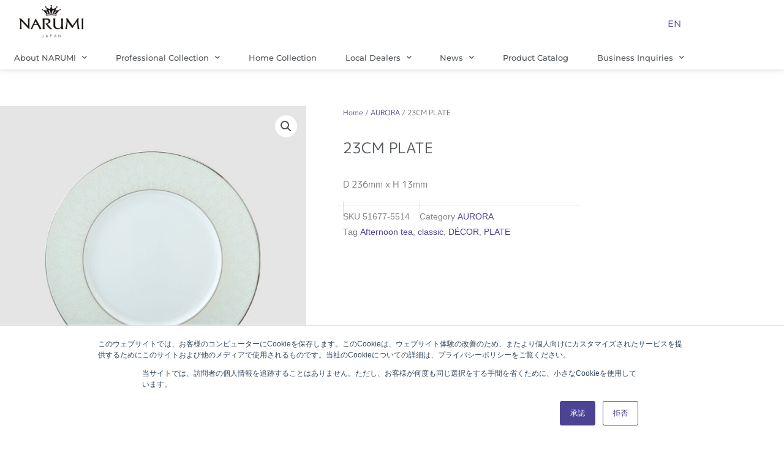

--- FILE ---
content_type: text/html; charset=UTF-8
request_url: https://www.narumi.co.jp/en/product/23cm-plate-8/
body_size: 27866
content:
<!DOCTYPE html>
<html lang="en-US">
<head>
<meta charset="UTF-8">
<meta name="viewport" content="width=device-width, initial-scale=1">
	<link rel="profile" href="https://gmpg.org/xfn/11"> 
	<meta name='robots' content='index, follow, max-image-preview:large, max-snippet:-1, max-video-preview:-1' />
	<style>img:is([sizes="auto" i], [sizes^="auto," i]) { contain-intrinsic-size: 3000px 1500px }</style>
	
<!-- Google Tag Manager for WordPress by gtm4wp.com -->
<script data-cfasync="false" data-pagespeed-no-defer>
	var gtm4wp_datalayer_name = "dataLayer";
	var dataLayer = dataLayer || [];
</script>
<!-- End Google Tag Manager for WordPress by gtm4wp.com -->
	<!-- This site is optimized with the Yoast SEO plugin v26.7 - https://yoast.com/wordpress/plugins/seo/ -->
	<title>23CM PLATE - NARUMI CORPORATION</title>
	<link rel="canonical" href="https://www.narumi.co.jp/en/product/23cm-plate-8/" />
	<meta property="og:locale" content="en_US" />
	<meta property="og:type" content="article" />
	<meta property="og:title" content="23CM PLATE - NARUMI CORPORATION" />
	<meta property="og:description" content="D 236mm x H 13mm" />
	<meta property="og:url" content="https://www.narumi.co.jp/en/product/23cm-plate-8/" />
	<meta property="og:site_name" content="NARUMI CORPORATION" />
	<meta property="article:publisher" content="https://www.facebook.com/NARUMI.jp/" />
	<meta property="article:modified_time" content="2024-10-09T02:05:38+00:00" />
	<meta property="og:image" content="https://www.narumi.co.jp/wp-content/uploads/2022/04/51677-5514.jpg" />
	<meta property="og:image:width" content="1024" />
	<meta property="og:image:height" content="1024" />
	<meta property="og:image:type" content="image/jpeg" />
	<meta name="twitter:card" content="summary_large_image" />
	<meta name="twitter:site" content="@narumi_co" />
	<meta name="twitter:label1" content="Est. reading time" />
	<meta name="twitter:data1" content="1 minute" />
	<script type="application/ld+json" class="yoast-schema-graph">{"@context":"https://schema.org","@graph":[{"@type":"WebPage","@id":"https://www.narumi.co.jp/en/product/23cm-plate-8/","url":"https://www.narumi.co.jp/en/product/23cm-plate-8/","name":"23CM PLATE - NARUMI CORPORATION","isPartOf":{"@id":"https://www.narumi.co.jp/en/home/#website"},"primaryImageOfPage":{"@id":"https://www.narumi.co.jp/en/product/23cm-plate-8/#primaryimage"},"image":{"@id":"https://www.narumi.co.jp/en/product/23cm-plate-8/#primaryimage"},"thumbnailUrl":"https://www.narumi.co.jp/wp-content/uploads/2022/04/51677-5514.jpg","datePublished":"2022-05-18T05:49:20+00:00","dateModified":"2024-10-09T02:05:38+00:00","breadcrumb":{"@id":"https://www.narumi.co.jp/en/product/23cm-plate-8/#breadcrumb"},"inLanguage":"en-US","potentialAction":[{"@type":"ReadAction","target":["https://www.narumi.co.jp/en/product/23cm-plate-8/"]}]},{"@type":"ImageObject","inLanguage":"en-US","@id":"https://www.narumi.co.jp/en/product/23cm-plate-8/#primaryimage","url":"https://www.narumi.co.jp/wp-content/uploads/2022/04/51677-5514.jpg","contentUrl":"https://www.narumi.co.jp/wp-content/uploads/2022/04/51677-5514.jpg","width":1024,"height":1024},{"@type":"BreadcrumbList","@id":"https://www.narumi.co.jp/en/product/23cm-plate-8/#breadcrumb","itemListElement":[{"@type":"ListItem","position":1,"name":"HOME","item":"https://www.narumi.co.jp/en/home/"},{"@type":"ListItem","position":2,"name":"Private: Shop","item":"https://www.narumi.co.jp/en/?page_id=45"},{"@type":"ListItem","position":3,"name":"23CM PLATE"}]},{"@type":"WebSite","@id":"https://www.narumi.co.jp/en/home/#website","url":"https://www.narumi.co.jp/en/home/","name":"鳴海製陶株式会社","description":"Tableware and Western Tableware &quot;NARUMI&quot; Bone China","publisher":{"@id":"https://www.narumi.co.jp/en/home/#organization"},"potentialAction":[{"@type":"SearchAction","target":{"@type":"EntryPoint","urlTemplate":"https://www.narumi.co.jp/en/home/?s={search_term_string}"},"query-input":{"@type":"PropertyValueSpecification","valueRequired":true,"valueName":"search_term_string"}}],"inLanguage":"en-US"},{"@type":"Organization","@id":"https://www.narumi.co.jp/en/home/#organization","name":"NARUMI CORPORATION","url":"https://www.narumi.co.jp/en/home/","logo":{"@type":"ImageObject","inLanguage":"en-US","@id":"https://www.narumi.co.jp/en/home/#/schema/logo/image/","url":"https://www.narumi.co.jp/wp-content/uploads/2021/01/gr_logo_light.png","contentUrl":"https://www.narumi.co.jp/wp-content/uploads/2021/01/gr_logo_light.png","width":220,"height":75,"caption":"NARUMI CORPORATION"},"image":{"@id":"https://www.narumi.co.jp/en/home/#/schema/logo/image/"},"sameAs":["https://www.facebook.com/NARUMI.jp/","https://x.com/narumi_co","https://www.youtube.com/channel/UCjsjAZOWp0p-QU8P10Ocqrw"]}]}</script>
	<!-- / Yoast SEO plugin. -->


<link rel='dns-prefetch' href='//js.hs-scripts.com' />
<link rel='dns-prefetch' href='//fonts.googleapis.com' />
<link rel='dns-prefetch' href='//www.googletagmanager.com' />
<link rel="alternate" type="application/rss+xml" title="NARUMI CORPORATION &raquo; Feed" href="https://www.narumi.co.jp/en/feed/" />
<link rel="alternate" type="application/rss+xml" title="NARUMI CORPORATION &raquo; Comments Feed" href="https://www.narumi.co.jp/en/comments/feed/" />
<script>
window._wpemojiSettings = {"baseUrl":"https:\/\/s.w.org\/images\/core\/emoji\/16.0.1\/72x72\/","ext":".png","svgUrl":"https:\/\/s.w.org\/images\/core\/emoji\/16.0.1\/svg\/","svgExt":".svg","source":{"concatemoji":"https:\/\/www.narumi.co.jp\/wp-includes\/js\/wp-emoji-release.min.js?ver=6.8.3"}};
/*! This file is auto-generated */
!function(s,n){var o,i,e;function c(e){try{var t={supportTests:e,timestamp:(new Date).valueOf()};sessionStorage.setItem(o,JSON.stringify(t))}catch(e){}}function p(e,t,n){e.clearRect(0,0,e.canvas.width,e.canvas.height),e.fillText(t,0,0);var t=new Uint32Array(e.getImageData(0,0,e.canvas.width,e.canvas.height).data),a=(e.clearRect(0,0,e.canvas.width,e.canvas.height),e.fillText(n,0,0),new Uint32Array(e.getImageData(0,0,e.canvas.width,e.canvas.height).data));return t.every(function(e,t){return e===a[t]})}function u(e,t){e.clearRect(0,0,e.canvas.width,e.canvas.height),e.fillText(t,0,0);for(var n=e.getImageData(16,16,1,1),a=0;a<n.data.length;a++)if(0!==n.data[a])return!1;return!0}function f(e,t,n,a){switch(t){case"flag":return n(e,"\ud83c\udff3\ufe0f\u200d\u26a7\ufe0f","\ud83c\udff3\ufe0f\u200b\u26a7\ufe0f")?!1:!n(e,"\ud83c\udde8\ud83c\uddf6","\ud83c\udde8\u200b\ud83c\uddf6")&&!n(e,"\ud83c\udff4\udb40\udc67\udb40\udc62\udb40\udc65\udb40\udc6e\udb40\udc67\udb40\udc7f","\ud83c\udff4\u200b\udb40\udc67\u200b\udb40\udc62\u200b\udb40\udc65\u200b\udb40\udc6e\u200b\udb40\udc67\u200b\udb40\udc7f");case"emoji":return!a(e,"\ud83e\udedf")}return!1}function g(e,t,n,a){var r="undefined"!=typeof WorkerGlobalScope&&self instanceof WorkerGlobalScope?new OffscreenCanvas(300,150):s.createElement("canvas"),o=r.getContext("2d",{willReadFrequently:!0}),i=(o.textBaseline="top",o.font="600 32px Arial",{});return e.forEach(function(e){i[e]=t(o,e,n,a)}),i}function t(e){var t=s.createElement("script");t.src=e,t.defer=!0,s.head.appendChild(t)}"undefined"!=typeof Promise&&(o="wpEmojiSettingsSupports",i=["flag","emoji"],n.supports={everything:!0,everythingExceptFlag:!0},e=new Promise(function(e){s.addEventListener("DOMContentLoaded",e,{once:!0})}),new Promise(function(t){var n=function(){try{var e=JSON.parse(sessionStorage.getItem(o));if("object"==typeof e&&"number"==typeof e.timestamp&&(new Date).valueOf()<e.timestamp+604800&&"object"==typeof e.supportTests)return e.supportTests}catch(e){}return null}();if(!n){if("undefined"!=typeof Worker&&"undefined"!=typeof OffscreenCanvas&&"undefined"!=typeof URL&&URL.createObjectURL&&"undefined"!=typeof Blob)try{var e="postMessage("+g.toString()+"("+[JSON.stringify(i),f.toString(),p.toString(),u.toString()].join(",")+"));",a=new Blob([e],{type:"text/javascript"}),r=new Worker(URL.createObjectURL(a),{name:"wpTestEmojiSupports"});return void(r.onmessage=function(e){c(n=e.data),r.terminate(),t(n)})}catch(e){}c(n=g(i,f,p,u))}t(n)}).then(function(e){for(var t in e)n.supports[t]=e[t],n.supports.everything=n.supports.everything&&n.supports[t],"flag"!==t&&(n.supports.everythingExceptFlag=n.supports.everythingExceptFlag&&n.supports[t]);n.supports.everythingExceptFlag=n.supports.everythingExceptFlag&&!n.supports.flag,n.DOMReady=!1,n.readyCallback=function(){n.DOMReady=!0}}).then(function(){return e}).then(function(){var e;n.supports.everything||(n.readyCallback(),(e=n.source||{}).concatemoji?t(e.concatemoji):e.wpemoji&&e.twemoji&&(t(e.twemoji),t(e.wpemoji)))}))}((window,document),window._wpemojiSettings);
</script>
<link rel='stylesheet' id='astra-theme-css-css' href='https://www.narumi.co.jp/wp-content/themes/astra/assets/css/minified/frontend.min.css?ver=4.12.0' media='all' />
<link rel='stylesheet' id='astra-google-fonts-css' href='https://fonts.googleapis.com/css?family=M+PLUS+1p%3A700%2C400&#038;display=fallback&#038;ver=4.12.0' media='all' />
<link rel='stylesheet' id='astra-theme-dynamic-css' href='https://www.narumi.co.jp/wp-content/uploads/astra/astra-theme-dynamic-css-post-17904.css?ver=1768473342' media='all' />
<style id='wp-emoji-styles-inline-css'>

	img.wp-smiley, img.emoji {
		display: inline !important;
		border: none !important;
		box-shadow: none !important;
		height: 1em !important;
		width: 1em !important;
		margin: 0 0.07em !important;
		vertical-align: -0.1em !important;
		background: none !important;
		padding: 0 !important;
	}
</style>
<link rel='stylesheet' id='wp-block-library-css' href='https://www.narumi.co.jp/wp-includes/css/dist/block-library/style.min.css?ver=6.8.3' media='all' />
<style id='global-styles-inline-css'>
:root{--wp--preset--aspect-ratio--square: 1;--wp--preset--aspect-ratio--4-3: 4/3;--wp--preset--aspect-ratio--3-4: 3/4;--wp--preset--aspect-ratio--3-2: 3/2;--wp--preset--aspect-ratio--2-3: 2/3;--wp--preset--aspect-ratio--16-9: 16/9;--wp--preset--aspect-ratio--9-16: 9/16;--wp--preset--color--black: #000000;--wp--preset--color--cyan-bluish-gray: #abb8c3;--wp--preset--color--white: #ffffff;--wp--preset--color--pale-pink: #f78da7;--wp--preset--color--vivid-red: #cf2e2e;--wp--preset--color--luminous-vivid-orange: #ff6900;--wp--preset--color--luminous-vivid-amber: #fcb900;--wp--preset--color--light-green-cyan: #7bdcb5;--wp--preset--color--vivid-green-cyan: #00d084;--wp--preset--color--pale-cyan-blue: #8ed1fc;--wp--preset--color--vivid-cyan-blue: #0693e3;--wp--preset--color--vivid-purple: #9b51e0;--wp--preset--color--ast-global-color-0: var(--ast-global-color-0);--wp--preset--color--ast-global-color-1: var(--ast-global-color-1);--wp--preset--color--ast-global-color-2: var(--ast-global-color-2);--wp--preset--color--ast-global-color-3: var(--ast-global-color-3);--wp--preset--color--ast-global-color-4: var(--ast-global-color-4);--wp--preset--color--ast-global-color-5: var(--ast-global-color-5);--wp--preset--color--ast-global-color-6: var(--ast-global-color-6);--wp--preset--color--ast-global-color-7: var(--ast-global-color-7);--wp--preset--color--ast-global-color-8: var(--ast-global-color-8);--wp--preset--gradient--vivid-cyan-blue-to-vivid-purple: linear-gradient(135deg,rgba(6,147,227,1) 0%,rgb(155,81,224) 100%);--wp--preset--gradient--light-green-cyan-to-vivid-green-cyan: linear-gradient(135deg,rgb(122,220,180) 0%,rgb(0,208,130) 100%);--wp--preset--gradient--luminous-vivid-amber-to-luminous-vivid-orange: linear-gradient(135deg,rgba(252,185,0,1) 0%,rgba(255,105,0,1) 100%);--wp--preset--gradient--luminous-vivid-orange-to-vivid-red: linear-gradient(135deg,rgba(255,105,0,1) 0%,rgb(207,46,46) 100%);--wp--preset--gradient--very-light-gray-to-cyan-bluish-gray: linear-gradient(135deg,rgb(238,238,238) 0%,rgb(169,184,195) 100%);--wp--preset--gradient--cool-to-warm-spectrum: linear-gradient(135deg,rgb(74,234,220) 0%,rgb(151,120,209) 20%,rgb(207,42,186) 40%,rgb(238,44,130) 60%,rgb(251,105,98) 80%,rgb(254,248,76) 100%);--wp--preset--gradient--blush-light-purple: linear-gradient(135deg,rgb(255,206,236) 0%,rgb(152,150,240) 100%);--wp--preset--gradient--blush-bordeaux: linear-gradient(135deg,rgb(254,205,165) 0%,rgb(254,45,45) 50%,rgb(107,0,62) 100%);--wp--preset--gradient--luminous-dusk: linear-gradient(135deg,rgb(255,203,112) 0%,rgb(199,81,192) 50%,rgb(65,88,208) 100%);--wp--preset--gradient--pale-ocean: linear-gradient(135deg,rgb(255,245,203) 0%,rgb(182,227,212) 50%,rgb(51,167,181) 100%);--wp--preset--gradient--electric-grass: linear-gradient(135deg,rgb(202,248,128) 0%,rgb(113,206,126) 100%);--wp--preset--gradient--midnight: linear-gradient(135deg,rgb(2,3,129) 0%,rgb(40,116,252) 100%);--wp--preset--font-size--small: 13px;--wp--preset--font-size--medium: 20px;--wp--preset--font-size--large: 36px;--wp--preset--font-size--x-large: 42px;--wp--preset--spacing--20: 0.44rem;--wp--preset--spacing--30: 0.67rem;--wp--preset--spacing--40: 1rem;--wp--preset--spacing--50: 1.5rem;--wp--preset--spacing--60: 2.25rem;--wp--preset--spacing--70: 3.38rem;--wp--preset--spacing--80: 5.06rem;--wp--preset--shadow--natural: 6px 6px 9px rgba(0, 0, 0, 0.2);--wp--preset--shadow--deep: 12px 12px 50px rgba(0, 0, 0, 0.4);--wp--preset--shadow--sharp: 6px 6px 0px rgba(0, 0, 0, 0.2);--wp--preset--shadow--outlined: 6px 6px 0px -3px rgba(255, 255, 255, 1), 6px 6px rgba(0, 0, 0, 1);--wp--preset--shadow--crisp: 6px 6px 0px rgba(0, 0, 0, 1);}:root { --wp--style--global--content-size: var(--wp--custom--ast-content-width-size);--wp--style--global--wide-size: var(--wp--custom--ast-wide-width-size); }:where(body) { margin: 0; }.wp-site-blocks > .alignleft { float: left; margin-right: 2em; }.wp-site-blocks > .alignright { float: right; margin-left: 2em; }.wp-site-blocks > .aligncenter { justify-content: center; margin-left: auto; margin-right: auto; }:where(.wp-site-blocks) > * { margin-block-start: 24px; margin-block-end: 0; }:where(.wp-site-blocks) > :first-child { margin-block-start: 0; }:where(.wp-site-blocks) > :last-child { margin-block-end: 0; }:root { --wp--style--block-gap: 24px; }:root :where(.is-layout-flow) > :first-child{margin-block-start: 0;}:root :where(.is-layout-flow) > :last-child{margin-block-end: 0;}:root :where(.is-layout-flow) > *{margin-block-start: 24px;margin-block-end: 0;}:root :where(.is-layout-constrained) > :first-child{margin-block-start: 0;}:root :where(.is-layout-constrained) > :last-child{margin-block-end: 0;}:root :where(.is-layout-constrained) > *{margin-block-start: 24px;margin-block-end: 0;}:root :where(.is-layout-flex){gap: 24px;}:root :where(.is-layout-grid){gap: 24px;}.is-layout-flow > .alignleft{float: left;margin-inline-start: 0;margin-inline-end: 2em;}.is-layout-flow > .alignright{float: right;margin-inline-start: 2em;margin-inline-end: 0;}.is-layout-flow > .aligncenter{margin-left: auto !important;margin-right: auto !important;}.is-layout-constrained > .alignleft{float: left;margin-inline-start: 0;margin-inline-end: 2em;}.is-layout-constrained > .alignright{float: right;margin-inline-start: 2em;margin-inline-end: 0;}.is-layout-constrained > .aligncenter{margin-left: auto !important;margin-right: auto !important;}.is-layout-constrained > :where(:not(.alignleft):not(.alignright):not(.alignfull)){max-width: var(--wp--style--global--content-size);margin-left: auto !important;margin-right: auto !important;}.is-layout-constrained > .alignwide{max-width: var(--wp--style--global--wide-size);}body .is-layout-flex{display: flex;}.is-layout-flex{flex-wrap: wrap;align-items: center;}.is-layout-flex > :is(*, div){margin: 0;}body .is-layout-grid{display: grid;}.is-layout-grid > :is(*, div){margin: 0;}body{padding-top: 0px;padding-right: 0px;padding-bottom: 0px;padding-left: 0px;}a:where(:not(.wp-element-button)){text-decoration: none;}:root :where(.wp-element-button, .wp-block-button__link){background-color: #32373c;border-width: 0;color: #fff;font-family: inherit;font-size: inherit;line-height: inherit;padding: calc(0.667em + 2px) calc(1.333em + 2px);text-decoration: none;}.has-black-color{color: var(--wp--preset--color--black) !important;}.has-cyan-bluish-gray-color{color: var(--wp--preset--color--cyan-bluish-gray) !important;}.has-white-color{color: var(--wp--preset--color--white) !important;}.has-pale-pink-color{color: var(--wp--preset--color--pale-pink) !important;}.has-vivid-red-color{color: var(--wp--preset--color--vivid-red) !important;}.has-luminous-vivid-orange-color{color: var(--wp--preset--color--luminous-vivid-orange) !important;}.has-luminous-vivid-amber-color{color: var(--wp--preset--color--luminous-vivid-amber) !important;}.has-light-green-cyan-color{color: var(--wp--preset--color--light-green-cyan) !important;}.has-vivid-green-cyan-color{color: var(--wp--preset--color--vivid-green-cyan) !important;}.has-pale-cyan-blue-color{color: var(--wp--preset--color--pale-cyan-blue) !important;}.has-vivid-cyan-blue-color{color: var(--wp--preset--color--vivid-cyan-blue) !important;}.has-vivid-purple-color{color: var(--wp--preset--color--vivid-purple) !important;}.has-ast-global-color-0-color{color: var(--wp--preset--color--ast-global-color-0) !important;}.has-ast-global-color-1-color{color: var(--wp--preset--color--ast-global-color-1) !important;}.has-ast-global-color-2-color{color: var(--wp--preset--color--ast-global-color-2) !important;}.has-ast-global-color-3-color{color: var(--wp--preset--color--ast-global-color-3) !important;}.has-ast-global-color-4-color{color: var(--wp--preset--color--ast-global-color-4) !important;}.has-ast-global-color-5-color{color: var(--wp--preset--color--ast-global-color-5) !important;}.has-ast-global-color-6-color{color: var(--wp--preset--color--ast-global-color-6) !important;}.has-ast-global-color-7-color{color: var(--wp--preset--color--ast-global-color-7) !important;}.has-ast-global-color-8-color{color: var(--wp--preset--color--ast-global-color-8) !important;}.has-black-background-color{background-color: var(--wp--preset--color--black) !important;}.has-cyan-bluish-gray-background-color{background-color: var(--wp--preset--color--cyan-bluish-gray) !important;}.has-white-background-color{background-color: var(--wp--preset--color--white) !important;}.has-pale-pink-background-color{background-color: var(--wp--preset--color--pale-pink) !important;}.has-vivid-red-background-color{background-color: var(--wp--preset--color--vivid-red) !important;}.has-luminous-vivid-orange-background-color{background-color: var(--wp--preset--color--luminous-vivid-orange) !important;}.has-luminous-vivid-amber-background-color{background-color: var(--wp--preset--color--luminous-vivid-amber) !important;}.has-light-green-cyan-background-color{background-color: var(--wp--preset--color--light-green-cyan) !important;}.has-vivid-green-cyan-background-color{background-color: var(--wp--preset--color--vivid-green-cyan) !important;}.has-pale-cyan-blue-background-color{background-color: var(--wp--preset--color--pale-cyan-blue) !important;}.has-vivid-cyan-blue-background-color{background-color: var(--wp--preset--color--vivid-cyan-blue) !important;}.has-vivid-purple-background-color{background-color: var(--wp--preset--color--vivid-purple) !important;}.has-ast-global-color-0-background-color{background-color: var(--wp--preset--color--ast-global-color-0) !important;}.has-ast-global-color-1-background-color{background-color: var(--wp--preset--color--ast-global-color-1) !important;}.has-ast-global-color-2-background-color{background-color: var(--wp--preset--color--ast-global-color-2) !important;}.has-ast-global-color-3-background-color{background-color: var(--wp--preset--color--ast-global-color-3) !important;}.has-ast-global-color-4-background-color{background-color: var(--wp--preset--color--ast-global-color-4) !important;}.has-ast-global-color-5-background-color{background-color: var(--wp--preset--color--ast-global-color-5) !important;}.has-ast-global-color-6-background-color{background-color: var(--wp--preset--color--ast-global-color-6) !important;}.has-ast-global-color-7-background-color{background-color: var(--wp--preset--color--ast-global-color-7) !important;}.has-ast-global-color-8-background-color{background-color: var(--wp--preset--color--ast-global-color-8) !important;}.has-black-border-color{border-color: var(--wp--preset--color--black) !important;}.has-cyan-bluish-gray-border-color{border-color: var(--wp--preset--color--cyan-bluish-gray) !important;}.has-white-border-color{border-color: var(--wp--preset--color--white) !important;}.has-pale-pink-border-color{border-color: var(--wp--preset--color--pale-pink) !important;}.has-vivid-red-border-color{border-color: var(--wp--preset--color--vivid-red) !important;}.has-luminous-vivid-orange-border-color{border-color: var(--wp--preset--color--luminous-vivid-orange) !important;}.has-luminous-vivid-amber-border-color{border-color: var(--wp--preset--color--luminous-vivid-amber) !important;}.has-light-green-cyan-border-color{border-color: var(--wp--preset--color--light-green-cyan) !important;}.has-vivid-green-cyan-border-color{border-color: var(--wp--preset--color--vivid-green-cyan) !important;}.has-pale-cyan-blue-border-color{border-color: var(--wp--preset--color--pale-cyan-blue) !important;}.has-vivid-cyan-blue-border-color{border-color: var(--wp--preset--color--vivid-cyan-blue) !important;}.has-vivid-purple-border-color{border-color: var(--wp--preset--color--vivid-purple) !important;}.has-ast-global-color-0-border-color{border-color: var(--wp--preset--color--ast-global-color-0) !important;}.has-ast-global-color-1-border-color{border-color: var(--wp--preset--color--ast-global-color-1) !important;}.has-ast-global-color-2-border-color{border-color: var(--wp--preset--color--ast-global-color-2) !important;}.has-ast-global-color-3-border-color{border-color: var(--wp--preset--color--ast-global-color-3) !important;}.has-ast-global-color-4-border-color{border-color: var(--wp--preset--color--ast-global-color-4) !important;}.has-ast-global-color-5-border-color{border-color: var(--wp--preset--color--ast-global-color-5) !important;}.has-ast-global-color-6-border-color{border-color: var(--wp--preset--color--ast-global-color-6) !important;}.has-ast-global-color-7-border-color{border-color: var(--wp--preset--color--ast-global-color-7) !important;}.has-ast-global-color-8-border-color{border-color: var(--wp--preset--color--ast-global-color-8) !important;}.has-vivid-cyan-blue-to-vivid-purple-gradient-background{background: var(--wp--preset--gradient--vivid-cyan-blue-to-vivid-purple) !important;}.has-light-green-cyan-to-vivid-green-cyan-gradient-background{background: var(--wp--preset--gradient--light-green-cyan-to-vivid-green-cyan) !important;}.has-luminous-vivid-amber-to-luminous-vivid-orange-gradient-background{background: var(--wp--preset--gradient--luminous-vivid-amber-to-luminous-vivid-orange) !important;}.has-luminous-vivid-orange-to-vivid-red-gradient-background{background: var(--wp--preset--gradient--luminous-vivid-orange-to-vivid-red) !important;}.has-very-light-gray-to-cyan-bluish-gray-gradient-background{background: var(--wp--preset--gradient--very-light-gray-to-cyan-bluish-gray) !important;}.has-cool-to-warm-spectrum-gradient-background{background: var(--wp--preset--gradient--cool-to-warm-spectrum) !important;}.has-blush-light-purple-gradient-background{background: var(--wp--preset--gradient--blush-light-purple) !important;}.has-blush-bordeaux-gradient-background{background: var(--wp--preset--gradient--blush-bordeaux) !important;}.has-luminous-dusk-gradient-background{background: var(--wp--preset--gradient--luminous-dusk) !important;}.has-pale-ocean-gradient-background{background: var(--wp--preset--gradient--pale-ocean) !important;}.has-electric-grass-gradient-background{background: var(--wp--preset--gradient--electric-grass) !important;}.has-midnight-gradient-background{background: var(--wp--preset--gradient--midnight) !important;}.has-small-font-size{font-size: var(--wp--preset--font-size--small) !important;}.has-medium-font-size{font-size: var(--wp--preset--font-size--medium) !important;}.has-large-font-size{font-size: var(--wp--preset--font-size--large) !important;}.has-x-large-font-size{font-size: var(--wp--preset--font-size--x-large) !important;}
:root :where(.wp-block-pullquote){font-size: 1.5em;line-height: 1.6;}
</style>
<link rel='stylesheet' id='menu-image-css' href='https://www.narumi.co.jp/wp-content/plugins/menu-image/includes/css/menu-image.css?ver=3.13' media='all' />
<link rel='stylesheet' id='dashicons-css' href='https://www.narumi.co.jp/wp-includes/css/dashicons.min.css?ver=6.8.3' media='all' />
<link rel='stylesheet' id='photoswipe-css' href='https://www.narumi.co.jp/wp-content/plugins/woocommerce/assets/css/photoswipe/photoswipe.min.css?ver=10.4.3' media='all' />
<link rel='stylesheet' id='photoswipe-default-skin-css' href='https://www.narumi.co.jp/wp-content/plugins/woocommerce/assets/css/photoswipe/default-skin/default-skin.min.css?ver=10.4.3' media='all' />
<link rel='stylesheet' id='woocommerce-layout-css' href='https://www.narumi.co.jp/wp-content/themes/astra/assets/css/minified/compatibility/woocommerce/woocommerce-layout.min.css?ver=4.12.0' media='all' />
<link rel='stylesheet' id='woocommerce-smallscreen-css' href='https://www.narumi.co.jp/wp-content/themes/astra/assets/css/minified/compatibility/woocommerce/woocommerce-smallscreen.min.css?ver=4.12.0' media='only screen and (max-width: 921px)' />
<link rel='stylesheet' id='woocommerce-general-css' href='https://www.narumi.co.jp/wp-content/themes/astra/assets/css/minified/compatibility/woocommerce/woocommerce.min.css?ver=4.12.0' media='all' />
<style id='woocommerce-general-inline-css'>

					.woocommerce-js a.button, .woocommerce button.button, .woocommerce input.button, .woocommerce #respond input#submit {
						font-size: 100%;
						line-height: 1;
						text-decoration: none;
						overflow: visible;
						padding: 0.5em 0.75em;
						font-weight: 700;
						border-radius: 3px;
						color: $secondarytext;
						background-color: $secondary;
						border: 0;
					}
					.woocommerce-js a.button:hover, .woocommerce button.button:hover, .woocommerce input.button:hover, .woocommerce #respond input#submit:hover {
						background-color: #dad8da;
						background-image: none;
						color: #515151;
					}
				#customer_details h3:not(.elementor-widget-woocommerce-checkout-page h3){font-size:1.2rem;padding:20px 0 14px;margin:0 0 20px;border-bottom:1px solid var(--ast-border-color);font-weight:700;}form #order_review_heading:not(.elementor-widget-woocommerce-checkout-page #order_review_heading){border-width:2px 2px 0 2px;border-style:solid;font-size:1.2rem;margin:0;padding:1.5em 1.5em 1em;border-color:var(--ast-border-color);font-weight:700;}.woocommerce-Address h3, .cart-collaterals h2{font-size:1.2rem;padding:.7em 1em;}.woocommerce-cart .cart-collaterals .cart_totals>h2{font-weight:700;}form #order_review:not(.elementor-widget-woocommerce-checkout-page #order_review){padding:0 2em;border-width:0 2px 2px;border-style:solid;border-color:var(--ast-border-color);}ul#shipping_method li:not(.elementor-widget-woocommerce-cart #shipping_method li){margin:0;padding:0.25em 0 0.25em 22px;text-indent:-22px;list-style:none outside;}.woocommerce span.onsale, .wc-block-grid__product .wc-block-grid__product-onsale{background-color:#4d4394;color:#ffffff;}.woocommerce-message, .woocommerce-info{border-top-color:#4d4394;}.woocommerce-message::before,.woocommerce-info::before{color:#4d4394;}.woocommerce ul.products li.product .price, .woocommerce div.product p.price, .woocommerce div.product span.price, .widget_layered_nav_filters ul li.chosen a, .woocommerce-page ul.products li.product .ast-woo-product-category, .wc-layered-nav-rating a{color:#3a3a3a;}.woocommerce nav.woocommerce-pagination ul,.woocommerce nav.woocommerce-pagination ul li{border-color:#4d4394;}.woocommerce nav.woocommerce-pagination ul li a:focus, .woocommerce nav.woocommerce-pagination ul li a:hover, .woocommerce nav.woocommerce-pagination ul li span.current{background:#4d4394;color:#ffffff;}.woocommerce-MyAccount-navigation-link.is-active a{color:#3a3a3a;}.woocommerce .widget_price_filter .ui-slider .ui-slider-range, .woocommerce .widget_price_filter .ui-slider .ui-slider-handle{background-color:#4d4394;}.woocommerce .star-rating, .woocommerce .comment-form-rating .stars a, .woocommerce .star-rating::before{color:var(--ast-global-color-3);}.woocommerce div.product .woocommerce-tabs ul.tabs li.active:before,  .woocommerce div.ast-product-tabs-layout-vertical .woocommerce-tabs ul.tabs li:hover::before{background:#4d4394;}.woocommerce .woocommerce-cart-form button[name="update_cart"]:disabled{color:#ffffff;}.woocommerce #content table.cart .button[name="apply_coupon"], .woocommerce-page #content table.cart .button[name="apply_coupon"]{padding:10px 40px;}.woocommerce table.cart td.actions .button, .woocommerce #content table.cart td.actions .button, .woocommerce-page table.cart td.actions .button, .woocommerce-page #content table.cart td.actions .button{line-height:1;border-width:1px;border-style:solid;}.woocommerce ul.products li.product .button, .woocommerce-page ul.products li.product .button{line-height:1.3;}.woocommerce-js a.button, .woocommerce button.button, .woocommerce .woocommerce-message a.button, .woocommerce #respond input#submit.alt, .woocommerce-js a.button.alt, .woocommerce button.button.alt, .woocommerce input.button.alt, .woocommerce input.button,.woocommerce input.button:disabled, .woocommerce input.button:disabled[disabled], .woocommerce input.button:disabled:hover, .woocommerce input.button:disabled[disabled]:hover, .woocommerce #respond input#submit, .woocommerce button.button.alt.disabled, .wc-block-grid__products .wc-block-grid__product .wp-block-button__link, .wc-block-grid__product-onsale{color:#ffffff;border-color:#4d4394;background-color:#4d4394;}.woocommerce-js a.button:hover, .woocommerce button.button:hover, .woocommerce .woocommerce-message a.button:hover,.woocommerce #respond input#submit:hover,.woocommerce #respond input#submit.alt:hover, .woocommerce-js a.button.alt:hover, .woocommerce button.button.alt:hover, .woocommerce input.button.alt:hover, .woocommerce input.button:hover, .woocommerce button.button.alt.disabled:hover, .wc-block-grid__products .wc-block-grid__product .wp-block-button__link:hover{color:#ffffff;border-color:#3a3a3a;background-color:#3a3a3a;}.woocommerce-js a.button, .woocommerce button.button, .woocommerce .woocommerce-message a.button, .woocommerce #respond input#submit.alt, .woocommerce-js a.button.alt, .woocommerce button.button.alt, .woocommerce input.button.alt, .woocommerce input.button,.woocommerce-cart table.cart td.actions .button, .woocommerce form.checkout_coupon .button, .woocommerce #respond input#submit, .wc-block-grid__products .wc-block-grid__product .wp-block-button__link{border-top-left-radius:2px;border-top-right-radius:2px;border-bottom-right-radius:2px;border-bottom-left-radius:2px;padding-top:10px;padding-right:40px;padding-bottom:10px;padding-left:40px;}.woocommerce ul.products li.product a, .woocommerce-js a.button:hover, .woocommerce button.button:hover, .woocommerce input.button:hover, .woocommerce #respond input#submit:hover{text-decoration:none;}.woocommerce .up-sells h2, .woocommerce .related.products h2, .woocommerce .woocommerce-tabs h2{font-size:1.5rem;}.woocommerce h2, .woocommerce-account h2{font-size:1.625rem;}.woocommerce ul.product-categories > li ul li:before{content:"\e900";padding:0 5px 0 5px;display:inline-block;font-family:Astra;transform:rotate(-90deg);font-size:0.7rem;}.ast-site-header-cart i.astra-icon:before{font-family:Astra;}.ast-icon-shopping-cart:before{content:"\f07a";}.ast-icon-shopping-bag:before{content:"\f290";}.ast-icon-shopping-basket:before{content:"\f291";}.ast-icon-shopping-cart svg{height:.82em;}.ast-icon-shopping-bag svg{height:1em;width:1em;}.ast-icon-shopping-basket svg{height:1.15em;width:1.2em;}.ast-site-header-cart.ast-menu-cart-outline .ast-addon-cart-wrap, .ast-site-header-cart.ast-menu-cart-fill .ast-addon-cart-wrap {line-height:1;}.ast-site-header-cart.ast-menu-cart-fill i.astra-icon{ font-size:1.1em;}li.woocommerce-custom-menu-item .ast-site-header-cart i.astra-icon:after{ padding-left:2px;}.ast-hfb-header .ast-addon-cart-wrap{ padding:0.4em;}.ast-header-break-point.ast-header-custom-item-outside .ast-woo-header-cart-info-wrap{ display:none;}.ast-site-header-cart i.astra-icon:after{ background:#4d4394;}@media (min-width:545px) and (max-width:921px){.woocommerce.tablet-columns-6 ul.products li.product, .woocommerce-page.tablet-columns-6 ul.products li.product{width:calc(16.66% - 16.66px);}.woocommerce.tablet-columns-5 ul.products li.product, .woocommerce-page.tablet-columns-5 ul.products li.product{width:calc(20% - 16px);}.woocommerce.tablet-columns-4 ul.products li.product, .woocommerce-page.tablet-columns-4 ul.products li.product{width:calc(25% - 15px);}.woocommerce.tablet-columns-3 ul.products li.product, .woocommerce-page.tablet-columns-3 ul.products li.product{width:calc(33.33% - 14px);}.woocommerce.tablet-columns-2 ul.products li.product, .woocommerce-page.tablet-columns-2 ul.products li.product{width:calc(50% - 10px);}.woocommerce.tablet-columns-1 ul.products li.product, .woocommerce-page.tablet-columns-1 ul.products li.product{width:100%;}.woocommerce div.product .related.products ul.products li.product{width:calc(33.33% - 14px);}}@media (min-width:545px) and (max-width:921px){.woocommerce[class*="columns-"].columns-3 > ul.products li.product, .woocommerce[class*="columns-"].columns-4 > ul.products li.product, .woocommerce[class*="columns-"].columns-5 > ul.products li.product, .woocommerce[class*="columns-"].columns-6 > ul.products li.product{width:calc(33.33% - 14px);margin-right:20px;}.woocommerce[class*="columns-"].columns-3 > ul.products li.product:nth-child(3n), .woocommerce[class*="columns-"].columns-4 > ul.products li.product:nth-child(3n), .woocommerce[class*="columns-"].columns-5 > ul.products li.product:nth-child(3n), .woocommerce[class*="columns-"].columns-6 > ul.products li.product:nth-child(3n){margin-right:0;clear:right;}.woocommerce[class*="columns-"].columns-3 > ul.products li.product:nth-child(3n+1), .woocommerce[class*="columns-"].columns-4 > ul.products li.product:nth-child(3n+1), .woocommerce[class*="columns-"].columns-5 > ul.products li.product:nth-child(3n+1), .woocommerce[class*="columns-"].columns-6 > ul.products li.product:nth-child(3n+1){clear:left;}.woocommerce[class*="columns-"] ul.products li.product:nth-child(n), .woocommerce-page[class*="columns-"] ul.products li.product:nth-child(n){margin-right:20px;clear:none;}.woocommerce.tablet-columns-2 ul.products li.product:nth-child(2n), .woocommerce-page.tablet-columns-2 ul.products li.product:nth-child(2n), .woocommerce.tablet-columns-3 ul.products li.product:nth-child(3n), .woocommerce-page.tablet-columns-3 ul.products li.product:nth-child(3n), .woocommerce.tablet-columns-4 ul.products li.product:nth-child(4n), .woocommerce-page.tablet-columns-4 ul.products li.product:nth-child(4n), .woocommerce.tablet-columns-5 ul.products li.product:nth-child(5n), .woocommerce-page.tablet-columns-5 ul.products li.product:nth-child(5n), .woocommerce.tablet-columns-6 ul.products li.product:nth-child(6n), .woocommerce-page.tablet-columns-6 ul.products li.product:nth-child(6n){margin-right:0;clear:right;}.woocommerce.tablet-columns-2 ul.products li.product:nth-child(2n+1), .woocommerce-page.tablet-columns-2 ul.products li.product:nth-child(2n+1), .woocommerce.tablet-columns-3 ul.products li.product:nth-child(3n+1), .woocommerce-page.tablet-columns-3 ul.products li.product:nth-child(3n+1), .woocommerce.tablet-columns-4 ul.products li.product:nth-child(4n+1), .woocommerce-page.tablet-columns-4 ul.products li.product:nth-child(4n+1), .woocommerce.tablet-columns-5 ul.products li.product:nth-child(5n+1), .woocommerce-page.tablet-columns-5 ul.products li.product:nth-child(5n+1), .woocommerce.tablet-columns-6 ul.products li.product:nth-child(6n+1), .woocommerce-page.tablet-columns-6 ul.products li.product:nth-child(6n+1){clear:left;}.woocommerce div.product .related.products ul.products li.product:nth-child(3n), .woocommerce-page.tablet-columns-1 .site-main ul.products li.product{margin-right:0;clear:right;}.woocommerce div.product .related.products ul.products li.product:nth-child(3n+1){clear:left;}}@media (min-width:922px){.woocommerce form.checkout_coupon{width:50%;}.woocommerce #reviews #comments{float:left;}.woocommerce #reviews #review_form_wrapper{float:right;}}@media (max-width:921px){.ast-header-break-point.ast-woocommerce-cart-menu .header-main-layout-1.ast-mobile-header-stack.ast-no-menu-items .ast-site-header-cart, .ast-header-break-point.ast-woocommerce-cart-menu .header-main-layout-3.ast-mobile-header-stack.ast-no-menu-items .ast-site-header-cart{padding-right:0;padding-left:0;}.ast-header-break-point.ast-woocommerce-cart-menu .header-main-layout-1.ast-mobile-header-stack .main-header-bar{text-align:center;}.ast-header-break-point.ast-woocommerce-cart-menu .header-main-layout-1.ast-mobile-header-stack .ast-site-header-cart, .ast-header-break-point.ast-woocommerce-cart-menu .header-main-layout-1.ast-mobile-header-stack .ast-mobile-menu-buttons{display:inline-block;}.ast-header-break-point.ast-woocommerce-cart-menu .header-main-layout-2.ast-mobile-header-inline .site-branding{flex:auto;}.ast-header-break-point.ast-woocommerce-cart-menu .header-main-layout-3.ast-mobile-header-stack .site-branding{flex:0 0 100%;}.ast-header-break-point.ast-woocommerce-cart-menu .header-main-layout-3.ast-mobile-header-stack .main-header-container{display:flex;justify-content:center;}.woocommerce-cart .woocommerce-shipping-calculator .button{width:100%;}.woocommerce div.product div.images, .woocommerce div.product div.summary, .woocommerce #content div.product div.images, .woocommerce #content div.product div.summary, .woocommerce-page div.product div.images, .woocommerce-page div.product div.summary, .woocommerce-page #content div.product div.images, .woocommerce-page #content div.product div.summary{float:none;width:100%;}.woocommerce-cart table.cart td.actions .ast-return-to-shop{display:block;text-align:center;margin-top:1em;}}@media (max-width:544px){.ast-separate-container .ast-woocommerce-container{padding:.54em 1em 1.33333em;}.woocommerce-message, .woocommerce-error, .woocommerce-info{display:flex;flex-wrap:wrap;}.woocommerce-message a.button, .woocommerce-error a.button, .woocommerce-info a.button{order:1;margin-top:.5em;}.woocommerce .woocommerce-ordering, .woocommerce-page .woocommerce-ordering{float:none;margin-bottom:2em;}.woocommerce table.cart td.actions .button, .woocommerce #content table.cart td.actions .button, .woocommerce-page table.cart td.actions .button, .woocommerce-page #content table.cart td.actions .button{padding-left:1em;padding-right:1em;}.woocommerce #content table.cart .button, .woocommerce-page #content table.cart .button{width:100%;}.woocommerce #content table.cart td.actions .coupon, .woocommerce-page #content table.cart td.actions .coupon{float:none;}.woocommerce #content table.cart td.actions .coupon .button, .woocommerce-page #content table.cart td.actions .coupon .button{flex:1;}.woocommerce #content div.product .woocommerce-tabs ul.tabs li a, .woocommerce-page #content div.product .woocommerce-tabs ul.tabs li a{display:block;}.woocommerce ul.products a.button, .woocommerce-page ul.products a.button{padding:0.5em 0.75em;}.woocommerce div.product .related.products ul.products li.product, .woocommerce.mobile-columns-2 ul.products li.product, .woocommerce-page.mobile-columns-2 ul.products li.product{width:calc(50% - 10px);}.woocommerce.mobile-columns-6 ul.products li.product, .woocommerce-page.mobile-columns-6 ul.products li.product{width:calc(16.66% - 16.66px);}.woocommerce.mobile-columns-5 ul.products li.product, .woocommerce-page.mobile-columns-5 ul.products li.product{width:calc(20% - 16px);}.woocommerce.mobile-columns-4 ul.products li.product, .woocommerce-page.mobile-columns-4 ul.products li.product{width:calc(25% - 15px);}.woocommerce.mobile-columns-3 ul.products li.product, .woocommerce-page.mobile-columns-3 ul.products li.product{width:calc(33.33% - 14px);}.woocommerce.mobile-columns-1 ul.products li.product, .woocommerce-page.mobile-columns-1 ul.products li.product{width:100%;}}@media (max-width:544px){.woocommerce ul.products a.button.loading::after, .woocommerce-page ul.products a.button.loading::after{display:inline-block;margin-left:5px;position:initial;}.woocommerce.mobile-columns-1 .site-main ul.products li.product:nth-child(n), .woocommerce-page.mobile-columns-1 .site-main ul.products li.product:nth-child(n){margin-right:0;}.woocommerce #content div.product .woocommerce-tabs ul.tabs li, .woocommerce-page #content div.product .woocommerce-tabs ul.tabs li{display:block;margin-right:0;}.woocommerce[class*="columns-"].columns-3 > ul.products li.product, .woocommerce[class*="columns-"].columns-4 > ul.products li.product, .woocommerce[class*="columns-"].columns-5 > ul.products li.product, .woocommerce[class*="columns-"].columns-6 > ul.products li.product{width:calc(50% - 10px);margin-right:20px;}.woocommerce[class*="columns-"] ul.products li.product:nth-child(n), .woocommerce-page[class*="columns-"] ul.products li.product:nth-child(n){margin-right:20px;clear:none;}.woocommerce-page[class*=columns-].columns-3>ul.products li.product:nth-child(2n), .woocommerce-page[class*=columns-].columns-4>ul.products li.product:nth-child(2n), .woocommerce-page[class*=columns-].columns-5>ul.products li.product:nth-child(2n), .woocommerce-page[class*=columns-].columns-6>ul.products li.product:nth-child(2n), .woocommerce[class*=columns-].columns-3>ul.products li.product:nth-child(2n), .woocommerce[class*=columns-].columns-4>ul.products li.product:nth-child(2n), .woocommerce[class*=columns-].columns-5>ul.products li.product:nth-child(2n), .woocommerce[class*=columns-].columns-6>ul.products li.product:nth-child(2n){margin-right:0;clear:right;}.woocommerce[class*="columns-"].columns-3 > ul.products li.product:nth-child(2n+1), .woocommerce[class*="columns-"].columns-4 > ul.products li.product:nth-child(2n+1), .woocommerce[class*="columns-"].columns-5 > ul.products li.product:nth-child(2n+1), .woocommerce[class*="columns-"].columns-6 > ul.products li.product:nth-child(2n+1){clear:left;}.woocommerce-page[class*=columns-] ul.products li.product:nth-child(n), .woocommerce[class*=columns-] ul.products li.product:nth-child(n){margin-right:20px;clear:none;}.woocommerce.mobile-columns-6 ul.products li.product:nth-child(6n), .woocommerce-page.mobile-columns-6 ul.products li.product:nth-child(6n), .woocommerce.mobile-columns-5 ul.products li.product:nth-child(5n), .woocommerce-page.mobile-columns-5 ul.products li.product:nth-child(5n), .woocommerce.mobile-columns-4 ul.products li.product:nth-child(4n), .woocommerce-page.mobile-columns-4 ul.products li.product:nth-child(4n), .woocommerce.mobile-columns-3 ul.products li.product:nth-child(3n), .woocommerce-page.mobile-columns-3 ul.products li.product:nth-child(3n), .woocommerce.mobile-columns-2 ul.products li.product:nth-child(2n), .woocommerce-page.mobile-columns-2 ul.products li.product:nth-child(2n), .woocommerce div.product .related.products ul.products li.product:nth-child(2n){margin-right:0;clear:right;}.woocommerce.mobile-columns-6 ul.products li.product:nth-child(6n+1), .woocommerce-page.mobile-columns-6 ul.products li.product:nth-child(6n+1), .woocommerce.mobile-columns-5 ul.products li.product:nth-child(5n+1), .woocommerce-page.mobile-columns-5 ul.products li.product:nth-child(5n+1), .woocommerce.mobile-columns-4 ul.products li.product:nth-child(4n+1), .woocommerce-page.mobile-columns-4 ul.products li.product:nth-child(4n+1), .woocommerce.mobile-columns-3 ul.products li.product:nth-child(3n+1), .woocommerce-page.mobile-columns-3 ul.products li.product:nth-child(3n+1), .woocommerce.mobile-columns-2 ul.products li.product:nth-child(2n+1), .woocommerce-page.mobile-columns-2 ul.products li.product:nth-child(2n+1), .woocommerce div.product .related.products ul.products li.product:nth-child(2n+1){clear:left;}}@media (min-width:922px){.woocommerce #content .ast-woocommerce-container div.product div.images, .woocommerce .ast-woocommerce-container div.product div.images, .woocommerce-page #content .ast-woocommerce-container div.product div.images, .woocommerce-page .ast-woocommerce-container div.product div.images{width:50%;}.woocommerce #content .ast-woocommerce-container div.product div.summary, .woocommerce .ast-woocommerce-container div.product div.summary, .woocommerce-page #content .ast-woocommerce-container div.product div.summary, .woocommerce-page .ast-woocommerce-container div.product div.summary{width:46%;}.woocommerce.woocommerce-checkout form #customer_details.col2-set .col-1, .woocommerce.woocommerce-checkout form #customer_details.col2-set .col-2, .woocommerce-page.woocommerce-checkout form #customer_details.col2-set .col-1, .woocommerce-page.woocommerce-checkout form #customer_details.col2-set .col-2{float:none;width:auto;}}.woocommerce-js a.button , .woocommerce button.button.alt ,.woocommerce-page table.cart td.actions .button, .woocommerce-page #content table.cart td.actions .button , .woocommerce-js a.button.alt ,.woocommerce .woocommerce-message a.button , .ast-site-header-cart .widget_shopping_cart .buttons .button.checkout, .woocommerce button.button.alt.disabled , .wc-block-grid__products .wc-block-grid__product .wp-block-button__link {border:solid;border-top-width:0;border-right-width:0;border-left-width:0;border-bottom-width:0;border-color:#4d4394;}.woocommerce-js a.button:hover , .woocommerce button.button.alt:hover , .woocommerce-page table.cart td.actions .button:hover, .woocommerce-page #content table.cart td.actions .button:hover, .woocommerce-js a.button.alt:hover ,.woocommerce .woocommerce-message a.button:hover , .ast-site-header-cart .widget_shopping_cart .buttons .button.checkout:hover , .woocommerce button.button.alt.disabled:hover , .wc-block-grid__products .wc-block-grid__product .wp-block-button__link:hover{border-color:#3a3a3a;}@media (min-width:922px){.woocommerce.woocommerce-checkout form #customer_details.col2-set, .woocommerce-page.woocommerce-checkout form #customer_details.col2-set{width:55%;float:left;margin-right:4.347826087%;}.woocommerce.woocommerce-checkout form #order_review, .woocommerce.woocommerce-checkout form #order_review_heading, .woocommerce-page.woocommerce-checkout form #order_review, .woocommerce-page.woocommerce-checkout form #order_review_heading{width:40%;float:right;margin-right:0;clear:right;}}select, .select2-container .select2-selection--single{background-image:url("data:image/svg+xml,%3Csvg class='ast-arrow-svg' xmlns='http://www.w3.org/2000/svg' xmlns:xlink='http://www.w3.org/1999/xlink' version='1.1' x='0px' y='0px' width='26px' height='16.043px' fill='%234B4F58' viewBox='57 35.171 26 16.043' enable-background='new 57 35.171 26 16.043' xml:space='preserve' %3E%3Cpath d='M57.5,38.193l12.5,12.5l12.5-12.5l-2.5-2.5l-10,10l-10-10L57.5,38.193z'%3E%3C/path%3E%3C/svg%3E");background-size:.8em;background-repeat:no-repeat;background-position-x:calc( 100% - 10px );background-position-y:center;-webkit-appearance:none;-moz-appearance:none;padding-right:2em;}
					.woocommerce-js .quantity {
						display: inline-flex;
					}

					/* Quantity Plus Minus Button - Placeholder for CLS. */
					.woocommerce .quantity .ast-qty-placeholder {
						cursor: not-allowed;
					}

					.woocommerce-js .quantity + .button.single_add_to_cart_button {
						margin-left: unset;
					}

					.woocommerce-js .quantity .qty {
						width: 2.631em;
						margin-left: 38px;
					}

					.woocommerce-js .quantity .minus,
					.woocommerce-js .quantity .plus {
						width: 38px;
						display: flex;
						justify-content: center;
						background-color: transparent;
						border: 1px solid var(--ast-border-color);
						color: var(--ast-global-color-3);
						align-items: center;
						outline: 0;
						font-weight: 400;
						z-index: 3;
						position: relative;
					}

					.woocommerce-js .quantity .minus {
						border-right-width: 0;
						margin-right: -38px;
					}

					.woocommerce-js .quantity .plus {
						border-left-width: 0;
						margin-right: 6px;
					}

					.woocommerce-js input[type=number] {
						max-width: 58px;
						min-height: 36px;
					}

					.woocommerce-js input[type=number].qty::-webkit-inner-spin-button, .woocommerce input[type=number].qty::-webkit-outer-spin-button {
						-webkit-appearance: none;
					}

					.woocommerce-js input[type=number].qty {
						-webkit-appearance: none;
						-moz-appearance: textfield;
					}

				
						.woocommerce ul.products li.product.desktop-align-left, .woocommerce-page ul.products li.product.desktop-align-left {
							text-align: left;
						}
						.woocommerce ul.products li.product.desktop-align-left .star-rating,
						.woocommerce ul.products li.product.desktop-align-left .button,
						.woocommerce-page ul.products li.product.desktop-align-left .star-rating,
						.woocommerce-page ul.products li.product.desktop-align-left .button {
							margin-left: 0;
							margin-right: 0;
						}
					@media(max-width: 921px){
						.woocommerce ul.products li.product.tablet-align-left, .woocommerce-page ul.products li.product.tablet-align-left {
							text-align: left;
						}
						.woocommerce ul.products li.product.tablet-align-left .star-rating,
						.woocommerce ul.products li.product.tablet-align-left .button,
						.woocommerce-page ul.products li.product.tablet-align-left .star-rating,
						.woocommerce-page ul.products li.product.tablet-align-left .button {
							margin-left: 0;
							margin-right: 0;
						}
					}@media(max-width: 544px){
						.woocommerce ul.products li.product.mobile-align-left, .woocommerce-page ul.products li.product.mobile-align-left {
							text-align: left;
						}
						.woocommerce ul.products li.product.mobile-align-left .star-rating,
						.woocommerce ul.products li.product.mobile-align-left .button,
						.woocommerce-page ul.products li.product.mobile-align-left .star-rating,
						.woocommerce-page ul.products li.product.mobile-align-left .button {
							margin-left: 0;
							margin-right: 0;
						}
					}.ast-woo-active-filter-widget .wc-block-active-filters{display:flex;align-items:self-start;justify-content:space-between;}.ast-woo-active-filter-widget .wc-block-active-filters__clear-all{flex:none;margin-top:2px;}.woocommerce.woocommerce-checkout .elementor-widget-woocommerce-checkout-page #customer_details.col2-set, .woocommerce-page.woocommerce-checkout .elementor-widget-woocommerce-checkout-page #customer_details.col2-set{width:100%;}.woocommerce.woocommerce-checkout .elementor-widget-woocommerce-checkout-page #order_review, .woocommerce.woocommerce-checkout .elementor-widget-woocommerce-checkout-page #order_review_heading, .woocommerce-page.woocommerce-checkout .elementor-widget-woocommerce-checkout-page #order_review, .woocommerce-page.woocommerce-checkout .elementor-widget-woocommerce-checkout-page #order_review_heading{width:100%;float:inherit;}.elementor-widget-woocommerce-checkout-page .select2-container .select2-selection--single, .elementor-widget-woocommerce-cart .select2-container .select2-selection--single{padding:0;}.elementor-widget-woocommerce-checkout-page .woocommerce form .woocommerce-additional-fields, .elementor-widget-woocommerce-checkout-page .woocommerce form .shipping_address, .elementor-widget-woocommerce-my-account .woocommerce-MyAccount-navigation-link, .elementor-widget-woocommerce-cart .woocommerce a.remove{border:none;}.elementor-widget-woocommerce-cart .cart-collaterals .cart_totals > h2{background-color:inherit;border-bottom:0px;margin:0px;}.elementor-widget-woocommerce-cart .cart-collaterals .cart_totals{padding:0;border-color:inherit;border-radius:0;margin-bottom:0px;border-width:0px;}.elementor-widget-woocommerce-cart .woocommerce-cart-form .e-apply-coupon{line-height:initial;}.elementor-widget-woocommerce-my-account .woocommerce-MyAccount-content .woocommerce-Address-title h3{margin-bottom:var(--myaccount-section-title-spacing, 0px);}.elementor-widget-woocommerce-my-account .woocommerce-Addresses .woocommerce-Address-title, .elementor-widget-woocommerce-my-account table.shop_table thead, .elementor-widget-woocommerce-my-account .woocommerce-page table.shop_table thead, .elementor-widget-woocommerce-cart table.shop_table thead{background:inherit;}.elementor-widget-woocommerce-cart .e-apply-coupon, .elementor-widget-woocommerce-cart #coupon_code, .elementor-widget-woocommerce-checkout-page .e-apply-coupon, .elementor-widget-woocommerce-checkout-page #coupon_code{height:100%;}.elementor-widget-woocommerce-cart td.product-name dl.variation dt{font-weight:inherit;}.elementor-element.elementor-widget-woocommerce-checkout-page .e-checkout__container #customer_details .col-1{margin-bottom:0;}
</style>
<style id='woocommerce-inline-inline-css'>
.woocommerce form .form-row .required { visibility: visible; }
</style>
<link rel='stylesheet' id='astra-addon-css-css' href='https://www.narumi.co.jp/wp-content/uploads/astra-addon/astra-addon-695cf4d1d07304-85128872.css?ver=4.12.0' media='all' />
<link rel='stylesheet' id='astra-addon-dynamic-css' href='https://www.narumi.co.jp/wp-content/uploads/astra-addon/astra-addon-dynamic-css-post-17904.css?ver=1768473342' media='all' />
<link rel='stylesheet' id='elementor-frontend-css' href='https://www.narumi.co.jp/wp-content/plugins/elementor/assets/css/frontend.min.css?ver=3.34.1' media='all' />
<link rel='stylesheet' id='widget-image-css' href='https://www.narumi.co.jp/wp-content/plugins/elementor/assets/css/widget-image.min.css?ver=3.34.1' media='all' />
<link rel='stylesheet' id='widget-nav-menu-css' href='https://www.narumi.co.jp/wp-content/plugins/elementor-pro/assets/css/widget-nav-menu.min.css?ver=3.34.0' media='all' />
<link rel='stylesheet' id='e-sticky-css' href='https://www.narumi.co.jp/wp-content/plugins/elementor-pro/assets/css/modules/sticky.min.css?ver=3.34.0' media='all' />
<link rel='stylesheet' id='widget-social-icons-css' href='https://www.narumi.co.jp/wp-content/plugins/elementor/assets/css/widget-social-icons.min.css?ver=3.34.1' media='all' />
<link rel='stylesheet' id='e-apple-webkit-css' href='https://www.narumi.co.jp/wp-content/plugins/elementor/assets/css/conditionals/apple-webkit.min.css?ver=3.34.1' media='all' />
<link rel='stylesheet' id='widget-woocommerce-product-images-css' href='https://www.narumi.co.jp/wp-content/plugins/elementor-pro/assets/css/widget-woocommerce-product-images.min.css?ver=3.34.0' media='all' />
<link rel='stylesheet' id='widget-heading-css' href='https://www.narumi.co.jp/wp-content/plugins/elementor/assets/css/widget-heading.min.css?ver=3.34.1' media='all' />
<link rel='stylesheet' id='widget-woocommerce-product-meta-css' href='https://www.narumi.co.jp/wp-content/plugins/elementor-pro/assets/css/widget-woocommerce-product-meta.min.css?ver=3.34.0' media='all' />
<link rel='stylesheet' id='elementor-icons-css' href='https://www.narumi.co.jp/wp-content/plugins/elementor/assets/lib/eicons/css/elementor-icons.min.css?ver=5.45.0' media='all' />
<link rel='stylesheet' id='elementor-post-10-css' href='https://www.narumi.co.jp/wp-content/uploads/elementor/css/post-10.css?ver=1769038893' media='all' />
<link rel='stylesheet' id='uael-frontend-css' href='https://www.narumi.co.jp/wp-content/plugins/ultimate-elementor/assets/min-css/uael-frontend.min.css?ver=1.42.2' media='all' />
<link rel='stylesheet' id='uael-teammember-social-icons-css' href='https://www.narumi.co.jp/wp-content/plugins/elementor/assets/css/widget-social-icons.min.css?ver=3.24.0' media='all' />
<link rel='stylesheet' id='uael-social-share-icons-brands-css' href='https://www.narumi.co.jp/wp-content/plugins/elementor/assets/lib/font-awesome/css/brands.css?ver=5.15.3' media='all' />
<link rel='stylesheet' id='uael-social-share-icons-fontawesome-css' href='https://www.narumi.co.jp/wp-content/plugins/elementor/assets/lib/font-awesome/css/fontawesome.css?ver=5.15.3' media='all' />
<link rel='stylesheet' id='uael-nav-menu-icons-css' href='https://www.narumi.co.jp/wp-content/plugins/elementor/assets/lib/font-awesome/css/solid.css?ver=5.15.3' media='all' />
<link rel='stylesheet' id='cpel-language-switcher-css' href='https://www.narumi.co.jp/wp-content/plugins/connect-polylang-elementor/assets/css/language-switcher.min.css?ver=2.5.5' media='all' />
<link rel='stylesheet' id='font-awesome-5-all-css' href='https://www.narumi.co.jp/wp-content/plugins/elementor/assets/lib/font-awesome/css/all.min.css?ver=3.34.1' media='all' />
<link rel='stylesheet' id='font-awesome-4-shim-css' href='https://www.narumi.co.jp/wp-content/plugins/elementor/assets/lib/font-awesome/css/v4-shims.min.css?ver=3.34.1' media='all' />
<link rel='stylesheet' id='elementor-post-5774-css' href='https://www.narumi.co.jp/wp-content/uploads/elementor/css/post-5774.css?ver=1769038974' media='all' />
<link rel='stylesheet' id='elementor-post-834-css' href='https://www.narumi.co.jp/wp-content/uploads/elementor/css/post-834.css?ver=1769038974' media='all' />
<link rel='stylesheet' id='elementor-post-10769-css' href='https://www.narumi.co.jp/wp-content/uploads/elementor/css/post-10769.css?ver=1769038893' media='all' />
<link rel='stylesheet' id='elementor-gf-local-mplus1p-css' href='https://www.narumi.co.jp/wp-content/uploads/elementor/google-fonts/css/mplus1p.css?ver=1742361941' media='all' />
<link rel='stylesheet' id='elementor-gf-local-montserrat-css' href='https://www.narumi.co.jp/wp-content/uploads/elementor/google-fonts/css/montserrat.css?ver=1742361947' media='all' />
<link rel='stylesheet' id='elementor-gf-local-josefinsans-css' href='https://www.narumi.co.jp/wp-content/uploads/elementor/google-fonts/css/josefinsans.css?ver=1742364359' media='all' />
<link rel='stylesheet' id='elementor-icons-shared-0-css' href='https://www.narumi.co.jp/wp-content/plugins/elementor/assets/lib/font-awesome/css/fontawesome.min.css?ver=5.15.3' media='all' />
<link rel='stylesheet' id='elementor-icons-fa-solid-css' href='https://www.narumi.co.jp/wp-content/plugins/elementor/assets/lib/font-awesome/css/solid.min.css?ver=5.15.3' media='all' />
<link rel='stylesheet' id='elementor-icons-fa-brands-css' href='https://www.narumi.co.jp/wp-content/plugins/elementor/assets/lib/font-awesome/css/brands.min.css?ver=5.15.3' media='all' />
<script src="https://www.narumi.co.jp/wp-includes/js/jquery/jquery.min.js?ver=3.7.1" id="jquery-core-js"></script>
<script src="https://www.narumi.co.jp/wp-includes/js/jquery/jquery-migrate.min.js?ver=3.4.1" id="jquery-migrate-js"></script>
<script src="https://www.narumi.co.jp/wp-content/themes/astra/assets/js/minified/flexibility.min.js?ver=4.12.0" id="astra-flexibility-js"></script>
<script id="astra-flexibility-js-after">
typeof flexibility !== "undefined" && flexibility(document.documentElement);
</script>
<script src="https://www.narumi.co.jp/wp-content/plugins/woocommerce/assets/js/zoom/jquery.zoom.min.js?ver=1.7.21-wc.10.4.3" id="wc-zoom-js" defer data-wp-strategy="defer"></script>
<script src="https://www.narumi.co.jp/wp-content/plugins/woocommerce/assets/js/photoswipe/photoswipe.min.js?ver=4.1.1-wc.10.4.3" id="wc-photoswipe-js" defer data-wp-strategy="defer"></script>
<script src="https://www.narumi.co.jp/wp-content/plugins/woocommerce/assets/js/photoswipe/photoswipe-ui-default.min.js?ver=4.1.1-wc.10.4.3" id="wc-photoswipe-ui-default-js" defer data-wp-strategy="defer"></script>
<script id="wc-single-product-js-extra">
var wc_single_product_params = {"i18n_required_rating_text":"Please select a rating","i18n_rating_options":["1 of 5 stars","2 of 5 stars","3 of 5 stars","4 of 5 stars","5 of 5 stars"],"i18n_product_gallery_trigger_text":"View full-screen image gallery","review_rating_required":"yes","flexslider":{"rtl":false,"animation":"slide","smoothHeight":true,"directionNav":false,"controlNav":"thumbnails","slideshow":false,"animationSpeed":500,"animationLoop":false,"allowOneSlide":false},"zoom_enabled":"1","zoom_options":[],"photoswipe_enabled":"1","photoswipe_options":{"shareEl":false,"closeOnScroll":false,"history":false,"hideAnimationDuration":0,"showAnimationDuration":0},"flexslider_enabled":"1"};
</script>
<script src="https://www.narumi.co.jp/wp-content/plugins/woocommerce/assets/js/frontend/single-product.min.js?ver=10.4.3" id="wc-single-product-js" defer data-wp-strategy="defer"></script>
<script src="https://www.narumi.co.jp/wp-content/plugins/woocommerce/assets/js/jquery-blockui/jquery.blockUI.min.js?ver=2.7.0-wc.10.4.3" id="wc-jquery-blockui-js" defer data-wp-strategy="defer"></script>
<script src="https://www.narumi.co.jp/wp-content/plugins/woocommerce/assets/js/js-cookie/js.cookie.min.js?ver=2.1.4-wc.10.4.3" id="wc-js-cookie-js" defer data-wp-strategy="defer"></script>
<script id="woocommerce-js-extra">
var woocommerce_params = {"ajax_url":"\/wp-admin\/admin-ajax.php","wc_ajax_url":"\/en\/?wc-ajax=%%endpoint%%","i18n_password_show":"Show password","i18n_password_hide":"Hide password"};
</script>
<script src="https://www.narumi.co.jp/wp-content/plugins/woocommerce/assets/js/frontend/woocommerce.min.js?ver=10.4.3" id="woocommerce-js" defer data-wp-strategy="defer"></script>
<script src="https://www.narumi.co.jp/wp-content/plugins/elementor/assets/lib/font-awesome/js/v4-shims.min.js?ver=3.34.1" id="font-awesome-4-shim-js"></script>
<link rel="https://api.w.org/" href="https://www.narumi.co.jp/wp-json/" /><link rel="alternate" title="JSON" type="application/json" href="https://www.narumi.co.jp/wp-json/wp/v2/product/17904" /><link rel="EditURI" type="application/rsd+xml" title="RSD" href="https://www.narumi.co.jp/xmlrpc.php?rsd" />
<meta name="generator" content="WordPress 6.8.3" />
<meta name="generator" content="WooCommerce 10.4.3" />
<link rel='shortlink' href='https://www.narumi.co.jp/?p=17904' />
<link rel="alternate" title="oEmbed (JSON)" type="application/json+oembed" href="https://www.narumi.co.jp/wp-json/oembed/1.0/embed?url=https%3A%2F%2Fwww.narumi.co.jp%2Fen%2Fproduct%2F23cm-plate-8%2F&#038;lang=en" />
<link rel="alternate" title="oEmbed (XML)" type="text/xml+oembed" href="https://www.narumi.co.jp/wp-json/oembed/1.0/embed?url=https%3A%2F%2Fwww.narumi.co.jp%2Fen%2Fproduct%2F23cm-plate-8%2F&#038;format=xml&#038;lang=en" />
<meta name="generator" content="Site Kit by Google 1.170.0" />			<!-- DO NOT COPY THIS SNIPPET! Start of Page Analytics Tracking for HubSpot WordPress plugin v11.3.33-->
			<script class="hsq-set-content-id" data-content-id="blog-post">
				var _hsq = _hsq || [];
				_hsq.push(["setContentType", "blog-post"]);
			</script>
			<!-- DO NOT COPY THIS SNIPPET! End of Page Analytics Tracking for HubSpot WordPress plugin -->
			
<!-- Google Tag Manager for WordPress by gtm4wp.com -->
<!-- GTM Container placement set to automatic -->
<script data-cfasync="false" data-pagespeed-no-defer>
	var dataLayer_content = {"pagePostType":"product","pagePostType2":"single-product","pagePostAuthor":"小島佑貴"};
	dataLayer.push( dataLayer_content );
</script>
<script data-cfasync="false" data-pagespeed-no-defer>
(function(w,d,s,l,i){w[l]=w[l]||[];w[l].push({'gtm.start':
new Date().getTime(),event:'gtm.js'});var f=d.getElementsByTagName(s)[0],
j=d.createElement(s),dl=l!='dataLayer'?'&l='+l:'';j.async=true;j.src=
'//www.googletagmanager.com/gtm.js?id='+i+dl;f.parentNode.insertBefore(j,f);
})(window,document,'script','dataLayer','GTM-MR3988ZV');
</script>
<!-- End Google Tag Manager for WordPress by gtm4wp.com -->	<noscript><style>.woocommerce-product-gallery{ opacity: 1 !important; }</style></noscript>
	<meta name="generator" content="Elementor 3.34.1; features: additional_custom_breakpoints; settings: css_print_method-external, google_font-enabled, font_display-auto">
			<style>
				.e-con.e-parent:nth-of-type(n+4):not(.e-lazyloaded):not(.e-no-lazyload),
				.e-con.e-parent:nth-of-type(n+4):not(.e-lazyloaded):not(.e-no-lazyload) * {
					background-image: none !important;
				}
				@media screen and (max-height: 1024px) {
					.e-con.e-parent:nth-of-type(n+3):not(.e-lazyloaded):not(.e-no-lazyload),
					.e-con.e-parent:nth-of-type(n+3):not(.e-lazyloaded):not(.e-no-lazyload) * {
						background-image: none !important;
					}
				}
				@media screen and (max-height: 640px) {
					.e-con.e-parent:nth-of-type(n+2):not(.e-lazyloaded):not(.e-no-lazyload),
					.e-con.e-parent:nth-of-type(n+2):not(.e-lazyloaded):not(.e-no-lazyload) * {
						background-image: none !important;
					}
				}
			</style>
			<link rel="icon" href="https://www.narumi.co.jp/wp-content/uploads/2021/02/cropped-favicon-32x32.png" sizes="32x32" />
<link rel="icon" href="https://www.narumi.co.jp/wp-content/uploads/2021/02/cropped-favicon-192x192.png" sizes="192x192" />
<link rel="apple-touch-icon" href="https://www.narumi.co.jp/wp-content/uploads/2021/02/cropped-favicon-180x180.png" />
<meta name="msapplication-TileImage" content="https://www.narumi.co.jp/wp-content/uploads/2021/02/cropped-favicon-270x270.png" />
		<style id="wp-custom-css">
			@media (min-width: 768px) {
nav ul li.about_m:hover ul {
    width: 1200px !important;
    display: flex !important;
    flex-wrap: wrap;
}
nav ul li.about_m:hover ul li {
    width: 33%;
}
}
@media (max-width: 767px) {
.menu-image-title-after.menu-image-not-hovered img {
    display: none;
}
}
.menu-image-not-hovered img {
    width: 125px !important;
    height: 85px !important;
    object-fit: cover;
}
@media (min-width: 768px) {
nav ul li.collection_m ul li:hover ul {
    display: flex !important;
    flex-wrap: wrap;
    width: 65vw !important;
    /* width: 75vw !important; */
    height: 38.65%;
    /* height: 391.5px; *
    /* height: 500.5px; */
    left: 100%;
}


nav ul li.collection_m ul li:hover ul li a {
    padding: 10px !important;
}
nav ul li.collection_m ul li:hover ul li img {
    object-fit: cover;
}
nav ul li.collection_m ul li:hover ul li a:hover {
    background-color: initial !important;
}
span.menu-image-title-below.menu-image-title {
    margin-top: -95px;
    color: #ffffff;
    font-size: 18px;
}
nav ul li.collection_m ul li:hover ul li:hover {
    opacity: 0.3;
}
nav ul li.collection_m ul li:hover ul li:hover span.menu-image-title-below.menu-image-title
{
    color: var(--e-global-color-accent);
    font-weight: bold;
}
nav ul li.collection_m ul li ul li.current-menu-item a {
    background-color: initial !important;
}
}
@media (max-width: 767px) {
nav ul li.collection_m ul li ul li img {
    display: none !important;
}
}
@media (min-width: 768px) {
nav ul li.collection_m ul {
    height: 391.5px !important;
    /* height: 500.5px; */
}
.elementor-8525 .elementor-element.elementor-element-03378e5 .elementor-divider-separator {
    display: none;
}
nav ul li.collection_m ul li:hover:nth-child(4) ul li:nth-child(4) {
    /* margin-top: -20px !important; */
}
}
@media (min-width: 1600px) {
nav ul li.collection_m ul li:hover ul li img {
   width: 250px !important;
   height: 170px !important;
}
nav ul li.collection_m ul li:hover ul {
    width: 995px !important;
}
}
@media only screen and (min-width: 768px) and (max-width: 1599px) {
nav ul li.collection_m ul li:hover ul li img {
    width: 15vw !important;
    height: 11vw !important;
}
}
#new-in, #chefs, #taste-of-east, #afternoon-tea {
    scroll-margin-top: 150px;
}
html {
    scroll-behavior: smooth;
}



@media (min-width: 768px) {
li.collection_m02 a {
    padding: 25px 26px !important;
}
nav ul li.collection_m ul li.collection_m02:hover ul {
    position: fixed;
    top: 112.5px !important;
    left: calc(50% - 466px / 2);
    /* left: calc(50% - 461px / 2); */
}
li.collection_m03 {
    height: 195.75px;
}
}		</style>
		</head>

<body  class="wp-singular product-template-default single single-product postid-17904 wp-custom-logo wp-embed-responsive wp-theme-astra theme-astra woocommerce woocommerce-page woocommerce-no-js ast-desktop ast-page-builder-template ast-no-sidebar astra-4.12.0 group-blog ast-blog-single-style-1 ast-custom-post-type ast-single-post ast-mobile-inherit-site-logo ast-inherit-site-logo-transparent ast-hfb-header ast-full-width-layout ast-sticky-header-shrink ast-inherit-site-logo-sticky rel-up-columns-4 tablet-rel-up-columns-3 mobile-rel-up-columns-2 elementor-page-10769 ast-normal-title-enabled elementor-default elementor-template-full-width elementor-kit-10 astra-addon-4.12.0">

<!-- GTM Container placement set to automatic -->
<!-- Google Tag Manager (noscript) -->
				<noscript><iframe src="https://www.googletagmanager.com/ns.html?id=GTM-MR3988ZV" height="0" width="0" style="display:none;visibility:hidden" aria-hidden="true"></iframe></noscript>
<!-- End Google Tag Manager (noscript) -->
<a
	class="skip-link screen-reader-text"
	href="#content">
		Skip to content</a>

<div
class="hfeed site" id="page">
			<header data-elementor-type="header" data-elementor-id="5774" class="elementor elementor-5774 elementor-location-header" data-elementor-post-type="elementor_library">
					<header class="elementor-section elementor-top-section elementor-element elementor-element-4a5eeba elementor-section-content-middle elementor-section-boxed elementor-section-height-default elementor-section-height-default" data-id="4a5eeba" data-element_type="section" data-settings="{&quot;sticky&quot;:&quot;top&quot;,&quot;sticky_on&quot;:[&quot;desktop&quot;,&quot;tablet&quot;],&quot;background_background&quot;:&quot;classic&quot;,&quot;sticky_offset&quot;:0,&quot;sticky_effects_offset&quot;:0,&quot;sticky_anchor_link_offset&quot;:0}">
						<div class="elementor-container elementor-column-gap-no">
					<div class="elementor-column elementor-col-100 elementor-top-column elementor-element elementor-element-c3c9845" data-id="c3c9845" data-element_type="column">
			<div class="elementor-widget-wrap elementor-element-populated">
						<section class="elementor-section elementor-inner-section elementor-element elementor-element-c551609 elementor-section-content-middle elementor-section-boxed elementor-section-height-default elementor-section-height-default" data-id="c551609" data-element_type="section">
						<div class="elementor-container elementor-column-gap-no">
					<div class="elementor-column elementor-col-50 elementor-inner-column elementor-element elementor-element-d7fc37a" data-id="d7fc37a" data-element_type="column">
			<div class="elementor-widget-wrap elementor-element-populated">
						<div class="elementor-element elementor-element-8070d52 elementor-widget elementor-widget-theme-site-logo elementor-widget-image" data-id="8070d52" data-element_type="widget" data-widget_type="theme-site-logo.default">
				<div class="elementor-widget-container">
											<a href="https://www.narumi.co.jp/en/home/">
			<img width="440" height="150" src="https://www.narumi.co.jp/wp-content/uploads/2021/02/gr_logo_light@2x-160x55.png" class="attachment-full size-full wp-image-5645" alt="" srcset="https://www.narumi.co.jp/wp-content/uploads/2021/02/gr_logo_light@2x.png 1x, https://www.narumi.co.jp/wp-content/uploads/2021/02/gr_logo_light@2x.png 2x" sizes="(max-width: 440px) 100vw, 440px" />				</a>
											</div>
				</div>
					</div>
		</div>
				<div class="elementor-column elementor-col-50 elementor-inner-column elementor-element elementor-element-d70f7bf" data-id="d70f7bf" data-element_type="column">
			<div class="elementor-widget-wrap elementor-element-populated">
						<div class="elementor-element elementor-element-0687ccd cpel-switcher--align-right cpel-switcher--layout-horizontal elementor-widget elementor-widget-polylang-language-switcher" data-id="0687ccd" data-element_type="widget" data-widget_type="polylang-language-switcher.default">
				<div class="elementor-widget-container">
					<nav class="cpel-switcher__nav"><ul class="cpel-switcher__list"><li class="cpel-switcher__lang cpel-switcher__lang--active"><a lang="en-US" hreflang="en-US" href="https://www.narumi.co.jp/en/product/23cm-plate-8/"><span class="cpel-switcher__code">EN</span></a></li></ul></nav>				</div>
				</div>
					</div>
		</div>
					</div>
		</section>
				<div class="elementor-element elementor-element-c30c1df elementor-nav-menu__align-justify elementor-nav-menu--stretch elementor-nav-menu--dropdown-mobile elementor-nav-menu__text-align-center elementor-nav-menu--toggle elementor-nav-menu--burger elementor-widget elementor-widget-nav-menu" data-id="c30c1df" data-element_type="widget" data-settings="{&quot;full_width&quot;:&quot;stretch&quot;,&quot;submenu_icon&quot;:{&quot;value&quot;:&quot;&lt;i class=\&quot;fas fa-chevron-down\&quot; aria-hidden=\&quot;true\&quot;&gt;&lt;\/i&gt;&quot;,&quot;library&quot;:&quot;fa-solid&quot;},&quot;layout&quot;:&quot;horizontal&quot;,&quot;toggle&quot;:&quot;burger&quot;}" data-widget_type="nav-menu.default">
				<div class="elementor-widget-container">
								<nav aria-label="Menu" class="elementor-nav-menu--main elementor-nav-menu__container elementor-nav-menu--layout-horizontal e--pointer-underline e--animation-fade">
				<ul id="menu-1-c30c1df" class="elementor-nav-menu"><li class="about_m menu-item menu-item-type-post_type menu-item-object-page menu-item-has-children menu-item-30873"><a aria-expanded="false" href="https://www.narumi.co.jp/en/about-narumi/" class="elementor-item menu-link">About NARUMI</a>
<ul class="sub-menu elementor-nav-menu--dropdown">
	<li class="menu-item menu-item-type-post_type menu-item-object-page menu-item-32053"><a href="https://www.narumi.co.jp/en/about-us/" class="menu-image-title-after menu-image-not-hovered elementor-sub-item menu-link"><img width="2560" height="1735" src="https://www.narumi.co.jp/wp-content/uploads/2023/09/e02357b6d8723ca64d5e122003ed611e-scaled.jpg" class="menu-image menu-image-title-after" alt="" decoding="async" /><span class="menu-image-title-after menu-image-title">Company Profile</span></a></li>
	<li class="menu-item menu-item-type-post_type menu-item-object-page menu-item-32055"><a href="https://www.narumi.co.jp/en/management-principles/" class="menu-image-title-after menu-image-not-hovered elementor-sub-item menu-link"><img width="1024" height="678" src="https://www.narumi.co.jp/wp-content/uploads/2024/02/environment-narumi.jpg" class="menu-image menu-image-title-after" alt="" decoding="async" /><span class="menu-image-title-after menu-image-title">Management Principles</span></a></li>
	<li class="menu-item menu-item-type-post_type menu-item-object-page menu-item-32057"><a href="https://www.narumi.co.jp/en/office-location/" class="menu-image-title-after menu-image-not-hovered elementor-sub-item menu-link"><img width="1353" height="501" src="https://www.narumi.co.jp/wp-content/uploads/2024/02/Map-e1695705683537.jpg" class="menu-image menu-image-title-after" alt="" decoding="async" /><span class="menu-image-title-after menu-image-title">Office Location</span></a></li>
	<li class="menu-item menu-item-type-post_type menu-item-object-page menu-item-32058"><a href="https://www.narumi.co.jp/en/tableware-business/" class="menu-image-title-after menu-image-not-hovered elementor-sub-item menu-link"><img width="1024" height="678" src="https://www.narumi.co.jp/wp-content/uploads/2024/03/MIRANO_megamenu.jpg" class="menu-image menu-image-title-after" alt="" decoding="async" /><span class="menu-image-title-after menu-image-title">Tableware Business</span></a></li>
	<li class="menu-item menu-item-type-post_type menu-item-object-page menu-item-35903"><a href="https://www.narumi.co.jp/en/project/" class="menu-image-title-after menu-image-not-hovered elementor-sub-item menu-link"><img width="24" height="36" src="https://www.narumi.co.jp/wp-content/uploads/2021/07/fairmont_jakarta_676x1014.jpg" class="menu-image menu-image-title-after" alt="" decoding="async" /><span class="menu-image-title-after menu-image-title">Our Customers</span></a></li>
	<li class="menu-item menu-item-type-post_type menu-item-object-page menu-item-35926"><a href="https://www.narumi.co.jp/en/culinary-professionals/" class="menu-image-title-after menu-image-not-hovered elementor-sub-item menu-link"><img width="36" height="36" src="https://www.narumi.co.jp/wp-content/uploads/2023/04/Flat-Rim.jpg" class="menu-image menu-image-title-after" alt="" decoding="async" /><span class="menu-image-title-after menu-image-title">Culinary Professionals</span></a></li>
	<li class="menu-item menu-item-type-post_type menu-item-object-page menu-item-32059"><a href="https://www.narumi.co.jp/en/sustainable-development-initiatives/" class="menu-image-title-after menu-image-not-hovered elementor-sub-item menu-link"><img width="1024" height="678" src="https://www.narumi.co.jp/wp-content/uploads/2024/02/65657bfb4333f8ffe881b110da4e6d1d.jpg" class="menu-image menu-image-title-after" alt="" decoding="async" /><span class="menu-image-title-after menu-image-title">Sustainability</span></a></li>
	<li class="menu-item menu-item-type-post_type menu-item-object-page menu-item-32062"><a href="https://www.narumi.co.jp/en/philosophy/" class="menu-image-title-after menu-image-not-hovered elementor-sub-item menu-link"><img width="1280" height="908" src="https://www.narumi.co.jp/wp-content/uploads/2024/02/factory.jpg" class="menu-image menu-image-title-after" alt="" decoding="async" /><span class="menu-image-title-after menu-image-title">Our History</span></a></li>
	<li class="menu-item menu-item-type-post_type menu-item-object-page menu-item-32066"><a href="https://www.narumi.co.jp/en/about-narumi-bone-china/" class="menu-image-title-after menu-image-not-hovered elementor-sub-item menu-link"><img width="1280" height="959" src="https://www.narumi.co.jp/wp-content/uploads/2024/02/Square_4.jpg" class="menu-image menu-image-title-after" alt="" decoding="async" /><span class="menu-image-title-after menu-image-title">About NARUMI bone china</span></a></li>
</ul>
</li>
<li class="collection_m menu-item menu-item-type-post_type menu-item-object-page menu-item-has-children menu-item-8557"><a aria-expanded="false" href="https://www.narumi.co.jp/en/collection/pro/" class="elementor-item menu-link">Professional Collection</a>
<ul class="sub-menu elementor-nav-menu--dropdown">
	<li class="collection_m02 menu-item menu-item-type-custom menu-item-object-custom menu-item-has-children menu-item-35376"><a aria-expanded="false" href="https://www.narumi.co.jp/en/collection/pro/#new-in" class="elementor-sub-item elementor-item-anchor menu-link">New In</a>
	<ul class="sub-menu elementor-nav-menu--dropdown">
		<li class="menu-item menu-item-type-post_type menu-item-object-page menu-item-44501"><a href="https://www.narumi.co.jp/en/collection/luminar/" class="menu-image-title-below menu-image-not-hovered elementor-sub-item menu-link"><img width="721" height="1024" src="https://www.narumi.co.jp/wp-content/uploads/2025/01/89c1cb282fc8989e9b9164efae04b472-721x1024.jpg" class="menu-image menu-image-title-below" alt="" decoding="async" /><span class="menu-image-title-below menu-image-title">Luminar</span></a></li>
		<li class="menu-item menu-item-type-post_type menu-item-object-page menu-item-44502"><a href="https://www.narumi.co.jp/en/collection/primrose/" class="menu-image-title-below menu-image-not-hovered elementor-sub-item menu-link"><img width="1024" height="1024" src="https://www.narumi.co.jp/wp-content/uploads/2024/04/Primrose-sunshine-2-1024x1024.jpg" class="menu-image menu-image-title-below" alt="" decoding="async" /><span class="menu-image-title-below menu-image-title">Primrose</span></a></li>
		<li class="menu-item menu-item-type-post_type menu-item-object-page menu-item-44503"><a href="https://www.narumi.co.jp/en/collection/tone/" class="menu-image-title-below menu-image-not-hovered elementor-sub-item menu-link"><img width="1024" height="683" src="https://www.narumi.co.jp/wp-content/uploads/2025/04/Tone_IMG-1024x683.png" class="menu-image menu-image-title-below" alt="" decoding="async" /><span class="menu-image-title-below menu-image-title">Tone</span></a></li>
		<li class="menu-item menu-item-type-post_type menu-item-object-page menu-item-44500"><a href="https://www.narumi.co.jp/en/collection/2025newface_tableware_show/" class="menu-image-title-below menu-image-not-hovered elementor-sub-item menu-link"><img width="1024" height="682" src="https://www.narumi.co.jp/wp-content/uploads/2025/01/1c52757a5026aa4fe6388d3025335617-1024x682.jpg" class="menu-image menu-image-title-below" alt="" decoding="async" /><span class="menu-image-title-below menu-image-title">2025 NEW Collection</span></a></li>
		<li class="menu-item menu-item-type-post_type menu-item-object-page menu-item-38635"><a href="https://www.narumi.co.jp/en/collection/2024newface_tableware_show/" class="menu-image-title-below menu-image-not-hovered elementor-sub-item menu-link"><img width="1024" height="1024" src="https://www.narumi.co.jp/wp-content/uploads/2024/04/murasame-05-1024x1024.jpg" class="menu-image menu-image-title-below" alt="" decoding="async" /><span class="menu-image-title-below menu-image-title">2024 New Collection</span></a></li>
	</ul>
</li>
	<li class="collection_m02 menu-item menu-item-type-custom menu-item-object-custom menu-item-has-children menu-item-35382"><a aria-expanded="false" href="https://www.narumi.co.jp/en/collection/pro/#chefs" class="elementor-sub-item elementor-item-anchor menu-link">Chef&#8217;s</a>
	<ul class="sub-menu elementor-nav-menu--dropdown">
		<li class="collection_m03 menu-item menu-item-type-post_type menu-item-object-page menu-item-35383"><a href="https://www.narumi.co.jp/en/collection/performance/" class="menu-image-title-below menu-image-not-hovered elementor-sub-item menu-link"><img width="1024" height="768" src="https://www.narumi.co.jp/wp-content/uploads/2022/04/head-Performance-1024x768.jpg" class="menu-image menu-image-title-below" alt="" decoding="async" /><span class="menu-image-title-below menu-image-title">Performance</span></a></li>
		<li class="collection_m03 menu-item menu-item-type-post_type menu-item-object-page menu-item-35384"><a href="https://www.narumi.co.jp/en/collection/matte-shiny/" class="menu-image-title-below menu-image-not-hovered elementor-sub-item menu-link"><img width="1024" height="768" src="https://www.narumi.co.jp/wp-content/uploads/2022/04/head-Black-matterustic-1024x768.jpg" class="menu-image menu-image-title-below" alt="" decoding="async" /><span class="menu-image-title-below menu-image-title">Matte &amp; Shiny</span></a></li>
		<li class="collection_m03 menu-item menu-item-type-post_type menu-item-object-page menu-item-35385"><a href="https://www.narumi.co.jp/en/collection/nomadd/" class="menu-image-title-below menu-image-not-hovered elementor-sub-item menu-link"><img width="1024" height="768" src="https://www.narumi.co.jp/wp-content/uploads/2022/04/head-nomadd-buffet-evening-1024x768.jpg" class="menu-image menu-image-title-below" alt="nomadd" decoding="async" /><span class="menu-image-title-below menu-image-title">nomadd</span></a></li>
	</ul>
</li>
	<li class="collection_m02 menu-item menu-item-type-custom menu-item-object-custom menu-item-has-children menu-item-35386"><a aria-expanded="false" href="https://www.narumi.co.jp/en/collection/pro/#taste-of-east" class="elementor-sub-item elementor-item-anchor menu-link">Taste of East</a>
	<ul class="sub-menu elementor-nav-menu--dropdown">
		<li class="menu-item menu-item-type-post_type menu-item-object-page menu-item-44517"><a href="https://www.narumi.co.jp/en/collection/moment/" class="menu-image-title-below menu-image-not-hovered elementor-sub-item menu-link"><img width="800" height="800" src="https://www.narumi.co.jp/wp-content/uploads/2025/04/moment.png" class="menu-image menu-image-title-below" alt="" decoding="async" /><span class="menu-image-title-below menu-image-title">MOMENT</span></a></li>
		<li class="collection_m03 menu-item menu-item-type-post_type menu-item-object-page menu-item-35378"><a href="https://www.narumi.co.jp/en/collection/queens-garden/" class="menu-image-title-below menu-image-not-hovered elementor-sub-item menu-link"><img width="1024" height="768" src="https://www.narumi.co.jp/wp-content/uploads/2023/02/Queens-Garden_S-1024x768.jpg" class="menu-image menu-image-title-below" alt="" decoding="async" /><span class="menu-image-title-below menu-image-title">Queen’s Garden</span></a></li>
		<li class="collection_m03 menu-item menu-item-type-post_type menu-item-object-page menu-item-35377"><a href="https://www.narumi.co.jp/en/collection/ramage/" class="menu-image-title-below menu-image-not-hovered elementor-sub-item menu-link"><img width="1024" height="789" src="https://www.narumi.co.jp/wp-content/uploads/2023/10/Ramage-01-1024x789.jpg" class="menu-image menu-image-title-below" alt="" decoding="async" /><span class="menu-image-title-below menu-image-title">Ramage</span></a></li>
		<li class="collection_m03 menu-item menu-item-type-post_type menu-item-object-page menu-item-35387"><a href="https://www.narumi.co.jp/en/aeca/" class="menu-image-title-below menu-image-not-hovered elementor-sub-item menu-link"><img width="1024" height="768" src="https://www.narumi.co.jp/wp-content/uploads/2022/04/head-nomadd-reactive-glaze-1024x768.jpg" class="menu-image menu-image-title-below" alt="" decoding="async" /><span class="menu-image-title-below menu-image-title">aeca</span></a></li>
		<li class="collection_m03 menu-item menu-item-type-post_type menu-item-object-page menu-item-35388"><a href="https://www.narumi.co.jp/en/collection/milano/" class="menu-image-title-below menu-image-not-hovered elementor-sub-item menu-link"><img width="1024" height="768" src="https://www.narumi.co.jp/wp-content/uploads/2022/04/head-Milano-1024x768.jpg" class="menu-image menu-image-title-below" alt="Milano" decoding="async" /><span class="menu-image-title-below menu-image-title">Milano</span></a></li>
		<li class="collection_m03 menu-item menu-item-type-post_type menu-item-object-page menu-item-35389"><a href="https://www.narumi.co.jp/en/collection/waku/" class="menu-image-title-below menu-image-not-hovered elementor-sub-item menu-link"><img width="1024" height="768" src="https://www.narumi.co.jp/wp-content/uploads/2021/11/WAKU_14401080-1024x768.jpg" class="menu-image menu-image-title-below" alt="" decoding="async" /><span class="menu-image-title-below menu-image-title">WAKU</span></a></li>
	</ul>
</li>
	<li class="collection_m02 menu-item menu-item-type-custom menu-item-object-custom menu-item-has-children menu-item-35391"><a aria-expanded="false" href="https://www.narumi.co.jp/en/collection/pro/#afternoon-tea" class="elementor-sub-item elementor-item-anchor menu-link">Afternoon Tea</a>
	<ul class="sub-menu elementor-nav-menu--dropdown">
		<li class="collection_m03 menu-item menu-item-type-post_type menu-item-object-page menu-item-35379"><a href="https://www.narumi.co.jp/en/collection/caviar-white/" class="menu-image-title-below menu-image-not-hovered elementor-sub-item menu-link"><img width="1024" height="576" src="https://www.narumi.co.jp/wp-content/uploads/2023/04/Caviar-White_3-1024x576.jpg" class="menu-image menu-image-title-below" alt="Caviar White_3" decoding="async" /><span class="menu-image-title-below menu-image-title">Caviar White</span></a></li>
		<li class="menu-item menu-item-type-post_type menu-item-object-page menu-item-40789"><a href="https://www.narumi.co.jp/en/collection/glowing/" class="menu-image-title-below menu-image-not-hovered elementor-sub-item menu-link"><img width="36" height="24" src="https://www.narumi.co.jp/wp-content/uploads/2023/04/Glowing_2.jpeg" class="menu-image menu-image-title-below" alt="Glowing_2" decoding="async" /><span class="menu-image-title-below menu-image-title">Glowing</span></a></li>
		<li class="collection_m03 menu-item menu-item-type-post_type menu-item-object-page menu-item-35392"><a href="https://www.narumi.co.jp/en/collection/aurora/" class="menu-image-title-below menu-image-not-hovered elementor-sub-item menu-link"><img width="1024" height="768" src="https://www.narumi.co.jp/wp-content/uploads/2022/04/head-Aurora-1024x768.jpg" class="menu-image menu-image-title-below" alt="" decoding="async" /><span class="menu-image-title-below menu-image-title">Aurora</span></a></li>
		<li class="collection_m03 menu-item menu-item-type-post_type menu-item-object-page menu-item-35393"><a href="https://www.narumi.co.jp/en/collection/crystal-platinum-gold-dust/" class="menu-image-title-below menu-image-not-hovered elementor-sub-item menu-link"><img width="1024" height="682" src="https://www.narumi.co.jp/wp-content/uploads/2023/04/Crystal-Platinum_Gold-Dust_1-1024x682.jpg" class="menu-image menu-image-title-below" alt="Crystal Platinum_Gold Dust_1" decoding="async" /><span class="menu-image-title-below menu-image-title">Crystal Platinum <br>/ Gold Dust</span></a></li>
		<li class="collection_m03 menu-item menu-item-type-post_type menu-item-object-page menu-item-35394"><a href="https://www.narumi.co.jp/en/collection/ruffle/" class="menu-image-title-below menu-image-not-hovered elementor-sub-item menu-link"><img width="1024" height="682" src="https://www.narumi.co.jp/wp-content/uploads/2023/04/Ruffle_1-1024x682.jpg" class="menu-image menu-image-title-below" alt="Ruffle_1" decoding="async" /><span class="menu-image-title-below menu-image-title">Ruffle</span></a></li>
		<li class="menu-item menu-item-type-post_type menu-item-object-page menu-item-42797"><a href="https://www.narumi.co.jp/en/collection/anatolia-blue/" class="menu-image-title-below menu-image-not-hovered elementor-sub-item menu-link"><img width="36" height="27" src="https://www.narumi.co.jp/wp-content/uploads/2021/04/Anatoria02.jpg" class="menu-image menu-image-title-below" alt="" decoding="async" /><span class="menu-image-title-below menu-image-title">Anatolia Blue</span></a></li>
	</ul>
</li>
	<li class="collection_m02 menu-item menu-item-type-custom menu-item-object-custom menu-item-has-children menu-item-41621"><a aria-expanded="false" href="https://www.narumi.co.jp/en/collection/pro/#whitedecoration" class="elementor-sub-item elementor-item-anchor menu-link">White Decoration</a>
	<ul class="sub-menu elementor-nav-menu--dropdown">
		<li class="menu-item menu-item-type-post_type menu-item-object-page menu-item-44506"><a href="https://www.narumi.co.jp/en/collection/rydges/" class="menu-image-title-below menu-image-not-hovered elementor-sub-item menu-link"><img width="36" height="27" src="https://www.narumi.co.jp/wp-content/uploads/2024/01/head-Rydges.jpg" class="menu-image menu-image-title-below" alt="" decoding="async" /><span class="menu-image-title-below menu-image-title">RYDGES</span></a></li>
		<li class="menu-item menu-item-type-post_type menu-item-object-page menu-item-44507"><a href="https://www.narumi.co.jp/en/collection/waltz/" class="menu-image-title-below menu-image-not-hovered elementor-sub-item menu-link"><img width="36" height="24" src="https://www.narumi.co.jp/wp-content/uploads/2023/04/Waltz_5-e1696469061208.jpg" class="menu-image menu-image-title-below" alt="Waltz_5" decoding="async" /><span class="menu-image-title-below menu-image-title">Waltz</span></a></li>
		<li class="menu-item menu-item-type-post_type menu-item-object-page menu-item-41623"><a href="https://www.narumi.co.jp/en/collection/esprit/" class="menu-image-title-below menu-image-not-hovered elementor-sub-item menu-link"><img width="36" height="27" src="https://www.narumi.co.jp/wp-content/uploads/2022/12/Esprit.jpg" class="menu-image menu-image-title-below" alt="esprit" decoding="async" /><span class="menu-image-title-below menu-image-title">Esprit</span></a></li>
		<li class="menu-item menu-item-type-post_type menu-item-object-page menu-item-44504"><a href="https://www.narumi.co.jp/en/collection/aria/" class="menu-image-title-below menu-image-not-hovered elementor-sub-item menu-link"><img width="36" height="24" src="https://www.narumi.co.jp/wp-content/uploads/2023/04/Aria_5.jpg" class="menu-image menu-image-title-below" alt="Aria_5" decoding="async" /><span class="menu-image-title-below menu-image-title">Aria</span></a></li>
		<li class="menu-item menu-item-type-post_type menu-item-object-page menu-item-44505"><a href="https://www.narumi.co.jp/en/collection/strata/" class="menu-image-title-below menu-image-not-hovered elementor-sub-item menu-link"><img width="36" height="23" src="https://www.narumi.co.jp/wp-content/uploads/2023/04/Strata_3.jpg" class="menu-image menu-image-title-below" alt="Strata_3" decoding="async" /><span class="menu-image-title-below menu-image-title">Strata</span></a></li>
	</ul>
</li>
</ul>
</li>
<li class="menu-item menu-item-type-post_type menu-item-object-page menu-item-8556"><a href="https://www.narumi.co.jp/en/collection/home-collection/" class="elementor-item menu-link">Home Collection</a></li>
<li class="menu-item menu-item-type-post_type menu-item-object-page menu-item-has-children menu-item-13878"><a aria-expanded="false" href="https://www.narumi.co.jp/en/local-dealers/" class="elementor-item menu-link">Local Dealers</a>
<ul class="sub-menu elementor-nav-menu--dropdown">
	<li class="menu-item menu-item-type-custom menu-item-object-custom menu-item-has-children menu-item-32073"><a aria-expanded="false" href="https://www.narumi.co.jp/en/local-dealers/#pro" class="elementor-sub-item elementor-item-anchor menu-link">For Professional Use</a>
	<ul class="sub-menu elementor-nav-menu--dropdown">
		<li class="menu-item menu-item-type-custom menu-item-object-custom menu-item-32069"><a href="https://www.narumi.co.jp/en/local-dealers/#P_Asia" class="elementor-sub-item elementor-item-anchor menu-link">Asia Pacific</a></li>
		<li class="menu-item menu-item-type-custom menu-item-object-custom menu-item-32070"><a href="https://www.narumi.co.jp/en/local-dealers/#P_Africa_Middle_East" class="elementor-sub-item elementor-item-anchor menu-link">Africa and Middle East</a></li>
		<li class="menu-item menu-item-type-custom menu-item-object-custom menu-item-32071"><a href="https://www.narumi.co.jp/en/local-dealers/#P_Europe" class="elementor-sub-item elementor-item-anchor menu-link">Europe</a></li>
		<li class="menu-item menu-item-type-custom menu-item-object-custom menu-item-32072"><a href="https://www.narumi.co.jp/en/local-dealers/#P_UnitedStates_Canada" class="elementor-sub-item elementor-item-anchor menu-link">United States and Canada</a></li>
	</ul>
</li>
	<li class="menu-item menu-item-type-custom menu-item-object-custom menu-item-has-children menu-item-32074"><a aria-expanded="false" href="https://www.narumi.co.jp/en/local-dealers/#for_home_use" class="elementor-sub-item elementor-item-anchor menu-link">For Retail &#038; Wholesale</a>
	<ul class="sub-menu elementor-nav-menu--dropdown">
		<li class="menu-item menu-item-type-custom menu-item-object-custom menu-item-32075"><a href="https://www.narumi.co.jp/en/local-dealers/#H_Asia" class="elementor-sub-item elementor-item-anchor menu-link">Asia</a></li>
		<li class="menu-item menu-item-type-custom menu-item-object-custom menu-item-32076"><a href="https://www.narumi.co.jp/en/local-dealers/#H_Africa_Middle_East" class="elementor-sub-item elementor-item-anchor menu-link">Africa and Middle East</a></li>
		<li class="menu-item menu-item-type-custom menu-item-object-custom menu-item-32077"><a href="https://www.narumi.co.jp/en/local-dealers/#H_Europe" class="elementor-sub-item elementor-item-anchor menu-link">Europe</a></li>
		<li class="menu-item menu-item-type-custom menu-item-object-custom menu-item-32078"><a href="https://www.narumi.co.jp/en/local-dealers/#H_United_States_Canada" class="elementor-sub-item elementor-item-anchor menu-link">United States and Canada</a></li>
	</ul>
</li>
</ul>
</li>
<li class="menu-item menu-item-type-post_type menu-item-object-page menu-item-has-children menu-item-14089"><a aria-expanded="false" href="https://www.narumi.co.jp/en/news/" class="elementor-item menu-link">News</a>
<ul class="sub-menu elementor-nav-menu--dropdown">
	<li class="menu-item menu-item-type-taxonomy menu-item-object-category menu-item-34740"><a href="https://www.narumi.co.jp/en/category/information/" class="elementor-sub-item menu-link">Information</a></li>
	<li class="menu-item menu-item-type-taxonomy menu-item-object-category menu-item-43747"><a href="https://www.narumi.co.jp/en/category/exhibition-en/" class="elementor-sub-item menu-link">Exhibition</a></li>
	<li class="menu-item menu-item-type-taxonomy menu-item-object-category menu-item-34741"><a href="https://www.narumi.co.jp/en/category/topic/" class="elementor-sub-item menu-link">Topic</a></li>
</ul>
</li>
<li class="menu-item menu-item-type-post_type menu-item-object-page menu-item-24001"><a href="https://www.narumi.co.jp/en/product-catalog/" class="elementor-item menu-link">Product Catalog</a></li>
<li class="menu-item menu-item-type-post_type menu-item-object-page menu-item-has-children menu-item-8536"><a aria-expanded="false" href="https://www.narumi.co.jp/en/support/" class="elementor-item menu-link">Business Inquiries</a>
<ul class="sub-menu elementor-nav-menu--dropdown">
	<li class="menu-item menu-item-type-post_type menu-item-object-page menu-item-22575"><a href="https://www.narumi.co.jp/en/support/" class="elementor-sub-item menu-link">Business Inquiries</a></li>
	<li class="menu-item menu-item-type-post_type menu-item-object-page menu-item-23428"><a href="https://www.narumi.co.jp/en/faq/" class="elementor-sub-item menu-link">FAQ</a></li>
	<li class="menu-item menu-item-type-post_type menu-item-object-page menu-item-22573"><a href="https://www.narumi.co.jp/en/order-process/" class="elementor-sub-item menu-link">Order Process</a></li>
</ul>
</li>
</ul>			</nav>
					<div class="elementor-menu-toggle" role="button" tabindex="0" aria-label="Menu Toggle" aria-expanded="false">
			<i aria-hidden="true" role="presentation" class="elementor-menu-toggle__icon--open eicon-menu-bar"></i><i aria-hidden="true" role="presentation" class="elementor-menu-toggle__icon--close eicon-close"></i>		</div>
					<nav class="elementor-nav-menu--dropdown elementor-nav-menu__container" aria-hidden="true">
				<ul id="menu-2-c30c1df" class="elementor-nav-menu"><li class="about_m menu-item menu-item-type-post_type menu-item-object-page menu-item-has-children menu-item-30873"><a aria-expanded="false" href="https://www.narumi.co.jp/en/about-narumi/" class="elementor-item menu-link" tabindex="-1">About NARUMI</a>
<ul class="sub-menu elementor-nav-menu--dropdown">
	<li class="menu-item menu-item-type-post_type menu-item-object-page menu-item-32053"><a href="https://www.narumi.co.jp/en/about-us/" class="menu-image-title-after menu-image-not-hovered elementor-sub-item menu-link" tabindex="-1"><img width="2560" height="1735" src="https://www.narumi.co.jp/wp-content/uploads/2023/09/e02357b6d8723ca64d5e122003ed611e-scaled.jpg" class="menu-image menu-image-title-after" alt="" decoding="async" /><span class="menu-image-title-after menu-image-title">Company Profile</span></a></li>
	<li class="menu-item menu-item-type-post_type menu-item-object-page menu-item-32055"><a href="https://www.narumi.co.jp/en/management-principles/" class="menu-image-title-after menu-image-not-hovered elementor-sub-item menu-link" tabindex="-1"><img width="1024" height="678" src="https://www.narumi.co.jp/wp-content/uploads/2024/02/environment-narumi.jpg" class="menu-image menu-image-title-after" alt="" decoding="async" /><span class="menu-image-title-after menu-image-title">Management Principles</span></a></li>
	<li class="menu-item menu-item-type-post_type menu-item-object-page menu-item-32057"><a href="https://www.narumi.co.jp/en/office-location/" class="menu-image-title-after menu-image-not-hovered elementor-sub-item menu-link" tabindex="-1"><img width="1353" height="501" src="https://www.narumi.co.jp/wp-content/uploads/2024/02/Map-e1695705683537.jpg" class="menu-image menu-image-title-after" alt="" decoding="async" /><span class="menu-image-title-after menu-image-title">Office Location</span></a></li>
	<li class="menu-item menu-item-type-post_type menu-item-object-page menu-item-32058"><a href="https://www.narumi.co.jp/en/tableware-business/" class="menu-image-title-after menu-image-not-hovered elementor-sub-item menu-link" tabindex="-1"><img width="1024" height="678" src="https://www.narumi.co.jp/wp-content/uploads/2024/03/MIRANO_megamenu.jpg" class="menu-image menu-image-title-after" alt="" decoding="async" /><span class="menu-image-title-after menu-image-title">Tableware Business</span></a></li>
	<li class="menu-item menu-item-type-post_type menu-item-object-page menu-item-35903"><a href="https://www.narumi.co.jp/en/project/" class="menu-image-title-after menu-image-not-hovered elementor-sub-item menu-link" tabindex="-1"><img width="24" height="36" src="https://www.narumi.co.jp/wp-content/uploads/2021/07/fairmont_jakarta_676x1014.jpg" class="menu-image menu-image-title-after" alt="" decoding="async" /><span class="menu-image-title-after menu-image-title">Our Customers</span></a></li>
	<li class="menu-item menu-item-type-post_type menu-item-object-page menu-item-35926"><a href="https://www.narumi.co.jp/en/culinary-professionals/" class="menu-image-title-after menu-image-not-hovered elementor-sub-item menu-link" tabindex="-1"><img width="36" height="36" src="https://www.narumi.co.jp/wp-content/uploads/2023/04/Flat-Rim.jpg" class="menu-image menu-image-title-after" alt="" decoding="async" /><span class="menu-image-title-after menu-image-title">Culinary Professionals</span></a></li>
	<li class="menu-item menu-item-type-post_type menu-item-object-page menu-item-32059"><a href="https://www.narumi.co.jp/en/sustainable-development-initiatives/" class="menu-image-title-after menu-image-not-hovered elementor-sub-item menu-link" tabindex="-1"><img width="1024" height="678" src="https://www.narumi.co.jp/wp-content/uploads/2024/02/65657bfb4333f8ffe881b110da4e6d1d.jpg" class="menu-image menu-image-title-after" alt="" decoding="async" /><span class="menu-image-title-after menu-image-title">Sustainability</span></a></li>
	<li class="menu-item menu-item-type-post_type menu-item-object-page menu-item-32062"><a href="https://www.narumi.co.jp/en/philosophy/" class="menu-image-title-after menu-image-not-hovered elementor-sub-item menu-link" tabindex="-1"><img width="1280" height="908" src="https://www.narumi.co.jp/wp-content/uploads/2024/02/factory.jpg" class="menu-image menu-image-title-after" alt="" decoding="async" /><span class="menu-image-title-after menu-image-title">Our History</span></a></li>
	<li class="menu-item menu-item-type-post_type menu-item-object-page menu-item-32066"><a href="https://www.narumi.co.jp/en/about-narumi-bone-china/" class="menu-image-title-after menu-image-not-hovered elementor-sub-item menu-link" tabindex="-1"><img width="1280" height="959" src="https://www.narumi.co.jp/wp-content/uploads/2024/02/Square_4.jpg" class="menu-image menu-image-title-after" alt="" decoding="async" /><span class="menu-image-title-after menu-image-title">About NARUMI bone china</span></a></li>
</ul>
</li>
<li class="collection_m menu-item menu-item-type-post_type menu-item-object-page menu-item-has-children menu-item-8557"><a aria-expanded="false" href="https://www.narumi.co.jp/en/collection/pro/" class="elementor-item menu-link" tabindex="-1">Professional Collection</a>
<ul class="sub-menu elementor-nav-menu--dropdown">
	<li class="collection_m02 menu-item menu-item-type-custom menu-item-object-custom menu-item-has-children menu-item-35376"><a aria-expanded="false" href="https://www.narumi.co.jp/en/collection/pro/#new-in" class="elementor-sub-item elementor-item-anchor menu-link" tabindex="-1">New In</a>
	<ul class="sub-menu elementor-nav-menu--dropdown">
		<li class="menu-item menu-item-type-post_type menu-item-object-page menu-item-44501"><a href="https://www.narumi.co.jp/en/collection/luminar/" class="menu-image-title-below menu-image-not-hovered elementor-sub-item menu-link" tabindex="-1"><img width="721" height="1024" src="https://www.narumi.co.jp/wp-content/uploads/2025/01/89c1cb282fc8989e9b9164efae04b472-721x1024.jpg" class="menu-image menu-image-title-below" alt="" decoding="async" /><span class="menu-image-title-below menu-image-title">Luminar</span></a></li>
		<li class="menu-item menu-item-type-post_type menu-item-object-page menu-item-44502"><a href="https://www.narumi.co.jp/en/collection/primrose/" class="menu-image-title-below menu-image-not-hovered elementor-sub-item menu-link" tabindex="-1"><img width="1024" height="1024" src="https://www.narumi.co.jp/wp-content/uploads/2024/04/Primrose-sunshine-2-1024x1024.jpg" class="menu-image menu-image-title-below" alt="" decoding="async" /><span class="menu-image-title-below menu-image-title">Primrose</span></a></li>
		<li class="menu-item menu-item-type-post_type menu-item-object-page menu-item-44503"><a href="https://www.narumi.co.jp/en/collection/tone/" class="menu-image-title-below menu-image-not-hovered elementor-sub-item menu-link" tabindex="-1"><img width="1024" height="683" src="https://www.narumi.co.jp/wp-content/uploads/2025/04/Tone_IMG-1024x683.png" class="menu-image menu-image-title-below" alt="" decoding="async" /><span class="menu-image-title-below menu-image-title">Tone</span></a></li>
		<li class="menu-item menu-item-type-post_type menu-item-object-page menu-item-44500"><a href="https://www.narumi.co.jp/en/collection/2025newface_tableware_show/" class="menu-image-title-below menu-image-not-hovered elementor-sub-item menu-link" tabindex="-1"><img width="1024" height="682" src="https://www.narumi.co.jp/wp-content/uploads/2025/01/1c52757a5026aa4fe6388d3025335617-1024x682.jpg" class="menu-image menu-image-title-below" alt="" decoding="async" /><span class="menu-image-title-below menu-image-title">2025 NEW Collection</span></a></li>
		<li class="menu-item menu-item-type-post_type menu-item-object-page menu-item-38635"><a href="https://www.narumi.co.jp/en/collection/2024newface_tableware_show/" class="menu-image-title-below menu-image-not-hovered elementor-sub-item menu-link" tabindex="-1"><img width="1024" height="1024" src="https://www.narumi.co.jp/wp-content/uploads/2024/04/murasame-05-1024x1024.jpg" class="menu-image menu-image-title-below" alt="" decoding="async" /><span class="menu-image-title-below menu-image-title">2024 New Collection</span></a></li>
	</ul>
</li>
	<li class="collection_m02 menu-item menu-item-type-custom menu-item-object-custom menu-item-has-children menu-item-35382"><a aria-expanded="false" href="https://www.narumi.co.jp/en/collection/pro/#chefs" class="elementor-sub-item elementor-item-anchor menu-link" tabindex="-1">Chef&#8217;s</a>
	<ul class="sub-menu elementor-nav-menu--dropdown">
		<li class="collection_m03 menu-item menu-item-type-post_type menu-item-object-page menu-item-35383"><a href="https://www.narumi.co.jp/en/collection/performance/" class="menu-image-title-below menu-image-not-hovered elementor-sub-item menu-link" tabindex="-1"><img width="1024" height="768" src="https://www.narumi.co.jp/wp-content/uploads/2022/04/head-Performance-1024x768.jpg" class="menu-image menu-image-title-below" alt="" decoding="async" /><span class="menu-image-title-below menu-image-title">Performance</span></a></li>
		<li class="collection_m03 menu-item menu-item-type-post_type menu-item-object-page menu-item-35384"><a href="https://www.narumi.co.jp/en/collection/matte-shiny/" class="menu-image-title-below menu-image-not-hovered elementor-sub-item menu-link" tabindex="-1"><img width="1024" height="768" src="https://www.narumi.co.jp/wp-content/uploads/2022/04/head-Black-matterustic-1024x768.jpg" class="menu-image menu-image-title-below" alt="" decoding="async" /><span class="menu-image-title-below menu-image-title">Matte &amp; Shiny</span></a></li>
		<li class="collection_m03 menu-item menu-item-type-post_type menu-item-object-page menu-item-35385"><a href="https://www.narumi.co.jp/en/collection/nomadd/" class="menu-image-title-below menu-image-not-hovered elementor-sub-item menu-link" tabindex="-1"><img width="1024" height="768" src="https://www.narumi.co.jp/wp-content/uploads/2022/04/head-nomadd-buffet-evening-1024x768.jpg" class="menu-image menu-image-title-below" alt="nomadd" decoding="async" /><span class="menu-image-title-below menu-image-title">nomadd</span></a></li>
	</ul>
</li>
	<li class="collection_m02 menu-item menu-item-type-custom menu-item-object-custom menu-item-has-children menu-item-35386"><a aria-expanded="false" href="https://www.narumi.co.jp/en/collection/pro/#taste-of-east" class="elementor-sub-item elementor-item-anchor menu-link" tabindex="-1">Taste of East</a>
	<ul class="sub-menu elementor-nav-menu--dropdown">
		<li class="menu-item menu-item-type-post_type menu-item-object-page menu-item-44517"><a href="https://www.narumi.co.jp/en/collection/moment/" class="menu-image-title-below menu-image-not-hovered elementor-sub-item menu-link" tabindex="-1"><img width="800" height="800" src="https://www.narumi.co.jp/wp-content/uploads/2025/04/moment.png" class="menu-image menu-image-title-below" alt="" decoding="async" /><span class="menu-image-title-below menu-image-title">MOMENT</span></a></li>
		<li class="collection_m03 menu-item menu-item-type-post_type menu-item-object-page menu-item-35378"><a href="https://www.narumi.co.jp/en/collection/queens-garden/" class="menu-image-title-below menu-image-not-hovered elementor-sub-item menu-link" tabindex="-1"><img width="1024" height="768" src="https://www.narumi.co.jp/wp-content/uploads/2023/02/Queens-Garden_S-1024x768.jpg" class="menu-image menu-image-title-below" alt="" decoding="async" /><span class="menu-image-title-below menu-image-title">Queen’s Garden</span></a></li>
		<li class="collection_m03 menu-item menu-item-type-post_type menu-item-object-page menu-item-35377"><a href="https://www.narumi.co.jp/en/collection/ramage/" class="menu-image-title-below menu-image-not-hovered elementor-sub-item menu-link" tabindex="-1"><img width="1024" height="789" src="https://www.narumi.co.jp/wp-content/uploads/2023/10/Ramage-01-1024x789.jpg" class="menu-image menu-image-title-below" alt="" decoding="async" /><span class="menu-image-title-below menu-image-title">Ramage</span></a></li>
		<li class="collection_m03 menu-item menu-item-type-post_type menu-item-object-page menu-item-35387"><a href="https://www.narumi.co.jp/en/aeca/" class="menu-image-title-below menu-image-not-hovered elementor-sub-item menu-link" tabindex="-1"><img width="1024" height="768" src="https://www.narumi.co.jp/wp-content/uploads/2022/04/head-nomadd-reactive-glaze-1024x768.jpg" class="menu-image menu-image-title-below" alt="" decoding="async" /><span class="menu-image-title-below menu-image-title">aeca</span></a></li>
		<li class="collection_m03 menu-item menu-item-type-post_type menu-item-object-page menu-item-35388"><a href="https://www.narumi.co.jp/en/collection/milano/" class="menu-image-title-below menu-image-not-hovered elementor-sub-item menu-link" tabindex="-1"><img width="1024" height="768" src="https://www.narumi.co.jp/wp-content/uploads/2022/04/head-Milano-1024x768.jpg" class="menu-image menu-image-title-below" alt="Milano" decoding="async" /><span class="menu-image-title-below menu-image-title">Milano</span></a></li>
		<li class="collection_m03 menu-item menu-item-type-post_type menu-item-object-page menu-item-35389"><a href="https://www.narumi.co.jp/en/collection/waku/" class="menu-image-title-below menu-image-not-hovered elementor-sub-item menu-link" tabindex="-1"><img width="1024" height="768" src="https://www.narumi.co.jp/wp-content/uploads/2021/11/WAKU_14401080-1024x768.jpg" class="menu-image menu-image-title-below" alt="" decoding="async" /><span class="menu-image-title-below menu-image-title">WAKU</span></a></li>
	</ul>
</li>
	<li class="collection_m02 menu-item menu-item-type-custom menu-item-object-custom menu-item-has-children menu-item-35391"><a aria-expanded="false" href="https://www.narumi.co.jp/en/collection/pro/#afternoon-tea" class="elementor-sub-item elementor-item-anchor menu-link" tabindex="-1">Afternoon Tea</a>
	<ul class="sub-menu elementor-nav-menu--dropdown">
		<li class="collection_m03 menu-item menu-item-type-post_type menu-item-object-page menu-item-35379"><a href="https://www.narumi.co.jp/en/collection/caviar-white/" class="menu-image-title-below menu-image-not-hovered elementor-sub-item menu-link" tabindex="-1"><img width="1024" height="576" src="https://www.narumi.co.jp/wp-content/uploads/2023/04/Caviar-White_3-1024x576.jpg" class="menu-image menu-image-title-below" alt="Caviar White_3" decoding="async" /><span class="menu-image-title-below menu-image-title">Caviar White</span></a></li>
		<li class="menu-item menu-item-type-post_type menu-item-object-page menu-item-40789"><a href="https://www.narumi.co.jp/en/collection/glowing/" class="menu-image-title-below menu-image-not-hovered elementor-sub-item menu-link" tabindex="-1"><img width="36" height="24" src="https://www.narumi.co.jp/wp-content/uploads/2023/04/Glowing_2.jpeg" class="menu-image menu-image-title-below" alt="Glowing_2" decoding="async" /><span class="menu-image-title-below menu-image-title">Glowing</span></a></li>
		<li class="collection_m03 menu-item menu-item-type-post_type menu-item-object-page menu-item-35392"><a href="https://www.narumi.co.jp/en/collection/aurora/" class="menu-image-title-below menu-image-not-hovered elementor-sub-item menu-link" tabindex="-1"><img width="1024" height="768" src="https://www.narumi.co.jp/wp-content/uploads/2022/04/head-Aurora-1024x768.jpg" class="menu-image menu-image-title-below" alt="" decoding="async" /><span class="menu-image-title-below menu-image-title">Aurora</span></a></li>
		<li class="collection_m03 menu-item menu-item-type-post_type menu-item-object-page menu-item-35393"><a href="https://www.narumi.co.jp/en/collection/crystal-platinum-gold-dust/" class="menu-image-title-below menu-image-not-hovered elementor-sub-item menu-link" tabindex="-1"><img width="1024" height="682" src="https://www.narumi.co.jp/wp-content/uploads/2023/04/Crystal-Platinum_Gold-Dust_1-1024x682.jpg" class="menu-image menu-image-title-below" alt="Crystal Platinum_Gold Dust_1" decoding="async" /><span class="menu-image-title-below menu-image-title">Crystal Platinum <br>/ Gold Dust</span></a></li>
		<li class="collection_m03 menu-item menu-item-type-post_type menu-item-object-page menu-item-35394"><a href="https://www.narumi.co.jp/en/collection/ruffle/" class="menu-image-title-below menu-image-not-hovered elementor-sub-item menu-link" tabindex="-1"><img width="1024" height="682" src="https://www.narumi.co.jp/wp-content/uploads/2023/04/Ruffle_1-1024x682.jpg" class="menu-image menu-image-title-below" alt="Ruffle_1" decoding="async" /><span class="menu-image-title-below menu-image-title">Ruffle</span></a></li>
		<li class="menu-item menu-item-type-post_type menu-item-object-page menu-item-42797"><a href="https://www.narumi.co.jp/en/collection/anatolia-blue/" class="menu-image-title-below menu-image-not-hovered elementor-sub-item menu-link" tabindex="-1"><img width="36" height="27" src="https://www.narumi.co.jp/wp-content/uploads/2021/04/Anatoria02.jpg" class="menu-image menu-image-title-below" alt="" decoding="async" /><span class="menu-image-title-below menu-image-title">Anatolia Blue</span></a></li>
	</ul>
</li>
	<li class="collection_m02 menu-item menu-item-type-custom menu-item-object-custom menu-item-has-children menu-item-41621"><a aria-expanded="false" href="https://www.narumi.co.jp/en/collection/pro/#whitedecoration" class="elementor-sub-item elementor-item-anchor menu-link" tabindex="-1">White Decoration</a>
	<ul class="sub-menu elementor-nav-menu--dropdown">
		<li class="menu-item menu-item-type-post_type menu-item-object-page menu-item-44506"><a href="https://www.narumi.co.jp/en/collection/rydges/" class="menu-image-title-below menu-image-not-hovered elementor-sub-item menu-link" tabindex="-1"><img width="36" height="27" src="https://www.narumi.co.jp/wp-content/uploads/2024/01/head-Rydges.jpg" class="menu-image menu-image-title-below" alt="" decoding="async" /><span class="menu-image-title-below menu-image-title">RYDGES</span></a></li>
		<li class="menu-item menu-item-type-post_type menu-item-object-page menu-item-44507"><a href="https://www.narumi.co.jp/en/collection/waltz/" class="menu-image-title-below menu-image-not-hovered elementor-sub-item menu-link" tabindex="-1"><img width="36" height="24" src="https://www.narumi.co.jp/wp-content/uploads/2023/04/Waltz_5-e1696469061208.jpg" class="menu-image menu-image-title-below" alt="Waltz_5" decoding="async" /><span class="menu-image-title-below menu-image-title">Waltz</span></a></li>
		<li class="menu-item menu-item-type-post_type menu-item-object-page menu-item-41623"><a href="https://www.narumi.co.jp/en/collection/esprit/" class="menu-image-title-below menu-image-not-hovered elementor-sub-item menu-link" tabindex="-1"><img width="36" height="27" src="https://www.narumi.co.jp/wp-content/uploads/2022/12/Esprit.jpg" class="menu-image menu-image-title-below" alt="esprit" decoding="async" /><span class="menu-image-title-below menu-image-title">Esprit</span></a></li>
		<li class="menu-item menu-item-type-post_type menu-item-object-page menu-item-44504"><a href="https://www.narumi.co.jp/en/collection/aria/" class="menu-image-title-below menu-image-not-hovered elementor-sub-item menu-link" tabindex="-1"><img width="36" height="24" src="https://www.narumi.co.jp/wp-content/uploads/2023/04/Aria_5.jpg" class="menu-image menu-image-title-below" alt="Aria_5" decoding="async" /><span class="menu-image-title-below menu-image-title">Aria</span></a></li>
		<li class="menu-item menu-item-type-post_type menu-item-object-page menu-item-44505"><a href="https://www.narumi.co.jp/en/collection/strata/" class="menu-image-title-below menu-image-not-hovered elementor-sub-item menu-link" tabindex="-1"><img width="36" height="23" src="https://www.narumi.co.jp/wp-content/uploads/2023/04/Strata_3.jpg" class="menu-image menu-image-title-below" alt="Strata_3" decoding="async" /><span class="menu-image-title-below menu-image-title">Strata</span></a></li>
	</ul>
</li>
</ul>
</li>
<li class="menu-item menu-item-type-post_type menu-item-object-page menu-item-8556"><a href="https://www.narumi.co.jp/en/collection/home-collection/" class="elementor-item menu-link" tabindex="-1">Home Collection</a></li>
<li class="menu-item menu-item-type-post_type menu-item-object-page menu-item-has-children menu-item-13878"><a aria-expanded="false" href="https://www.narumi.co.jp/en/local-dealers/" class="elementor-item menu-link" tabindex="-1">Local Dealers</a>
<ul class="sub-menu elementor-nav-menu--dropdown">
	<li class="menu-item menu-item-type-custom menu-item-object-custom menu-item-has-children menu-item-32073"><a aria-expanded="false" href="https://www.narumi.co.jp/en/local-dealers/#pro" class="elementor-sub-item elementor-item-anchor menu-link" tabindex="-1">For Professional Use</a>
	<ul class="sub-menu elementor-nav-menu--dropdown">
		<li class="menu-item menu-item-type-custom menu-item-object-custom menu-item-32069"><a href="https://www.narumi.co.jp/en/local-dealers/#P_Asia" class="elementor-sub-item elementor-item-anchor menu-link" tabindex="-1">Asia Pacific</a></li>
		<li class="menu-item menu-item-type-custom menu-item-object-custom menu-item-32070"><a href="https://www.narumi.co.jp/en/local-dealers/#P_Africa_Middle_East" class="elementor-sub-item elementor-item-anchor menu-link" tabindex="-1">Africa and Middle East</a></li>
		<li class="menu-item menu-item-type-custom menu-item-object-custom menu-item-32071"><a href="https://www.narumi.co.jp/en/local-dealers/#P_Europe" class="elementor-sub-item elementor-item-anchor menu-link" tabindex="-1">Europe</a></li>
		<li class="menu-item menu-item-type-custom menu-item-object-custom menu-item-32072"><a href="https://www.narumi.co.jp/en/local-dealers/#P_UnitedStates_Canada" class="elementor-sub-item elementor-item-anchor menu-link" tabindex="-1">United States and Canada</a></li>
	</ul>
</li>
	<li class="menu-item menu-item-type-custom menu-item-object-custom menu-item-has-children menu-item-32074"><a aria-expanded="false" href="https://www.narumi.co.jp/en/local-dealers/#for_home_use" class="elementor-sub-item elementor-item-anchor menu-link" tabindex="-1">For Retail &#038; Wholesale</a>
	<ul class="sub-menu elementor-nav-menu--dropdown">
		<li class="menu-item menu-item-type-custom menu-item-object-custom menu-item-32075"><a href="https://www.narumi.co.jp/en/local-dealers/#H_Asia" class="elementor-sub-item elementor-item-anchor menu-link" tabindex="-1">Asia</a></li>
		<li class="menu-item menu-item-type-custom menu-item-object-custom menu-item-32076"><a href="https://www.narumi.co.jp/en/local-dealers/#H_Africa_Middle_East" class="elementor-sub-item elementor-item-anchor menu-link" tabindex="-1">Africa and Middle East</a></li>
		<li class="menu-item menu-item-type-custom menu-item-object-custom menu-item-32077"><a href="https://www.narumi.co.jp/en/local-dealers/#H_Europe" class="elementor-sub-item elementor-item-anchor menu-link" tabindex="-1">Europe</a></li>
		<li class="menu-item menu-item-type-custom menu-item-object-custom menu-item-32078"><a href="https://www.narumi.co.jp/en/local-dealers/#H_United_States_Canada" class="elementor-sub-item elementor-item-anchor menu-link" tabindex="-1">United States and Canada</a></li>
	</ul>
</li>
</ul>
</li>
<li class="menu-item menu-item-type-post_type menu-item-object-page menu-item-has-children menu-item-14089"><a aria-expanded="false" href="https://www.narumi.co.jp/en/news/" class="elementor-item menu-link" tabindex="-1">News</a>
<ul class="sub-menu elementor-nav-menu--dropdown">
	<li class="menu-item menu-item-type-taxonomy menu-item-object-category menu-item-34740"><a href="https://www.narumi.co.jp/en/category/information/" class="elementor-sub-item menu-link" tabindex="-1">Information</a></li>
	<li class="menu-item menu-item-type-taxonomy menu-item-object-category menu-item-43747"><a href="https://www.narumi.co.jp/en/category/exhibition-en/" class="elementor-sub-item menu-link" tabindex="-1">Exhibition</a></li>
	<li class="menu-item menu-item-type-taxonomy menu-item-object-category menu-item-34741"><a href="https://www.narumi.co.jp/en/category/topic/" class="elementor-sub-item menu-link" tabindex="-1">Topic</a></li>
</ul>
</li>
<li class="menu-item menu-item-type-post_type menu-item-object-page menu-item-24001"><a href="https://www.narumi.co.jp/en/product-catalog/" class="elementor-item menu-link" tabindex="-1">Product Catalog</a></li>
<li class="menu-item menu-item-type-post_type menu-item-object-page menu-item-has-children menu-item-8536"><a aria-expanded="false" href="https://www.narumi.co.jp/en/support/" class="elementor-item menu-link" tabindex="-1">Business Inquiries</a>
<ul class="sub-menu elementor-nav-menu--dropdown">
	<li class="menu-item menu-item-type-post_type menu-item-object-page menu-item-22575"><a href="https://www.narumi.co.jp/en/support/" class="elementor-sub-item menu-link" tabindex="-1">Business Inquiries</a></li>
	<li class="menu-item menu-item-type-post_type menu-item-object-page menu-item-23428"><a href="https://www.narumi.co.jp/en/faq/" class="elementor-sub-item menu-link" tabindex="-1">FAQ</a></li>
	<li class="menu-item menu-item-type-post_type menu-item-object-page menu-item-22573"><a href="https://www.narumi.co.jp/en/order-process/" class="elementor-sub-item menu-link" tabindex="-1">Order Process</a></li>
</ul>
</li>
</ul>			</nav>
						</div>
				</div>
					</div>
		</div>
					</div>
		</header>
				</header>
			<div id="content" class="site-content">
		<div class="ast-container">
		<div class="woocommerce-notices-wrapper"></div>		<div data-elementor-type="product" data-elementor-id="10769" class="elementor elementor-10769 elementor-location-single post-17904 product type-product status-publish has-post-thumbnail product_cat-aurora product_tag-afternoon-tea product_tag-classic product_tag-decor product_tag-plate ast-article-single ast-woo-product-no-review desktop-align-left tablet-align-left mobile-align-left ast-product-gallery-layout-horizontal-slider ast-product-tabs-layout-horizontal first instock taxable shipping-taxable product-type-simple product" data-elementor-post-type="elementor_library">
					<section class="elementor-section elementor-top-section elementor-element elementor-element-4311ff7d elementor-section-boxed elementor-section-height-default elementor-section-height-default" data-id="4311ff7d" data-element_type="section">
						<div class="elementor-container elementor-column-gap-no">
					<div class="elementor-column elementor-col-50 elementor-top-column elementor-element elementor-element-3e6f7818" data-id="3e6f7818" data-element_type="column">
			<div class="elementor-widget-wrap elementor-element-populated">
						<div class="elementor-element elementor-element-71fb442 elementor-widget elementor-widget-woocommerce-product-images" data-id="71fb442" data-element_type="widget" data-widget_type="woocommerce-product-images.default">
				<div class="elementor-widget-container">
					<div class="woocommerce-product-gallery woocommerce-product-gallery--with-images woocommerce-product-gallery--columns-4 images" data-columns="4" style="opacity: 0; transition: opacity .25s ease-in-out;">
	<div class="woocommerce-product-gallery__wrapper">
		<div data-thumb="https://www.narumi.co.jp/wp-content/uploads/2022/04/51677-5514-100x100.jpg" data-thumb-alt="23CM PLATE" data-thumb-srcset="https://www.narumi.co.jp/wp-content/uploads/2022/04/51677-5514-100x100.jpg 100w, https://www.narumi.co.jp/wp-content/uploads/2022/04/51677-5514-300x300.jpg 300w, https://www.narumi.co.jp/wp-content/uploads/2022/04/51677-5514.jpg 1024w, https://www.narumi.co.jp/wp-content/uploads/2022/04/51677-5514-150x150.jpg 150w, https://www.narumi.co.jp/wp-content/uploads/2022/04/51677-5514-768x768.jpg 768w, https://www.narumi.co.jp/wp-content/uploads/2022/04/51677-5514-600x600.jpg 600w"  data-thumb-sizes="(max-width: 100px) 100vw, 100px" class="woocommerce-product-gallery__image"><a href="https://www.narumi.co.jp/wp-content/uploads/2022/04/51677-5514.jpg"><img width="600" height="600" src="https://www.narumi.co.jp/wp-content/uploads/2022/04/51677-5514-600x600.jpg" class="wp-post-image" alt="23CM PLATE" data-caption="" data-src="https://www.narumi.co.jp/wp-content/uploads/2022/04/51677-5514.jpg" data-large_image="https://www.narumi.co.jp/wp-content/uploads/2022/04/51677-5514.jpg" data-large_image_width="1024" data-large_image_height="1024" decoding="async" srcset="https://www.narumi.co.jp/wp-content/uploads/2022/04/51677-5514-600x600.jpg 600w, https://www.narumi.co.jp/wp-content/uploads/2022/04/51677-5514-300x300.jpg 300w, https://www.narumi.co.jp/wp-content/uploads/2022/04/51677-5514.jpg 1024w, https://www.narumi.co.jp/wp-content/uploads/2022/04/51677-5514-150x150.jpg 150w, https://www.narumi.co.jp/wp-content/uploads/2022/04/51677-5514-768x768.jpg 768w, https://www.narumi.co.jp/wp-content/uploads/2022/04/51677-5514-100x100.jpg 100w" sizes="(max-width: 600px) 100vw, 600px" /></a></div><div data-thumb="https://www.narumi.co.jp/wp-content/uploads/2022/05/Aurora_Tea-1_DSC00385_240415-100x100.jpg" data-thumb-alt="23CM PLATE - Image 2" data-thumb-srcset="https://www.narumi.co.jp/wp-content/uploads/2022/05/Aurora_Tea-1_DSC00385_240415-100x100.jpg 100w, https://www.narumi.co.jp/wp-content/uploads/2022/05/Aurora_Tea-1_DSC00385_240415-300x300.jpg 300w, https://www.narumi.co.jp/wp-content/uploads/2022/05/Aurora_Tea-1_DSC00385_240415-1024x1024.jpg 1024w, https://www.narumi.co.jp/wp-content/uploads/2022/05/Aurora_Tea-1_DSC00385_240415-150x150.jpg 150w, https://www.narumi.co.jp/wp-content/uploads/2022/05/Aurora_Tea-1_DSC00385_240415-768x768.jpg 768w, https://www.narumi.co.jp/wp-content/uploads/2022/05/Aurora_Tea-1_DSC00385_240415-1536x1536.jpg 1536w, https://www.narumi.co.jp/wp-content/uploads/2022/05/Aurora_Tea-1_DSC00385_240415-24x24.jpg 24w, https://www.narumi.co.jp/wp-content/uploads/2022/05/Aurora_Tea-1_DSC00385_240415-36x36.jpg 36w, https://www.narumi.co.jp/wp-content/uploads/2022/05/Aurora_Tea-1_DSC00385_240415-48x48.jpg 48w, https://www.narumi.co.jp/wp-content/uploads/2022/05/Aurora_Tea-1_DSC00385_240415-600x600.jpg 600w, https://www.narumi.co.jp/wp-content/uploads/2022/05/Aurora_Tea-1_DSC00385_240415.jpg 2000w"  data-thumb-sizes="(max-width: 100px) 100vw, 100px" class="woocommerce-product-gallery__image"><a href="https://www.narumi.co.jp/wp-content/uploads/2022/05/Aurora_Tea-1_DSC00385_240415.jpg"><img width="600" height="600" src="https://www.narumi.co.jp/wp-content/uploads/2022/05/Aurora_Tea-1_DSC00385_240415-600x600.jpg" class="" alt="23CM PLATE - Image 2" data-caption="" data-src="https://www.narumi.co.jp/wp-content/uploads/2022/05/Aurora_Tea-1_DSC00385_240415.jpg" data-large_image="https://www.narumi.co.jp/wp-content/uploads/2022/05/Aurora_Tea-1_DSC00385_240415.jpg" data-large_image_width="2000" data-large_image_height="2000" decoding="async" srcset="https://www.narumi.co.jp/wp-content/uploads/2022/05/Aurora_Tea-1_DSC00385_240415-600x600.jpg 600w, https://www.narumi.co.jp/wp-content/uploads/2022/05/Aurora_Tea-1_DSC00385_240415-300x300.jpg 300w, https://www.narumi.co.jp/wp-content/uploads/2022/05/Aurora_Tea-1_DSC00385_240415-1024x1024.jpg 1024w, https://www.narumi.co.jp/wp-content/uploads/2022/05/Aurora_Tea-1_DSC00385_240415-150x150.jpg 150w, https://www.narumi.co.jp/wp-content/uploads/2022/05/Aurora_Tea-1_DSC00385_240415-768x768.jpg 768w, https://www.narumi.co.jp/wp-content/uploads/2022/05/Aurora_Tea-1_DSC00385_240415-1536x1536.jpg 1536w, https://www.narumi.co.jp/wp-content/uploads/2022/05/Aurora_Tea-1_DSC00385_240415-24x24.jpg 24w, https://www.narumi.co.jp/wp-content/uploads/2022/05/Aurora_Tea-1_DSC00385_240415-36x36.jpg 36w, https://www.narumi.co.jp/wp-content/uploads/2022/05/Aurora_Tea-1_DSC00385_240415-48x48.jpg 48w, https://www.narumi.co.jp/wp-content/uploads/2022/05/Aurora_Tea-1_DSC00385_240415-100x100.jpg 100w, https://www.narumi.co.jp/wp-content/uploads/2022/05/Aurora_Tea-1_DSC00385_240415.jpg 2000w" sizes="(max-width: 600px) 100vw, 600px" /></a></div><div data-thumb="https://www.narumi.co.jp/wp-content/uploads/2022/05/Aurora_Tea-4_DSC00386_240416-100x100.jpg" data-thumb-alt="23CM PLATE - Image 3" data-thumb-srcset="https://www.narumi.co.jp/wp-content/uploads/2022/05/Aurora_Tea-4_DSC00386_240416-100x100.jpg 100w, https://www.narumi.co.jp/wp-content/uploads/2022/05/Aurora_Tea-4_DSC00386_240416-300x300.jpg 300w, https://www.narumi.co.jp/wp-content/uploads/2022/05/Aurora_Tea-4_DSC00386_240416-1024x1024.jpg 1024w, https://www.narumi.co.jp/wp-content/uploads/2022/05/Aurora_Tea-4_DSC00386_240416-150x150.jpg 150w, https://www.narumi.co.jp/wp-content/uploads/2022/05/Aurora_Tea-4_DSC00386_240416-768x768.jpg 768w, https://www.narumi.co.jp/wp-content/uploads/2022/05/Aurora_Tea-4_DSC00386_240416-1536x1536.jpg 1536w, https://www.narumi.co.jp/wp-content/uploads/2022/05/Aurora_Tea-4_DSC00386_240416-24x24.jpg 24w, https://www.narumi.co.jp/wp-content/uploads/2022/05/Aurora_Tea-4_DSC00386_240416-36x36.jpg 36w, https://www.narumi.co.jp/wp-content/uploads/2022/05/Aurora_Tea-4_DSC00386_240416-48x48.jpg 48w, https://www.narumi.co.jp/wp-content/uploads/2022/05/Aurora_Tea-4_DSC00386_240416-600x600.jpg 600w, https://www.narumi.co.jp/wp-content/uploads/2022/05/Aurora_Tea-4_DSC00386_240416.jpg 2000w"  data-thumb-sizes="(max-width: 100px) 100vw, 100px" class="woocommerce-product-gallery__image"><a href="https://www.narumi.co.jp/wp-content/uploads/2022/05/Aurora_Tea-4_DSC00386_240416.jpg"><img width="600" height="600" src="https://www.narumi.co.jp/wp-content/uploads/2022/05/Aurora_Tea-4_DSC00386_240416-600x600.jpg" class="" alt="23CM PLATE - Image 3" data-caption="" data-src="https://www.narumi.co.jp/wp-content/uploads/2022/05/Aurora_Tea-4_DSC00386_240416.jpg" data-large_image="https://www.narumi.co.jp/wp-content/uploads/2022/05/Aurora_Tea-4_DSC00386_240416.jpg" data-large_image_width="2000" data-large_image_height="2000" decoding="async" srcset="https://www.narumi.co.jp/wp-content/uploads/2022/05/Aurora_Tea-4_DSC00386_240416-600x600.jpg 600w, https://www.narumi.co.jp/wp-content/uploads/2022/05/Aurora_Tea-4_DSC00386_240416-300x300.jpg 300w, https://www.narumi.co.jp/wp-content/uploads/2022/05/Aurora_Tea-4_DSC00386_240416-1024x1024.jpg 1024w, https://www.narumi.co.jp/wp-content/uploads/2022/05/Aurora_Tea-4_DSC00386_240416-150x150.jpg 150w, https://www.narumi.co.jp/wp-content/uploads/2022/05/Aurora_Tea-4_DSC00386_240416-768x768.jpg 768w, https://www.narumi.co.jp/wp-content/uploads/2022/05/Aurora_Tea-4_DSC00386_240416-1536x1536.jpg 1536w, https://www.narumi.co.jp/wp-content/uploads/2022/05/Aurora_Tea-4_DSC00386_240416-24x24.jpg 24w, https://www.narumi.co.jp/wp-content/uploads/2022/05/Aurora_Tea-4_DSC00386_240416-36x36.jpg 36w, https://www.narumi.co.jp/wp-content/uploads/2022/05/Aurora_Tea-4_DSC00386_240416-48x48.jpg 48w, https://www.narumi.co.jp/wp-content/uploads/2022/05/Aurora_Tea-4_DSC00386_240416-100x100.jpg 100w, https://www.narumi.co.jp/wp-content/uploads/2022/05/Aurora_Tea-4_DSC00386_240416.jpg 2000w" sizes="(max-width: 600px) 100vw, 600px" /></a></div><div data-thumb="https://www.narumi.co.jp/wp-content/uploads/2022/04/head-Aurora-100x100.jpg" data-thumb-alt="23CM PLATE - Image 4" data-thumb-srcset="https://www.narumi.co.jp/wp-content/uploads/2022/04/head-Aurora-100x100.jpg 100w, https://www.narumi.co.jp/wp-content/uploads/2022/04/head-Aurora-150x150.jpg 150w, https://www.narumi.co.jp/wp-content/uploads/2022/04/head-Aurora-300x300.jpg 300w"  data-thumb-sizes="(max-width: 100px) 100vw, 100px" class="woocommerce-product-gallery__image"><a href="https://www.narumi.co.jp/wp-content/uploads/2022/04/head-Aurora.jpg"><img width="600" height="450" src="https://www.narumi.co.jp/wp-content/uploads/2022/04/head-Aurora-600x450.jpg" class="" alt="23CM PLATE - Image 4" data-caption="" data-src="https://www.narumi.co.jp/wp-content/uploads/2022/04/head-Aurora.jpg" data-large_image="https://www.narumi.co.jp/wp-content/uploads/2022/04/head-Aurora.jpg" data-large_image_width="1440" data-large_image_height="1080" decoding="async" srcset="https://www.narumi.co.jp/wp-content/uploads/2022/04/head-Aurora-600x450.jpg 600w, https://www.narumi.co.jp/wp-content/uploads/2022/04/head-Aurora-300x225.jpg 300w, https://www.narumi.co.jp/wp-content/uploads/2022/04/head-Aurora-1024x768.jpg 1024w, https://www.narumi.co.jp/wp-content/uploads/2022/04/head-Aurora-768x576.jpg 768w, https://www.narumi.co.jp/wp-content/uploads/2022/04/head-Aurora.jpg 1440w" sizes="(max-width: 600px) 100vw, 600px" /></a></div><div data-thumb="https://www.narumi.co.jp/wp-content/uploads/2022/05/51677-AURORA-IMG-1-100x100.jpg" data-thumb-alt="23CM PLATE - Image 5" data-thumb-srcset="https://www.narumi.co.jp/wp-content/uploads/2022/05/51677-AURORA-IMG-1-100x100.jpg 100w, https://www.narumi.co.jp/wp-content/uploads/2022/05/51677-AURORA-IMG-1-150x150.jpg 150w, https://www.narumi.co.jp/wp-content/uploads/2022/05/51677-AURORA-IMG-1-300x300.jpg 300w"  data-thumb-sizes="(max-width: 100px) 100vw, 100px" class="woocommerce-product-gallery__image"><a href="https://www.narumi.co.jp/wp-content/uploads/2022/05/51677-AURORA-IMG-1-scaled.jpg"><img width="600" height="400" src="https://www.narumi.co.jp/wp-content/uploads/2022/05/51677-AURORA-IMG-1-600x400.jpg" class="" alt="23CM PLATE - Image 5" data-caption="" data-src="https://www.narumi.co.jp/wp-content/uploads/2022/05/51677-AURORA-IMG-1-scaled.jpg" data-large_image="https://www.narumi.co.jp/wp-content/uploads/2022/05/51677-AURORA-IMG-1-scaled.jpg" data-large_image_width="2560" data-large_image_height="1707" decoding="async" srcset="https://www.narumi.co.jp/wp-content/uploads/2022/05/51677-AURORA-IMG-1-600x400.jpg 600w, https://www.narumi.co.jp/wp-content/uploads/2022/05/51677-AURORA-IMG-1-300x200.jpg 300w, https://www.narumi.co.jp/wp-content/uploads/2022/05/51677-AURORA-IMG-1-1024x683.jpg 1024w, https://www.narumi.co.jp/wp-content/uploads/2022/05/51677-AURORA-IMG-1-768x512.jpg 768w, https://www.narumi.co.jp/wp-content/uploads/2022/05/51677-AURORA-IMG-1-1536x1024.jpg 1536w, https://www.narumi.co.jp/wp-content/uploads/2022/05/51677-AURORA-IMG-1-2048x1366.jpg 2048w, https://www.narumi.co.jp/wp-content/uploads/2022/05/51677-AURORA-IMG-1-24x16.jpg 24w, https://www.narumi.co.jp/wp-content/uploads/2022/05/51677-AURORA-IMG-1-36x24.jpg 36w, https://www.narumi.co.jp/wp-content/uploads/2022/05/51677-AURORA-IMG-1-48x32.jpg 48w" sizes="(max-width: 600px) 100vw, 600px" /></a></div>	</div>
</div>
				</div>
				</div>
					</div>
		</div>
				<div class="elementor-column elementor-col-50 elementor-top-column elementor-element elementor-element-47ee2b6e" data-id="47ee2b6e" data-element_type="column" data-settings="{&quot;background_background&quot;:&quot;classic&quot;}">
			<div class="elementor-widget-wrap elementor-element-populated">
						<div class="elementor-element elementor-element-240fda29 elementor-widget elementor-widget-woocommerce-breadcrumb" data-id="240fda29" data-element_type="widget" data-widget_type="woocommerce-breadcrumb.default">
				<div class="elementor-widget-container">
					<nav class="woocommerce-breadcrumb" aria-label="Breadcrumb"><a href="https://www.narumi.co.jp/en/home/">Home</a>&nbsp;&#47;&nbsp;<a href="https://www.narumi.co.jp/en/product-category/aurora/">AURORA</a>&nbsp;&#47;&nbsp;23CM PLATE</nav>				</div>
				</div>
				<div class="elementor-element elementor-element-6d4b85b5 elementor-widget elementor-widget-woocommerce-product-title elementor-page-title elementor-widget-heading" data-id="6d4b85b5" data-element_type="widget" data-widget_type="woocommerce-product-title.default">
				<div class="elementor-widget-container">
					<h1 class="product_title entry-title elementor-heading-title elementor-size-default">23CM PLATE</h1>				</div>
				</div>
				<div class="elementor-element elementor-element-8fea383 elementor-widget elementor-widget-woocommerce-product-content" data-id="8fea383" data-element_type="widget" data-widget_type="woocommerce-product-content.default">
				<div class="elementor-widget-container">
					<p>D 236mm x H 13mm</p>
				</div>
				</div>
				<div class="elementor-element elementor-element-347623b elementor-woo-meta--view-inline elementor-widget elementor-widget-woocommerce-product-meta" data-id="347623b" data-element_type="widget" data-widget_type="woocommerce-product-meta.default">
				<div class="elementor-widget-container">
							<div class="product_meta">

			
							<span class="sku_wrapper detail-container">
					<span class="detail-label">
												SKU					</span>
					<span class="sku">
												51677-5514					</span>
				</span>
			
							<span class="posted_in detail-container"><span class="detail-label">Category</span> <span class="detail-content"><a href="https://www.narumi.co.jp/en/product-category/aurora/" rel="tag">AURORA</a></span></span>
			
							<span class="tagged_as detail-container"><span class="detail-label">Tag</span> <span class="detail-content"><a href="https://www.narumi.co.jp/en/product-tag/afternoon-tea/" rel="tag">Afternoon tea</a>, <a href="https://www.narumi.co.jp/en/product-tag/classic/" rel="tag">classic</a>, <a href="https://www.narumi.co.jp/en/product-tag/decor/" rel="tag">DÉCOR</a>, <a href="https://www.narumi.co.jp/en/product-tag/plate/" rel="tag">PLATE</a></span></span>
			
			
		</div>
						</div>
				</div>
					</div>
		</div>
					</div>
		</section>
				</div>
			</div> <!-- ast-container -->
	</div><!-- #content -->
		<footer data-elementor-type="footer" data-elementor-id="834" class="elementor elementor-834 elementor-location-footer" data-elementor-post-type="elementor_library">
					<footer class="elementor-section elementor-top-section elementor-element elementor-element-c98feb9 elementor-section-content-middle elementor-section-boxed elementor-section-height-default elementor-section-height-default" data-id="c98feb9" data-element_type="section" data-settings="{&quot;background_background&quot;:&quot;classic&quot;}">
						<div class="elementor-container elementor-column-gap-default">
					<div class="elementor-column elementor-col-100 elementor-top-column elementor-element elementor-element-d5f50f2" data-id="d5f50f2" data-element_type="column">
			<div class="elementor-widget-wrap elementor-element-populated">
						<section class="elementor-section elementor-inner-section elementor-element elementor-element-47ac06b elementor-section-boxed elementor-section-height-default elementor-section-height-default" data-id="47ac06b" data-element_type="section">
						<div class="elementor-container elementor-column-gap-no">
					<div class="elementor-column elementor-col-33 elementor-inner-column elementor-element elementor-element-ee40d0f" data-id="ee40d0f" data-element_type="column">
			<div class="elementor-widget-wrap elementor-element-populated">
						<div class="elementor-element elementor-element-82a7c45 elementor-nav-menu__align-center elementor-nav-menu--dropdown-none elementor-widget elementor-widget-nav-menu" data-id="82a7c45" data-element_type="widget" data-settings="{&quot;layout&quot;:&quot;vertical&quot;,&quot;submenu_icon&quot;:{&quot;value&quot;:&quot;&lt;i class=\&quot;\&quot; aria-hidden=\&quot;true\&quot;&gt;&lt;\/i&gt;&quot;,&quot;library&quot;:&quot;&quot;}}" data-widget_type="nav-menu.default">
				<div class="elementor-widget-container">
								<nav aria-label="Menu" class="elementor-nav-menu--main elementor-nav-menu__container elementor-nav-menu--layout-vertical e--pointer-none">
				<ul id="menu-1-82a7c45" class="elementor-nav-menu sm-vertical"><li class="menu-item menu-item-type-post_type menu-item-object-page menu-item-32061"><a href="https://www.narumi.co.jp/en/about-narumi/" class="elementor-item menu-link">About NARUMI</a></li>
<li class="menu-item menu-item-type-post_type menu-item-object-page menu-item-10115"><a href="https://www.narumi.co.jp/en/about-us/" class="elementor-item menu-link">Company Profile</a></li>
<li class="menu-item menu-item-type-post_type menu-item-object-page menu-item-10114"><a href="https://www.narumi.co.jp/en/management-principles/" class="elementor-item menu-link">Management Principles</a></li>
<li class="menu-item menu-item-type-post_type menu-item-object-page menu-item-14760"><a href="https://www.narumi.co.jp/en/office-location/" class="elementor-item menu-link">Office Location</a></li>
<li class="menu-item menu-item-type-post_type menu-item-object-page menu-item-23077"><a href="https://www.narumi.co.jp/en/sustainable-development-initiatives/" class="elementor-item menu-link">Sustainability</a></li>
<li class="menu-item menu-item-type-post_type menu-item-object-page menu-item-32064"><a href="https://www.narumi.co.jp/en/philosophy/" class="elementor-item menu-link">Our History</a></li>
</ul>			</nav>
						<nav class="elementor-nav-menu--dropdown elementor-nav-menu__container" aria-hidden="true">
				<ul id="menu-2-82a7c45" class="elementor-nav-menu sm-vertical"><li class="menu-item menu-item-type-post_type menu-item-object-page menu-item-32061"><a href="https://www.narumi.co.jp/en/about-narumi/" class="elementor-item menu-link" tabindex="-1">About NARUMI</a></li>
<li class="menu-item menu-item-type-post_type menu-item-object-page menu-item-10115"><a href="https://www.narumi.co.jp/en/about-us/" class="elementor-item menu-link" tabindex="-1">Company Profile</a></li>
<li class="menu-item menu-item-type-post_type menu-item-object-page menu-item-10114"><a href="https://www.narumi.co.jp/en/management-principles/" class="elementor-item menu-link" tabindex="-1">Management Principles</a></li>
<li class="menu-item menu-item-type-post_type menu-item-object-page menu-item-14760"><a href="https://www.narumi.co.jp/en/office-location/" class="elementor-item menu-link" tabindex="-1">Office Location</a></li>
<li class="menu-item menu-item-type-post_type menu-item-object-page menu-item-23077"><a href="https://www.narumi.co.jp/en/sustainable-development-initiatives/" class="elementor-item menu-link" tabindex="-1">Sustainability</a></li>
<li class="menu-item menu-item-type-post_type menu-item-object-page menu-item-32064"><a href="https://www.narumi.co.jp/en/philosophy/" class="elementor-item menu-link" tabindex="-1">Our History</a></li>
</ul>			</nav>
						</div>
				</div>
					</div>
		</div>
				<div class="elementor-column elementor-col-33 elementor-inner-column elementor-element elementor-element-a120b39" data-id="a120b39" data-element_type="column">
			<div class="elementor-widget-wrap elementor-element-populated">
						<div class="elementor-element elementor-element-0c796e5 elementor-nav-menu__align-center elementor-nav-menu--dropdown-none elementor-widget elementor-widget-nav-menu" data-id="0c796e5" data-element_type="widget" data-settings="{&quot;layout&quot;:&quot;vertical&quot;,&quot;submenu_icon&quot;:{&quot;value&quot;:&quot;&lt;i class=\&quot;\&quot; aria-hidden=\&quot;true\&quot;&gt;&lt;\/i&gt;&quot;,&quot;library&quot;:&quot;&quot;}}" data-widget_type="nav-menu.default">
				<div class="elementor-widget-container">
								<nav aria-label="Menu" class="elementor-nav-menu--main elementor-nav-menu__container elementor-nav-menu--layout-vertical e--pointer-none">
				<ul id="menu-1-0c796e5" class="elementor-nav-menu sm-vertical"><li class="menu-item menu-item-type-post_type menu-item-object-page menu-item-32291"><a href="https://www.narumi.co.jp/en/tableware-business/" class="elementor-item menu-link">Tableware Business</a></li>
<li class="menu-item menu-item-type-post_type menu-item-object-page menu-item-32065"><a href="https://www.narumi.co.jp/en/collection/pro/" class="elementor-item menu-link">Professional Collection</a></li>
<li class="menu-item menu-item-type-post_type menu-item-object-page menu-item-32067"><a href="https://www.narumi.co.jp/en/collection/home-collection/" class="elementor-item menu-link">Home Collection</a></li>
<li class="menu-item menu-item-type-post_type menu-item-object-page menu-item-32293"><a href="https://www.narumi.co.jp/en/project/" class="elementor-item menu-link">Our Customers</a></li>
<li class="menu-item menu-item-type-post_type menu-item-object-page menu-item-35927"><a href="https://www.narumi.co.jp/en/culinary-professionals/" class="elementor-item menu-link">Culinary Professionals</a></li>
<li class="menu-item menu-item-type-post_type menu-item-object-page menu-item-32292"><a href="https://www.narumi.co.jp/en/about-narumi-bone-china/" class="elementor-item menu-link">About NARUMI bone china</a></li>
<li class="menu-item menu-item-type-post_type menu-item-object-page menu-item-14070"><a href="https://www.narumi.co.jp/en/local-dealers/" class="elementor-item menu-link">Local Dealers</a></li>
<li class="menu-item menu-item-type-post_type menu-item-object-page menu-item-24002"><a href="https://www.narumi.co.jp/en/product-catalog/" class="elementor-item menu-link">Product Catalog</a></li>
</ul>			</nav>
						<nav class="elementor-nav-menu--dropdown elementor-nav-menu__container" aria-hidden="true">
				<ul id="menu-2-0c796e5" class="elementor-nav-menu sm-vertical"><li class="menu-item menu-item-type-post_type menu-item-object-page menu-item-32291"><a href="https://www.narumi.co.jp/en/tableware-business/" class="elementor-item menu-link" tabindex="-1">Tableware Business</a></li>
<li class="menu-item menu-item-type-post_type menu-item-object-page menu-item-32065"><a href="https://www.narumi.co.jp/en/collection/pro/" class="elementor-item menu-link" tabindex="-1">Professional Collection</a></li>
<li class="menu-item menu-item-type-post_type menu-item-object-page menu-item-32067"><a href="https://www.narumi.co.jp/en/collection/home-collection/" class="elementor-item menu-link" tabindex="-1">Home Collection</a></li>
<li class="menu-item menu-item-type-post_type menu-item-object-page menu-item-32293"><a href="https://www.narumi.co.jp/en/project/" class="elementor-item menu-link" tabindex="-1">Our Customers</a></li>
<li class="menu-item menu-item-type-post_type menu-item-object-page menu-item-35927"><a href="https://www.narumi.co.jp/en/culinary-professionals/" class="elementor-item menu-link" tabindex="-1">Culinary Professionals</a></li>
<li class="menu-item menu-item-type-post_type menu-item-object-page menu-item-32292"><a href="https://www.narumi.co.jp/en/about-narumi-bone-china/" class="elementor-item menu-link" tabindex="-1">About NARUMI bone china</a></li>
<li class="menu-item menu-item-type-post_type menu-item-object-page menu-item-14070"><a href="https://www.narumi.co.jp/en/local-dealers/" class="elementor-item menu-link" tabindex="-1">Local Dealers</a></li>
<li class="menu-item menu-item-type-post_type menu-item-object-page menu-item-24002"><a href="https://www.narumi.co.jp/en/product-catalog/" class="elementor-item menu-link" tabindex="-1">Product Catalog</a></li>
</ul>			</nav>
						</div>
				</div>
					</div>
		</div>
				<div class="elementor-column elementor-col-33 elementor-inner-column elementor-element elementor-element-07efe55" data-id="07efe55" data-element_type="column">
			<div class="elementor-widget-wrap elementor-element-populated">
						<div class="elementor-element elementor-element-18b1a42 elementor-nav-menu__align-center elementor-nav-menu--dropdown-none elementor-widget elementor-widget-nav-menu" data-id="18b1a42" data-element_type="widget" data-settings="{&quot;layout&quot;:&quot;vertical&quot;,&quot;submenu_icon&quot;:{&quot;value&quot;:&quot;&lt;i class=\&quot;\&quot; aria-hidden=\&quot;true\&quot;&gt;&lt;\/i&gt;&quot;,&quot;library&quot;:&quot;&quot;}}" data-widget_type="nav-menu.default">
				<div class="elementor-widget-container">
								<nav aria-label="Menu" class="elementor-nav-menu--main elementor-nav-menu__container elementor-nav-menu--layout-vertical e--pointer-none">
				<ul id="menu-1-18b1a42" class="elementor-nav-menu sm-vertical"><li class="menu-item menu-item-type-post_type menu-item-object-page menu-item-privacy-policy menu-item-10117"><a rel="privacy-policy" href="https://www.narumi.co.jp/en/privacy-policy/" class="elementor-item menu-link">Privacy Policy</a></li>
<li class="menu-item menu-item-type-post_type menu-item-object-page menu-item-10118"><a href="https://www.narumi.co.jp/en/about-this-site/" class="elementor-item menu-link">About This Site</a></li>
<li class="menu-item menu-item-type-post_type menu-item-object-page menu-item-32294"><a href="https://www.narumi.co.jp/en/support/" class="elementor-item menu-link">Business Inquiries</a></li>
</ul>			</nav>
						<nav class="elementor-nav-menu--dropdown elementor-nav-menu__container" aria-hidden="true">
				<ul id="menu-2-18b1a42" class="elementor-nav-menu sm-vertical"><li class="menu-item menu-item-type-post_type menu-item-object-page menu-item-privacy-policy menu-item-10117"><a rel="privacy-policy" href="https://www.narumi.co.jp/en/privacy-policy/" class="elementor-item menu-link" tabindex="-1">Privacy Policy</a></li>
<li class="menu-item menu-item-type-post_type menu-item-object-page menu-item-10118"><a href="https://www.narumi.co.jp/en/about-this-site/" class="elementor-item menu-link" tabindex="-1">About This Site</a></li>
<li class="menu-item menu-item-type-post_type menu-item-object-page menu-item-32294"><a href="https://www.narumi.co.jp/en/support/" class="elementor-item menu-link" tabindex="-1">Business Inquiries</a></li>
</ul>			</nav>
						</div>
				</div>
					</div>
		</div>
					</div>
		</section>
					</div>
		</div>
					</div>
		</footer>
				<section class="elementor-section elementor-top-section elementor-element elementor-element-60a268b elementor-section-boxed elementor-section-height-default elementor-section-height-default" data-id="60a268b" data-element_type="section" data-settings="{&quot;background_background&quot;:&quot;classic&quot;}">
						<div class="elementor-container elementor-column-gap-no">
					<div class="elementor-column elementor-col-100 elementor-top-column elementor-element elementor-element-f8ab307" data-id="f8ab307" data-element_type="column">
			<div class="elementor-widget-wrap elementor-element-populated">
						<div class="elementor-element elementor-element-3911c14 elementor-shape-circle elementor-grid-0 e-grid-align-center elementor-widget elementor-widget-social-icons" data-id="3911c14" data-element_type="widget" data-widget_type="social-icons.default">
				<div class="elementor-widget-container">
							<div class="elementor-social-icons-wrapper elementor-grid" role="list">
							<span class="elementor-grid-item" role="listitem">
					<a class="elementor-icon elementor-social-icon elementor-social-icon-youtube elementor-repeater-item-0da94c3" href="https://www.youtube.com/channel/UCjsjAZOWp0p-QU8P10Ocqrw" target="_blank">
						<span class="elementor-screen-only">Youtube</span>
						<i aria-hidden="true" class="fab fa-youtube"></i>					</a>
				</span>
							<span class="elementor-grid-item" role="listitem">
					<a class="elementor-icon elementor-social-icon elementor-social-icon-instagram elementor-repeater-item-f261ce4" href="https://www.instagram.com/narumi_pro/" target="_blank">
						<span class="elementor-screen-only">Instagram</span>
						<i aria-hidden="true" class="fab fa-instagram"></i>					</a>
				</span>
							<span class="elementor-grid-item" role="listitem">
					<a class="elementor-icon elementor-social-icon elementor-social-icon-linkedin elementor-repeater-item-e3e23f5" href="https://www.linkedin.com/company/narumi-corporation/" target="_blank">
						<span class="elementor-screen-only">Linkedin</span>
						<i aria-hidden="true" class="fab fa-linkedin"></i>					</a>
				</span>
					</div>
						</div>
				</div>
				<div class="elementor-element elementor-element-4f80471 elementor-widget elementor-widget-image" data-id="4f80471" data-element_type="widget" data-widget_type="image.default">
				<div class="elementor-widget-container">
															<img width="420" height="72" src="https://www.narumi.co.jp/wp-content/uploads/2021/03/narumi-text.png" class="attachment-large size-large wp-image-11915" alt="NARUMI CORPORATION" srcset="https://www.narumi.co.jp/wp-content/uploads/2021/03/narumi-text.png 420w, https://www.narumi.co.jp/wp-content/uploads/2021/03/narumi-text-300x51.png 300w" sizes="(max-width: 420px) 100vw, 420px" />															</div>
				</div>
				<div class="elementor-element elementor-element-8b22f7f elementor-widget elementor-widget-text-editor" data-id="8b22f7f" data-element_type="widget" data-widget_type="text-editor.default">
				<div class="elementor-widget-container">
									<p>&#8220;NARUMI&#8221; is a member of the Ishizuka Glass Group.</p>								</div>
				</div>
				<div class="elementor-element elementor-element-62edb54 elementor-widget elementor-widget-image" data-id="62edb54" data-element_type="widget" data-widget_type="image.default">
				<div class="elementor-widget-container">
																<a href="https://www.ishizuka.co.jp/english/" target="_blank" rel="nofollow">
							<img width="480" height="80" src="https://www.narumi.co.jp/wp-content/uploads/2021/03/ishizuka-glass-logo-en@2x.png" class="attachment-large size-large wp-image-9649" alt="" srcset="https://www.narumi.co.jp/wp-content/uploads/2021/03/ishizuka-glass-logo-en@2x.png 480w, https://www.narumi.co.jp/wp-content/uploads/2021/03/ishizuka-glass-logo-en@2x-300x50.png 300w" sizes="(max-width: 480px) 100vw, 480px" />								</a>
															</div>
				</div>
				<div class="elementor-element elementor-element-1170bff elementor-widget elementor-widget-text-editor" data-id="1170bff" data-element_type="widget" data-widget_type="text-editor.default">
				<div class="elementor-widget-container">
									<p>© 2022 NARUMI CORPORATION</p>								</div>
				</div>
					</div>
		</div>
					</div>
		</section>
				</footer>
				<div id="ast-mobile-popup-wrapper">
			<div id="ast-mobile-popup" class="ast-mobile-popup-drawer content-align-flex-start ast-mobile-popup-right">
			<div class="ast-mobile-popup-overlay"></div>
			<div class="ast-mobile-popup-inner">
					<div class="ast-mobile-popup-header">
						<button type="button" id="menu-toggle-close" class="menu-toggle-close" aria-label="Close menu" tabindex="0">
							<span class="ast-svg-iconset">
								<span aria-hidden="true" class="ahfb-svg-iconset ast-inline-flex svg-baseline"><svg class='ast-mobile-svg ast-close-svg' fill='currentColor' version='1.1' xmlns='http://www.w3.org/2000/svg' width='24' height='24' viewBox='0 0 24 24'><path d='M5.293 6.707l5.293 5.293-5.293 5.293c-0.391 0.391-0.391 1.024 0 1.414s1.024 0.391 1.414 0l5.293-5.293 5.293 5.293c0.391 0.391 1.024 0.391 1.414 0s0.391-1.024 0-1.414l-5.293-5.293 5.293-5.293c0.391-0.391 0.391-1.024 0-1.414s-1.024-0.391-1.414 0l-5.293 5.293-5.293-5.293c-0.391-0.391-1.024-0.391-1.414 0s-0.391 1.024 0 1.414z'></path></svg></span>							</span>
						</button>
					</div>
					<div class="ast-mobile-popup-content">
								<div class="ast-builder-menu-mobile ast-builder-menu ast-builder-menu-mobile-focus-item ast-builder-layout-element site-header-focus-item" data-section="section-header-mobile-menu">
			<div class="ast-main-header-bar-alignment"><div class="main-header-bar-navigation"><nav class="site-navigation ast-flex-grow-1 navigation-accessibility" id="ast-mobile-site-navigation" aria-label="Site Navigation" itemtype="https://schema.org/SiteNavigationElement" itemscope="itemscope"><div id="ast-hf-mobile-menu" class="main-navigation"><ul class="main-header-menu ast-nav-menu ast-flex  submenu-with-border astra-menu-animation-fade  stack-on-mobile"><li class="page_item page-item-11519 menu-item"><a href="https://www.narumi.co.jp/en/404/" class="menu-link">404</a></li><li class="page_item page-item-30008 menu-item"><a href="https://www.narumi.co.jp/en/about-narumi/" class="menu-link">About NARUMI</a></li><li class="page_item page-item-30131 menu-item"><a href="https://www.narumi.co.jp/en/about-narumi-bone-china/" class="menu-link">About NARUMI bone china</a></li><li class="page_item page-item-9426 menu-item"><a href="https://www.narumi.co.jp/en/about-this-site/" class="menu-link">About This Site</a></li><li class="page_item page-item-10235 menu-item"><a href="https://www.narumi.co.jp/en/aeca/" class="menu-link">aeca</a></li><li class="page_item page-item-44867 menu-item"><a href="https://www.narumi.co.jp/en/awards/" class="menu-link">Awards</a></li><li class="page_item page-item-34365 menu-item"><a href="https://www.narumi.co.jp/en/bone-china-born-from-eggshells/" class="menu-link">Bone China Born from Eggshells</a></li><li class="page_item page-item-8534 menu-item"><a href="https://www.narumi.co.jp/en/support/" class="menu-link">Business Inquiries</a></li><li class="page_item page-item-23709 menu-item"><a href="https://www.narumi.co.jp/en/catalog-download-private/" class="menu-link">Catalog Download (Private)</a></li><li class="page_item page-item-8530 menu-item-has-children menu-item menu-item-has-children"><a href="https://www.narumi.co.jp/en/collection/" class="menu-link">COLLECTION<span role="presentation" class="dropdown-menu-toggle ast-header-navigation-arrow" tabindex="0" aria-haspopup="true"><span class="ast-icon icon-arrow"></span></span></a><button class="ast-menu-toggle" aria-expanded="false" aria-haspopup="true" aria-label="Toggle menu"<span class="ast-icon icon-arrow"></span></button><ul class='children sub-menu'><li class="page_item page-item-34403 menu-item"><a href="https://www.narumi.co.jp/en/collection/2024newface_tableware_show/" class="menu-link">2024 New Collection</a></li><li class="page_item page-item-43144 menu-item"><a href="https://www.narumi.co.jp/en/collection/2025newface_tableware_show/" class="menu-link">2025 NEW Collection</a></li><li class="page_item page-item-10516 menu-item"><a href="https://www.narumi.co.jp/en/collection/anatolia-blue/" class="menu-link">Anatolia Blue</a></li><li class="page_item page-item-10237 menu-item"><a href="https://www.narumi.co.jp/en/collection/aria/" class="menu-link">Aria</a></li><li class="page_item page-item-17935 menu-item"><a href="https://www.narumi.co.jp/en/collection/aurora/" class="menu-link">Aurora</a></li><li class="page_item page-item-42416 menu-item"><a href="https://www.narumi.co.jp/en/collection/bamboo-pearl/" class="menu-link">BAMBOO PEARL</a></li><li class="page_item page-item-27345 menu-item"><a href="https://www.narumi.co.jp/en/collection/caviar-white/" class="menu-link">Caviar White</a></li><li class="page_item page-item-10303 menu-item"><a href="https://www.narumi.co.jp/en/collection/crystal-platinum-gold-dust/" class="menu-link">Crystal Platinum / Gold Dust</a></li><li class="page_item page-item-10239 menu-item"><a href="https://www.narumi.co.jp/en/collection/esprit/" class="menu-link">Esprit</a></li><li class="page_item page-item-40766 menu-item"><a href="https://www.narumi.co.jp/en/collection/glowing/" class="menu-link">Glowing</a></li><li class="page_item page-item-8554 menu-item"><a href="https://www.narumi.co.jp/en/collection/home-collection/" class="menu-link">Home Collection</a></li><li class="page_item page-item-44482 menu-item"><a href="https://www.narumi.co.jp/en/collection/luminar/" class="menu-link">Luminar</a></li><li class="page_item page-item-10241 menu-item"><a href="https://www.narumi.co.jp/en/collection/matte-shiny/" class="menu-link">Matte &amp; Shiny</a></li><li class="page_item page-item-17895 menu-item"><a href="https://www.narumi.co.jp/en/collection/milano/" class="menu-link">Milano</a></li><li class="page_item page-item-25129 menu-item"><a href="https://www.narumi.co.jp/en/collection/moment/" class="menu-link">MOMENT</a></li><li class="page_item page-item-10245 menu-item"><a href="https://www.narumi.co.jp/en/collection/montmartre/" class="menu-link">Montmartre</a></li><li class="page_item page-item-10462 menu-item"><a href="https://www.narumi.co.jp/en/collection/nocturne/" class="menu-link">Nocturne</a></li><li class="page_item page-item-10159 menu-item"><a href="https://www.narumi.co.jp/en/collection/nomadd/" class="menu-link">nomadd</a></li><li class="page_item page-item-17811 menu-item"><a href="https://www.narumi.co.jp/en/collection/performance/" class="menu-link">Performance</a></li><li class="page_item page-item-27308 menu-item"><a href="https://www.narumi.co.jp/en/collection/prima-donna/" class="menu-link">Prima Donna</a></li><li class="page_item page-item-44373 menu-item"><a href="https://www.narumi.co.jp/en/collection/primrose/" class="menu-link">Primrose</a></li><li class="page_item page-item-8552 menu-item"><a href="https://www.narumi.co.jp/en/collection/pro/" class="menu-link">Professional Collection</a></li><li class="page_item page-item-22766 menu-item"><a href="https://www.narumi.co.jp/en/collection/queens-garden/" class="menu-link">Queen’s Garden</a></li><li class="page_item page-item-22275 menu-item"><a href="https://www.narumi.co.jp/en/collection/ramage/" class="menu-link">Ramage</a></li><li class="page_item page-item-10249 menu-item"><a href="https://www.narumi.co.jp/en/collection/ruffle/" class="menu-link">Ruffle</a></li><li class="page_item page-item-17704 menu-item"><a href="https://www.narumi.co.jp/en/collection/rydges/" class="menu-link">RYDGES</a></li><li class="page_item page-item-10243 menu-item"><a href="https://www.narumi.co.jp/en/collection/sense/" class="menu-link">Sense</a></li><li class="page_item page-item-41661 menu-item"><a href="https://www.narumi.co.jp/en/collection/silky-white/" class="menu-link">SILKY WHITE</a></li><li class="page_item page-item-10308 menu-item"><a href="https://www.narumi.co.jp/en/collection/strata/" class="menu-link">Strata</a></li><li class="page_item page-item-44343 menu-item"><a href="https://www.narumi.co.jp/en/collection/tone/" class="menu-link">Tone</a></li><li class="page_item page-item-10258 menu-item"><a href="https://www.narumi.co.jp/en/collection/waku/" class="menu-link">WAKU</a></li><li class="page_item page-item-17674 menu-item"><a href="https://www.narumi.co.jp/en/collection/waltz/" class="menu-link">Waltz</a></li></ul></li><li class="page_item page-item-8513 menu-item"><a href="https://www.narumi.co.jp/en/about-us/" class="menu-link">Company Profile</a></li><li class="page_item page-item-27473 menu-item"><a href="https://www.narumi.co.jp/en/culinary-professionals/" class="menu-link">Culinary Professionals</a></li><li class="page_item page-item-24457 menu-item"><a href="https://www.narumi.co.jp/en/download-request-form-products-images/" class="menu-link">Download Request Form (Products Images)</a></li><li class="page_item page-item-23540 menu-item"><a href="https://www.narumi.co.jp/en/download-catalog-form/" class="menu-link">Download Request Form(catalog)</a></li><li class="page_item page-item-45 current_page_parent384 menu-item"><a href="https://www.narumi.co.jp/en/eco-products/" class="menu-link">ECO PRODUCTS</a></li><li class="page_item page-item-23409 menu-item-has-children menu-item menu-item-has-children"><a href="https://www.narumi.co.jp/en/faq/" class="menu-link">FAQ<span role="presentation" class="dropdown-menu-toggle ast-header-navigation-arrow" tabindex="0" aria-haspopup="true"><span class="ast-icon icon-arrow"></span></span></a><button class="ast-menu-toggle" aria-expanded="false" aria-haspopup="true" aria-label="Toggle menu"<span class="ast-icon icon-arrow"></span></button><ul class='children sub-menu'><li class="page_item page-item-23360 menu-item"><a href="https://www.narumi.co.jp/en/faq/does-narumis-bone-china-contain-lead-or-cadmium/" class="menu-link">Does NARUMI&#8217;s Bone China Contain Lead or Cadmium?</a></li><li class="page_item page-item-23137 menu-item"><a href="https://www.narumi.co.jp/en/faq/how-can-i-remove-limescale-and-metal-marks/" class="menu-link">How can I Remove Limescale and Metal Marks from Bone China?</a></li><li class="page_item page-item-23205 menu-item"><a href="https://www.narumi.co.jp/en/faq/how-should-i-store-bone-china/" class="menu-link">How should I Store Bone China?</a></li><li class="page_item page-item-23241 menu-item"><a href="https://www.narumi.co.jp/en/faq/how-should-i-wash-bone-china/" class="menu-link">How should I Wash Bone China?</a></li><li class="page_item page-item-23366 menu-item"><a href="https://www.narumi.co.jp/en/faq/i-am-afraid-of-environmental-hormones/" class="menu-link">I am Afraid of Environmental Hormones.</a></li><li class="page_item page-item-23305 menu-item"><a href="https://www.narumi.co.jp/en/faq/is-narumis-bone-china-dishwasher-safe/" class="menu-link">Is NARUMI&#8217;s Bone China Dishwasher Safe? </a></li><li class="page_item page-item-23298 menu-item"><a href="https://www.narumi.co.jp/en/faq/is-narumis-bone-china-microwave-safe/" class="menu-link">Is NARUMI&#8217;s Bone China Microwave Safe?</a></li><li class="page_item page-item-23311 menu-item"><a href="https://www.narumi.co.jp/en/faq/is-narumis-bone-china-oven-safe/" class="menu-link">Is NARUMI&#8217;s Bone China Oven Safe? </a></li><li class="page_item page-item-23318 menu-item"><a href="https://www.narumi.co.jp/en/faq/is-narumis-bone-china-toaster-oven-safe/" class="menu-link">Is NARUMI&#8217;s Bone China Toaster-oven Safe? </a></li><li class="page_item page-item-23329 menu-item"><a href="https://www.narumi.co.jp/en/faq/my-product-says-china-on-the-back-is-it-made-in-china/" class="menu-link">My Product Says “China” on the Back. Is it Made in China?</a></li><li class="page_item page-item-23348 menu-item"><a href="https://www.narumi.co.jp/en/faq/what-is-bone-china/" class="menu-link">What is Bone China?</a></li><li class="page_item page-item-23354 menu-item"><a href="https://www.narumi.co.jp/en/faq/what-kind-of-bone-is-used-in-bone-china/" class="menu-link">What Kind of Bone is Used in Bone China?</a></li><li class="page_item page-item-23275 menu-item"><a href="https://www.narumi.co.jp/en/faq/when-and-by-whom-was-narumi-founded/" class="menu-link">When and by Whom was NARUMI Founded?</a></li><li class="page_item page-item-23336 menu-item"><a href="https://www.narumi.co.jp/en/faq/where-can-i-buy-narumis-products/" class="menu-link">Where can I Buy NARUMI&#8217;s Products?</a></li><li class="page_item page-item-23341 menu-item"><a href="https://www.narumi.co.jp/en/faq/where-can-i-see-narumis-bone-china-catalogs/" class="menu-link">Where can I See NARUMI&#8217;S Bone China Catalogs?</a></li><li class="page_item page-item-23324 menu-item"><a href="https://www.narumi.co.jp/en/faq/where-is-narumis-bone-china-made/" class="menu-link">Where is NARUMI&#8217;s Bone China Made? </a></li></ul></li><li class="page_item page-item-21893 menu-item"><a href="https://www.narumi.co.jp/en/care-guide/" class="menu-link">HANDLING INSTRUCTIONS</a></li><li class="page_item page-item-8525 menu-item"><a href="https://www.narumi.co.jp/en/home/" class="menu-link">HOME</a></li><li class="page_item page-item-22657 menu-item"><a href="https://www.narumi.co.jp/en/how-can-i-remove-tea-and-other-stains-from-bone-china/" class="menu-link">How can I Remove Tea and Other Stains from Bone China?</a></li><li class="page_item page-item-45 current_page_parent833 menu-item-has-children menu-item menu-item-has-children"><a href="https://www.narumi.co.jp/en/initiatives/" class="menu-link">initiatives<span role="presentation" class="dropdown-menu-toggle ast-header-navigation-arrow" tabindex="0" aria-haspopup="true"><span class="ast-icon icon-arrow"></span></span></a><button class="ast-menu-toggle" aria-expanded="false" aria-haspopup="true" aria-label="Toggle menu"<span class="ast-icon icon-arrow"></span></button><ul class='children sub-menu'><li class="page_item page-item-45 current_page_parent734 menu-item"><a href="https://www.narumi.co.jp/en/initiatives/eco-products/" class="menu-link">Bringing Sustainable Evolution to the Table</a></li></ul></li><li class="page_item page-item-24945 menu-item"><a href="https://www.narumi.co.jp/en/japan_breeze/" class="menu-link">JAPAN BREEZE</a></li><li class="page_item page-item-13087 menu-item"><a href="https://www.narumi.co.jp/en/local-dealers/" class="menu-link">Local Dealers</a></li><li class="page_item page-item-8522 menu-item"><a href="https://www.narumi.co.jp/en/management-principles/" class="menu-link">Management Principles</a></li><li class="page_item page-item-580 current-menu-parent menu-item current-menu-parent"><a href="https://www.narumi.co.jp/en/news/" class="menu-link">NEWS</a></li><li class="page_item page-item-14750 menu-item"><a href="https://www.narumi.co.jp/en/office-location/" class="menu-link">Office Location</a></li><li class="page_item page-item-22316 menu-item"><a href="https://www.narumi.co.jp/en/order-process/" class="menu-link">Order Process</a></li><li class="page_item page-item-8532 menu-item-has-children menu-item menu-item-has-children"><a href="https://www.narumi.co.jp/en/project/" class="menu-link">Our Customers<span role="presentation" class="dropdown-menu-toggle ast-header-navigation-arrow" tabindex="0" aria-haspopup="true"><span class="ast-icon icon-arrow"></span></span></a><button class="ast-menu-toggle" aria-expanded="false" aria-haspopup="true" aria-label="Toggle menu"<span class="ast-icon icon-arrow"></span></button><ul class='children sub-menu'><li class="page_item page-item-15725 menu-item"><a href="https://www.narumi.co.jp/en/project/fiarmont-hotel-jakarta/" class="menu-link">Fairmont Hotel Jakarta</a></li><li class="page_item page-item-14833 menu-item"><a href="https://www.narumi.co.jp/en/project/hotel-indigo-hakone-gora/" class="menu-link">Hotel Indigo Hakone Gora</a></li><li class="page_item page-item-14839 menu-item"><a href="https://www.narumi.co.jp/en/project/jw-marriott-hotel-seoul/" class="menu-link">JW Marriott Hotel Seoul</a></li></ul></li><li class="page_item page-item-31317 menu-item"><a href="https://www.narumi.co.jp/en/philosophy/" class="menu-link">Our History</a></li><li class="page_item page-item-22614 menu-item"><a href="https://www.narumi.co.jp/en/primeval-power-of-nature/" class="menu-link">Primeval power of nature</a></li><li class="page_item page-item-9439 menu-item"><a href="https://www.narumi.co.jp/en/privacy-policy/" class="menu-link">Privacy Policy</a></li><li class="page_item page-item-23516 menu-item"><a href="https://www.narumi.co.jp/en/product-catalog/" class="menu-link">Product Catalog</a></li><li class="page_item page-item-29118 menu-item"><a href="https://www.narumi.co.jp/en/product-catalogs/" class="menu-link">Product Catalogs</a></li><li class="page_item page-item-24391 menu-item"><a href="https://www.narumi.co.jp/en/download-products-images/" class="menu-link">Products Images Download (Private)</a></li><li class="page_item page-item-22991 menu-item-has-children menu-item menu-item-has-children"><a href="https://www.narumi.co.jp/en/sustainable-development-initiatives/" class="menu-link">Sustainability<span role="presentation" class="dropdown-menu-toggle ast-header-navigation-arrow" tabindex="0" aria-haspopup="true"><span class="ast-icon icon-arrow"></span></span></a><button class="ast-menu-toggle" aria-expanded="false" aria-haspopup="true" aria-label="Toggle menu"<span class="ast-icon icon-arrow"></span></button><ul class='children sub-menu'><li class="page_item page-item-23021 menu-item"><a href="https://www.narumi.co.jp/en/sustainable-development-initiatives/en-sustainable-development-sustainable_02/" class="menu-link">To address social issues and contribute to the development of food culture</a></li><li class="page_item page-item-23051 menu-item"><a href="https://www.narumi.co.jp/en/sustainable-development-initiatives/en-sustainable-development-sustainable_03/" class="menu-link">To be a respected company that is loved by the community and employees</a></li><li class="page_item page-item-23004 menu-item"><a href="https://www.narumi.co.jp/en/sustainable-development-initiatives/en-sustainable-development-sustainable_01/" class="menu-link">To continue to be an earth-friendly company</a></li></ul></li><li class="page_item page-item-13818 menu-item"><a href="https://www.narumi.co.jp/en/tableware-business/" class="menu-link">Tableware Business</a></li></ul></div></nav></div></div>		</div>
							</div>
					<div class="ast-desktop-popup-content">
											</div>
				</div>
		</div>
		</div>

			</div><!-- #page -->
<script type="speculationrules">
{"prefetch":[{"source":"document","where":{"and":[{"href_matches":"\/*"},{"not":{"href_matches":["\/wp-*.php","\/wp-admin\/*","\/wp-content\/uploads\/*","\/wp-content\/*","\/wp-content\/plugins\/*","\/wp-content\/themes\/astra\/*","\/*\\?(.+)"]}},{"not":{"selector_matches":"a[rel~=\"nofollow\"]"}},{"not":{"selector_matches":".no-prefetch, .no-prefetch a"}}]},"eagerness":"conservative"}]}
</script>
				<script type="text/javascript">
				(function() {
					// Global page view and session tracking for UAEL Modal Popup feature
					try {
						// Session tracking: increment if this is a new session
						
						// Check if any popup on this page uses current page tracking
						var hasCurrentPageTracking = false;
						var currentPagePopups = [];
						// Check all modal popups on this page for current page tracking
						if (typeof jQuery !== 'undefined') {
							jQuery('.uael-modal-parent-wrapper').each(function() {
								var scope = jQuery(this).data('page-views-scope');
								var enabled = jQuery(this).data('page-views-enabled');
								var popupId = jQuery(this).attr('id').replace('-overlay', '');	
								if (enabled === 'yes' && scope === 'current') {
									hasCurrentPageTracking = true;
									currentPagePopups.push(popupId);
								}
							});
						}
						// Global tracking: ALWAYS increment if ANY popup on the site uses global tracking
												// Current page tracking: increment per-page counters
						if (hasCurrentPageTracking && currentPagePopups.length > 0) {
							var currentUrl = window.location.href;
							var urlKey = 'uael_page_views_' + btoa(currentUrl).replace(/[^a-zA-Z0-9]/g, '').substring(0, 50);
							var currentPageViews = parseInt(localStorage.getItem(urlKey) || '0');
							currentPageViews++;
							localStorage.setItem(urlKey, currentPageViews.toString());
							// Store URL mapping for each popup
							for (var i = 0; i < currentPagePopups.length; i++) {
								var popupUrlKey = 'uael_popup_' + currentPagePopups[i] + '_url_key';
								localStorage.setItem(popupUrlKey, urlKey);
							}
						}
					} catch (e) {
						// Silently fail if localStorage is not available
					}
				})();
				</script>
				
<div id="ast-scroll-top" tabindex="0" class="ast-scroll-top-icon ast-scroll-to-top-right" data-on-devices="both">
		<span class="screen-reader-text">Scroll to Top</span>
</div>
<script type="application/ld+json">{"@context":"https://schema.org/","@type":"BreadcrumbList","itemListElement":[{"@type":"ListItem","position":1,"item":{"name":"Home","@id":"https://www.narumi.co.jp/en/home/"}},{"@type":"ListItem","position":2,"item":{"name":"AURORA","@id":"https://www.narumi.co.jp/en/product-category/aurora/"}},{"@type":"ListItem","position":3,"item":{"name":"23CM PLATE","@id":"https://www.narumi.co.jp/en/product/23cm-plate-8/"}}]}</script>			<script>
				const lazyloadRunObserver = () => {
					const lazyloadBackgrounds = document.querySelectorAll( `.e-con.e-parent:not(.e-lazyloaded)` );
					const lazyloadBackgroundObserver = new IntersectionObserver( ( entries ) => {
						entries.forEach( ( entry ) => {
							if ( entry.isIntersecting ) {
								let lazyloadBackground = entry.target;
								if( lazyloadBackground ) {
									lazyloadBackground.classList.add( 'e-lazyloaded' );
								}
								lazyloadBackgroundObserver.unobserve( entry.target );
							}
						});
					}, { rootMargin: '200px 0px 200px 0px' } );
					lazyloadBackgrounds.forEach( ( lazyloadBackground ) => {
						lazyloadBackgroundObserver.observe( lazyloadBackground );
					} );
				};
				const events = [
					'DOMContentLoaded',
					'elementor/lazyload/observe',
				];
				events.forEach( ( event ) => {
					document.addEventListener( event, lazyloadRunObserver );
				} );
			</script>
			
<!-- Sign in with Google button added by Site Kit -->
		<style>
		.googlesitekit-sign-in-with-google__frontend-output-button{max-width:320px}
		</style>
		<script src="https://accounts.google.com/gsi/client"></script>
<script>
(()=>{async function handleCredentialResponse(response){response.integration='woocommerce';try{const res=await fetch('https://www.narumi.co.jp/4ty2dfwkp/?action=googlesitekit_auth',{method:'POST',headers:{'Content-Type':'application/x-www-form-urlencoded'},body:new URLSearchParams(response)});/* Preserve comment text in case of redirect after login on a page with a Sign in with Google button in the WordPress comments. */ const commentText=document.querySelector('#comment')?.value;const postId=document.querySelectorAll('.googlesitekit-sign-in-with-google__comments-form-button')?.[0]?.className?.match(/googlesitekit-sign-in-with-google__comments-form-button-postid-(\d+)/)?.[1];if(!! commentText?.length){sessionStorage.setItem(`siwg-comment-text-${postId}`,commentText);}location.reload();}catch(error){console.error(error);}}if(typeof google !=='undefined'){google.accounts.id.initialize({client_id:'4116099',callback:handleCredentialResponse,library_name:'Site-Kit'});}const defaultButtonOptions={"theme":"outline","text":"signin_with","shape":"rectangular"};document.querySelectorAll('.googlesitekit-sign-in-with-google__frontend-output-button').forEach((siwgButtonDiv)=>{const buttonOptions={shape:siwgButtonDiv.getAttribute('data-googlesitekit-siwg-shape')|| defaultButtonOptions.shape,text:siwgButtonDiv.getAttribute('data-googlesitekit-siwg-text')|| defaultButtonOptions.text,theme:siwgButtonDiv.getAttribute('data-googlesitekit-siwg-theme')|| defaultButtonOptions.theme,};if(typeof google !=='undefined'){google.accounts.id.renderButton(siwgButtonDiv,buttonOptions);}});/* If there is a matching saved comment text in sessionStorage,restore it to the comment field and remove it from sessionStorage. */ const postId=document.body.className.match(/postid-(\d+)/)?.[1];const commentField=document.querySelector('#comment');const commentText=sessionStorage.getItem(`siwg-comment-text-${postId}`);if(commentText?.length && commentField && !! postId){commentField.value=commentText;sessionStorage.removeItem(`siwg-comment-text-${postId}`);}})();
</script>

<!-- End Sign in with Google button added by Site Kit -->

<div id="photoswipe-fullscreen-dialog" class="pswp" tabindex="-1" role="dialog" aria-modal="true" aria-hidden="true" aria-label="Full screen image">
	<div class="pswp__bg"></div>
	<div class="pswp__scroll-wrap">
		<div class="pswp__container">
			<div class="pswp__item"></div>
			<div class="pswp__item"></div>
			<div class="pswp__item"></div>
		</div>
		<div class="pswp__ui pswp__ui--hidden">
			<div class="pswp__top-bar">
				<div class="pswp__counter"></div>
				<button class="pswp__button pswp__button--zoom" aria-label="Zoom in/out"></button>
				<button class="pswp__button pswp__button--fs" aria-label="Toggle fullscreen"></button>
				<button class="pswp__button pswp__button--share" aria-label="Share"></button>
				<button class="pswp__button pswp__button--close" aria-label="Close (Esc)"></button>
				<div class="pswp__preloader">
					<div class="pswp__preloader__icn">
						<div class="pswp__preloader__cut">
							<div class="pswp__preloader__donut"></div>
						</div>
					</div>
				</div>
			</div>
			<div class="pswp__share-modal pswp__share-modal--hidden pswp__single-tap">
				<div class="pswp__share-tooltip"></div>
			</div>
			<button class="pswp__button pswp__button--arrow--left" aria-label="Previous (arrow left)"></button>
			<button class="pswp__button pswp__button--arrow--right" aria-label="Next (arrow right)"></button>
			<div class="pswp__caption">
				<div class="pswp__caption__center"></div>
			</div>
		</div>
	</div>
</div>
	<script>
		(function () {
			var c = document.body.className;
			c = c.replace(/woocommerce-no-js/, 'woocommerce-js');
			document.body.className = c;
		})();
	</script>
	<link rel='stylesheet' id='wc-blocks-style-css' href='https://www.narumi.co.jp/wp-content/plugins/woocommerce/assets/client/blocks/wc-blocks.css?ver=wc-10.4.3' media='all' />
<script id="astra-theme-js-js-extra">
var astra = {"break_point":"921","isRtl":"","is_scroll_to_id":"","is_scroll_to_top":"1","is_header_footer_builder_active":"1","responsive_cart_click":"flyout","is_dark_palette":"","revealEffectEnable":"","edit_post_url":"https:\/\/www.narumi.co.jp\/wp-admin\/post.php?post={{id}}&action=edit","ajax_url":"https:\/\/www.narumi.co.jp\/wp-admin\/admin-ajax.php","infinite_count":"2","infinite_total":"0","pagination":"number","infinite_scroll_event":"scroll","no_more_post_message":"No more posts to show.","grid_layout":{"desktop":1,"tablet":1,"mobile":1},"site_url":"https:\/\/www.narumi.co.jp","blogArchiveTitleLayout":"","blogArchiveTitleOn":"","show_comments":"Show Comments","enableHistoryPushState":"1","masonryEnabled":"","shop_infinite_count":"2","shop_infinite_total":"0","shop_total_products":"1","shop_pagination":"number","shop_infinite_scroll_event":"scroll","shop_no_more_post_message":"No more products to show.","shop_result_count_format":"Showing 1\u2013{count} of {total} results","checkout_prev_text":"Back to my details","checkout_next_text":"Proceed to payment","shop_quick_view_enable":"disabled","shop_quick_view_stick_cart":"","shop_quick_view_auto_height":"1","woo_cart_empty_featured_product":"","single_product_qty_ajax_nonce":"de81380b3b","single_product_ajax_add_to_cart":"","is_cart":"","is_single_product":"1","view_cart":"View cart","cart_url":"https:\/\/www.narumi.co.jp\/en\/?page_id=47","checkout_url":"https:\/\/www.narumi.co.jp\/en\/?page_id=49","add_to_cart_options_single":"default","is_astra_pro":"1","shopRevealEffectEnable":""};
</script>
<script src="https://www.narumi.co.jp/wp-content/themes/astra/assets/js/minified/frontend.min.js?ver=4.12.0" id="astra-theme-js-js"></script>
<script id="astra-add-to-cart-quantity-btn-js-extra">
var astra_qty_btn = {"plus_qty":"Plus Quantity","minus_qty":"Minus Quantity","style_type":"normal"};
</script>
<script src="https://www.narumi.co.jp/wp-content/themes/astra/assets/js/minified/add-to-cart-quantity-btn.min.js?ver=4.12.0" id="astra-add-to-cart-quantity-btn-js"></script>
<script id="leadin-script-loader-js-js-extra">
var leadin_wordpress = {"userRole":"visitor","pageType":"post","leadinPluginVersion":"11.3.33"};
</script>
<script src="https://js.hs-scripts.com/9282918.js?integration=WordPress&amp;ver=11.3.33" id="leadin-script-loader-js-js"></script>
<script src="https://www.narumi.co.jp/wp-content/plugins/woocommerce/assets/js/flexslider/jquery.flexslider.min.js?ver=2.7.2-wc.10.4.3" id="wc-flexslider-js" data-wp-strategy="defer"></script>
<script id="astra-addon-js-js-extra">
var astraAddon = {"sticky_active":"","svgIconClose":"<span class=\"ast-icon icon-close\"><\/span>","hf_account_show_menu_on":"hover","hf_account_action_type":"link","hf_account_logout_action":"link","header_main_stick":"0","header_above_stick":"0","header_below_stick":"0","stick_header_meta":"","header_main_stick_meta":"","header_above_stick_meta":"","header_below_stick_meta":"","sticky_header_on_devices":"desktop","sticky_header_style":"none","sticky_hide_on_scroll":"0","break_point":"921","tablet_break_point":"921","mobile_break_point":"544","header_main_shrink":"1","header_animation_effect":"none","header_logo_width":"","responsive_header_logo_width":{"desktop":"160","tablet":"160","mobile":100},"stick_origin_position":"","site_layout":"ast-full-width-layout","site_content_width":"1240","site_layout_padded_width":"1200","site_layout_box_width":"1200","header_builder_active":"1","component_limit":"10","single_product_sticky_product_image":"","single_product_sticky_product_image_top_offset":"0","cart_sticky_cart_totals":"","order_review_toggle_texts":{"toggle_show_text":"Show Order Summary","toggle_hide_text":"Hide Order Summary"},"check_user_exist_nonce":"a748de2cad","woocommerce_login_nonce":"48a0ba89df","is_logged_in":"","user_validation_msgs":{"error_msg":"Entered user detail is not a valid.","success_msg":"This user is already registered. Please enter the password to continue."},"checkout_order_review_sticky":"","cartflows_version":"","is_registration_required":"","is_complete_package":"1","is_header_builder_active":"1"};
</script>
<script src="https://www.narumi.co.jp/wp-content/uploads/astra-addon/astra-addon-695cf4d1d101a8-69297499.js?ver=4.12.0" id="astra-addon-js-js"></script>
<script src="https://www.narumi.co.jp/wp-content/plugins/astra-addon/assets/js/minified/purify.min.js?ver=4.12.0" id="astra-dom-purify-js"></script>
<script src="https://www.narumi.co.jp/wp-content/plugins/astra-addon/addons/woocommerce/assets/js/minified/single-product-ajax-cart.min.js?ver=4.12.0" id="astra-single-product-ajax-cart-js"></script>
<script src="https://www.narumi.co.jp/wp-content/plugins/elementor/assets/js/webpack.runtime.min.js?ver=3.34.1" id="elementor-webpack-runtime-js"></script>
<script src="https://www.narumi.co.jp/wp-content/plugins/elementor/assets/js/frontend-modules.min.js?ver=3.34.1" id="elementor-frontend-modules-js"></script>
<script src="https://www.narumi.co.jp/wp-includes/js/jquery/ui/core.min.js?ver=1.13.3" id="jquery-ui-core-js"></script>
<script id="elementor-frontend-js-extra">
var uael_particles_script = {"uael_particles_url":"https:\/\/www.narumi.co.jp\/wp-content\/plugins\/ultimate-elementor\/assets\/min-js\/uael-particles.min.js","particles_url":"https:\/\/www.narumi.co.jp\/wp-content\/plugins\/ultimate-elementor\/assets\/lib\/particles\/particles.min.js","snowflakes_image":"https:\/\/www.narumi.co.jp\/wp-content\/plugins\/ultimate-elementor\/assets\/img\/snowflake.svg","gift":"https:\/\/www.narumi.co.jp\/wp-content\/plugins\/ultimate-elementor\/assets\/img\/gift.png","tree":"https:\/\/www.narumi.co.jp\/wp-content\/plugins\/ultimate-elementor\/assets\/img\/tree.png","skull":"https:\/\/www.narumi.co.jp\/wp-content\/plugins\/ultimate-elementor\/assets\/img\/skull.png","ghost":"https:\/\/www.narumi.co.jp\/wp-content\/plugins\/ultimate-elementor\/assets\/img\/ghost.png","moon":"https:\/\/www.narumi.co.jp\/wp-content\/plugins\/ultimate-elementor\/assets\/img\/moon.png","bat":"https:\/\/www.narumi.co.jp\/wp-content\/plugins\/ultimate-elementor\/assets\/img\/bat.png","pumpkin":"https:\/\/www.narumi.co.jp\/wp-content\/plugins\/ultimate-elementor\/assets\/img\/pumpkin.png"};
</script>
<script id="elementor-frontend-js-before">
var elementorFrontendConfig = {"environmentMode":{"edit":false,"wpPreview":false,"isScriptDebug":false},"i18n":{"shareOnFacebook":"Share on Facebook","shareOnTwitter":"Share on Twitter","pinIt":"Pin it","download":"Download","downloadImage":"Download image","fullscreen":"Fullscreen","zoom":"Zoom","share":"Share","playVideo":"Play Video","previous":"Previous","next":"Next","close":"Close","a11yCarouselPrevSlideMessage":"Previous slide","a11yCarouselNextSlideMessage":"Next slide","a11yCarouselFirstSlideMessage":"This is the first slide","a11yCarouselLastSlideMessage":"This is the last slide","a11yCarouselPaginationBulletMessage":"Go to slide"},"is_rtl":false,"breakpoints":{"xs":0,"sm":480,"md":768,"lg":1025,"xl":1440,"xxl":1600},"responsive":{"breakpoints":{"mobile":{"label":"Mobile Portrait","value":767,"default_value":767,"direction":"max","is_enabled":true},"mobile_extra":{"label":"Mobile Landscape","value":880,"default_value":880,"direction":"max","is_enabled":false},"tablet":{"label":"Tablet Portrait","value":1024,"default_value":1024,"direction":"max","is_enabled":true},"tablet_extra":{"label":"Tablet Landscape","value":1200,"default_value":1200,"direction":"max","is_enabled":false},"laptop":{"label":"Laptop","value":1366,"default_value":1366,"direction":"max","is_enabled":false},"widescreen":{"label":"Widescreen","value":2400,"default_value":2400,"direction":"min","is_enabled":false}},"hasCustomBreakpoints":false},"version":"3.34.1","is_static":false,"experimentalFeatures":{"additional_custom_breakpoints":true,"container":true,"theme_builder_v2":true,"nested-elements":true,"home_screen":true,"global_classes_should_enforce_capabilities":true,"e_variables":true,"cloud-library":true,"e_opt_in_v4_page":true,"e_interactions":true,"import-export-customization":true,"mega-menu":true,"e_pro_variables":true},"urls":{"assets":"https:\/\/www.narumi.co.jp\/wp-content\/plugins\/elementor\/assets\/","ajaxurl":"https:\/\/www.narumi.co.jp\/wp-admin\/admin-ajax.php","uploadUrl":"https:\/\/www.narumi.co.jp\/wp-content\/uploads"},"nonces":{"floatingButtonsClickTracking":"64b908a051"},"swiperClass":"swiper","settings":{"page":[],"editorPreferences":[]},"kit":{"active_breakpoints":["viewport_mobile","viewport_tablet"],"global_image_lightbox":"yes","lightbox_enable_counter":"yes","lightbox_enable_fullscreen":"yes","lightbox_enable_zoom":"yes","lightbox_enable_share":"yes","lightbox_title_src":"title","lightbox_description_src":"description","woocommerce_notices_elements":[]},"post":{"id":17904,"title":"23CM%20PLATE%20-%20NARUMI%20CORPORATION","excerpt":"","featuredImage":"https:\/\/www.narumi.co.jp\/wp-content\/uploads\/2022\/04\/51677-5514-1024x1024.jpg"}};
</script>
<script src="https://www.narumi.co.jp/wp-content/plugins/elementor/assets/js/frontend.min.js?ver=3.34.1" id="elementor-frontend-js"></script>
<script id="elementor-frontend-js-after">
window.scope_array = [];
								window.backend = 0;
								jQuery.cachedScript = function( url, options ) {
									// Allow user to set any option except for dataType, cache, and url.
									options = jQuery.extend( options || {}, {
										dataType: "script",
										cache: true,
										url: url
									});
									// Return the jqXHR object so we can chain callbacks.
									return jQuery.ajax( options );
								};
							    jQuery( window ).on( "elementor/frontend/init", function() {
									elementorFrontend.hooks.addAction( "frontend/element_ready/global", function( $scope, $ ){
										if ( "undefined" == typeof $scope ) {
												return;
										}
										if ( $scope.hasClass( "uael-particle-yes" ) ) {
											window.scope_array.push( $scope );
											$scope.find(".uael-particle-wrapper").addClass("js-is-enabled");
										}else{
											return;
										}
										if(elementorFrontend.isEditMode() && $scope.find(".uael-particle-wrapper").hasClass("js-is-enabled") && window.backend == 0 ){
											var uael_url = uael_particles_script.uael_particles_url;

											jQuery.cachedScript( uael_url );
											window.backend = 1;
										}else if(elementorFrontend.isEditMode()){
											var uael_url = uael_particles_script.uael_particles_url;
											jQuery.cachedScript( uael_url ).done(function(){
												var flag = true;
											});
										}
									});
								});

								// Added both `document` and `window` event listeners to address issues where some users faced problems with the `document` event not triggering as expected.
								// Define cachedScript globally to avoid redefining it.

								jQuery.cachedScript = function(url, options) {
									options = jQuery.extend(options || {}, {
										dataType: "script",
										cache: true,
										url: url
									});
									return jQuery.ajax(options); // Return the jqXHR object so we can chain callbacks
								};

								let uael_particle_loaded = false; //flag to prevent multiple script loads.

								jQuery( document ).on( "ready elementor/popup/show", () => {
										loadParticleScript();
								});

								jQuery( window ).one( "elementor/frontend/init", () => {
								 	if (!uael_particle_loaded) {
										loadParticleScript();
									}
								});
								
								function loadParticleScript(){
								 	// Use jQuery to check for the presence of the element
									if (jQuery(".uael-particle-yes").length < 1) {
										return;
									}
									
									uael_particle_loaded = true;
									var uael_url = uael_particles_script.uael_particles_url;
									// Call the cachedScript function
									jQuery.cachedScript(uael_url);
								}
</script>
<script src="https://www.narumi.co.jp/wp-content/plugins/elementor-pro/assets/lib/smartmenus/jquery.smartmenus.min.js?ver=1.2.1" id="smartmenus-js"></script>
<script src="https://www.narumi.co.jp/wp-content/plugins/elementor-pro/assets/lib/sticky/jquery.sticky.min.js?ver=3.34.0" id="e-sticky-js"></script>
<script src="https://www.narumi.co.jp/wp-content/plugins/woocommerce/assets/js/sourcebuster/sourcebuster.min.js?ver=10.4.3" id="sourcebuster-js-js"></script>
<script id="wc-order-attribution-js-extra">
var wc_order_attribution = {"params":{"lifetime":1.0e-5,"session":30,"base64":false,"ajaxurl":"https:\/\/www.narumi.co.jp\/wp-admin\/admin-ajax.php","prefix":"wc_order_attribution_","allowTracking":true},"fields":{"source_type":"current.typ","referrer":"current_add.rf","utm_campaign":"current.cmp","utm_source":"current.src","utm_medium":"current.mdm","utm_content":"current.cnt","utm_id":"current.id","utm_term":"current.trm","utm_source_platform":"current.plt","utm_creative_format":"current.fmt","utm_marketing_tactic":"current.tct","session_entry":"current_add.ep","session_start_time":"current_add.fd","session_pages":"session.pgs","session_count":"udata.vst","user_agent":"udata.uag"}};
</script>
<script src="https://www.narumi.co.jp/wp-content/plugins/woocommerce/assets/js/frontend/order-attribution.min.js?ver=10.4.3" id="wc-order-attribution-js"></script>
<script src="https://www.narumi.co.jp/wp-content/plugins/elementor-pro/assets/js/webpack-pro.runtime.min.js?ver=3.34.0" id="elementor-pro-webpack-runtime-js"></script>
<script src="https://www.narumi.co.jp/wp-includes/js/dist/hooks.min.js?ver=4d63a3d491d11ffd8ac6" id="wp-hooks-js"></script>
<script src="https://www.narumi.co.jp/wp-includes/js/dist/i18n.min.js?ver=5e580eb46a90c2b997e6" id="wp-i18n-js"></script>
<script id="wp-i18n-js-after">
wp.i18n.setLocaleData( { 'text direction\u0004ltr': [ 'ltr' ] } );
</script>
<script id="elementor-pro-frontend-js-before">
var ElementorProFrontendConfig = {"ajaxurl":"https:\/\/www.narumi.co.jp\/wp-admin\/admin-ajax.php","nonce":"a77cd04863","urls":{"assets":"https:\/\/www.narumi.co.jp\/wp-content\/plugins\/elementor-pro\/assets\/","rest":"https:\/\/www.narumi.co.jp\/wp-json\/"},"settings":{"lazy_load_background_images":true},"popup":{"hasPopUps":false},"shareButtonsNetworks":{"facebook":{"title":"Facebook","has_counter":true},"twitter":{"title":"Twitter"},"linkedin":{"title":"LinkedIn","has_counter":true},"pinterest":{"title":"Pinterest","has_counter":true},"reddit":{"title":"Reddit","has_counter":true},"vk":{"title":"VK","has_counter":true},"odnoklassniki":{"title":"OK","has_counter":true},"tumblr":{"title":"Tumblr"},"digg":{"title":"Digg"},"skype":{"title":"Skype"},"stumbleupon":{"title":"StumbleUpon","has_counter":true},"mix":{"title":"Mix"},"telegram":{"title":"Telegram"},"pocket":{"title":"Pocket","has_counter":true},"xing":{"title":"XING","has_counter":true},"whatsapp":{"title":"WhatsApp"},"email":{"title":"Email"},"print":{"title":"Print"},"x-twitter":{"title":"X"},"threads":{"title":"Threads"}},"woocommerce":{"menu_cart":{"cart_page_url":"https:\/\/www.narumi.co.jp\/en\/?page_id=47","checkout_page_url":"https:\/\/www.narumi.co.jp\/en\/?page_id=49","fragments_nonce":"8183d744a7"}},"facebook_sdk":{"lang":"en_US","app_id":""},"lottie":{"defaultAnimationUrl":"https:\/\/www.narumi.co.jp\/wp-content\/plugins\/elementor-pro\/modules\/lottie\/assets\/animations\/default.json"}};
</script>
<script src="https://www.narumi.co.jp/wp-content/plugins/elementor-pro/assets/js/frontend.min.js?ver=3.34.0" id="elementor-pro-frontend-js"></script>
<script src="https://www.narumi.co.jp/wp-content/plugins/elementor-pro/assets/js/elements-handlers.min.js?ver=3.34.0" id="pro-elements-handlers-js"></script>
			<script>
			/(trident|msie)/i.test(navigator.userAgent)&&document.getElementById&&window.addEventListener&&window.addEventListener("hashchange",function(){var t,e=location.hash.substring(1);/^[A-z0-9_-]+$/.test(e)&&(t=document.getElementById(e))&&(/^(?:a|select|input|button|textarea)$/i.test(t.tagName)||(t.tabIndex=-1),t.focus())},!1);
			</script>
				</body>
</html>


--- FILE ---
content_type: text/css; charset=UTF-8
request_url: https://www.narumi.co.jp/wp-content/uploads/elementor/css/post-10.css?ver=1769038893
body_size: -55
content:
.elementor-kit-10{--e-global-color-primary:#1E1C42;--e-global-color-secondary:#54595F;--e-global-color-text:#7A7A7A;--e-global-color-accent:#4D4394;--e-global-color-0398f75:#000000;--e-global-color-017a197:#FFFFFF;--e-global-typography-text-font-family:"M PLUS 1p";--e-global-typography-text-font-weight:400;--e-global-typography-1b9cb61-font-family:"Montserrat";}.elementor-kit-10 e-page-transition{background-color:#FFBC7D;}.elementor-kit-10 p{margin-block-end:0px;}.elementor-kit-10 a{color:var( --e-global-color-accent );}.elementor-kit-10 a:hover{color:#6B5FBF;}.elementor-kit-10 h2{font-weight:bold;}.elementor-kit-10 h4{color:var( --e-global-color-accent );font-weight:600;}.elementor-section.elementor-section-boxed > .elementor-container{max-width:1140px;}.e-con{--container-max-width:1140px;}.elementor-widget:not(:last-child){margin-block-end:20px;}.elementor-element{--widgets-spacing:20px 20px;--widgets-spacing-row:20px;--widgets-spacing-column:20px;}{}h1.entry-title{display:var(--page-title-display);}@media(max-width:1024px){.elementor-section.elementor-section-boxed > .elementor-container{max-width:1024px;}.e-con{--container-max-width:1024px;}}@media(max-width:767px){.elementor-section.elementor-section-boxed > .elementor-container{max-width:767px;}.e-con{--container-max-width:767px;}}

--- FILE ---
content_type: text/css; charset=UTF-8
request_url: https://www.narumi.co.jp/wp-content/uploads/elementor/css/post-5774.css?ver=1769038974
body_size: 1003
content:
.elementor-5774 .elementor-element.elementor-element-4a5eeba > .elementor-container > .elementor-column > .elementor-widget-wrap{align-content:center;align-items:center;}.elementor-5774 .elementor-element.elementor-element-4a5eeba:not(.elementor-motion-effects-element-type-background), .elementor-5774 .elementor-element.elementor-element-4a5eeba > .elementor-motion-effects-container > .elementor-motion-effects-layer{background-color:var( --e-global-color-017a197 );}.elementor-5774 .elementor-element.elementor-element-4a5eeba{box-shadow:0px 2px 9px 0px rgba(0,0,0,0.1);transition:background 0.3s, border 0.3s, border-radius 0.3s, box-shadow 0.3s;}.elementor-5774 .elementor-element.elementor-element-4a5eeba > .elementor-background-overlay{transition:background 0.3s, border-radius 0.3s, opacity 0.3s;}.elementor-5774 .elementor-element.elementor-element-c551609 > .elementor-container > .elementor-column > .elementor-widget-wrap{align-content:center;align-items:center;}.elementor-widget-theme-site-logo .widget-image-caption{color:var( --e-global-color-text );font-family:var( --e-global-typography-text-font-family ), Sans-serif;font-weight:var( --e-global-typography-text-font-weight );}.elementor-5774 .elementor-element.elementor-element-8070d52 > .elementor-widget-container{padding:8px 8px 8px 0px;}.elementor-5774 .elementor-element.elementor-element-8070d52{text-align:start;}.elementor-5774 .elementor-element.elementor-element-8070d52 img{width:172px;}.elementor-widget-polylang-language-switcher .cpel-switcher__lang a{font-weight:var( --e-global-typography-primary-font-weight );color:var( --e-global-color-text );}.elementor-widget-polylang-language-switcher .cpel-switcher__icon{color:var( --e-global-color-text );}.elementor-widget-polylang-language-switcher .cpel-switcher__lang a:hover, .elementor-widget-polylang-language-switcher .cpel-switcher__lang a:focus{font-weight:var( --e-global-typography-primary-font-weight );color:var( --e-global-color-accent );}.elementor-widget-polylang-language-switcher .cpel-switcher__lang.cpel-switcher__lang--active a{font-weight:var( --e-global-typography-primary-font-weight );}.elementor-5774 .elementor-element.elementor-element-0687ccd > .elementor-widget-container{margin:0px 0px 0px 0px;padding:0px 12px 0px 0px;}.elementor-5774 .elementor-element.elementor-element-0687ccd .cpel-switcher__lang a{font-family:"Montserrat", Sans-serif;font-weight:400;color:#AAAAAA;padding-left:16px;padding-right:16px;padding-top:0px;padding-bottom:0px;}.elementor-5774 .elementor-element.elementor-element-0687ccd .cpel-switcher__icon{color:#AAAAAA;}.elementor-5774 .elementor-element.elementor-element-0687ccd .cpel-switcher__lang--active a{color:var( --e-global-color-accent );}.elementor-5774 .elementor-element.elementor-element-0687ccd .cpel-switcher__nav{--cpel-switcher-space:0px;}.elementor-5774 .elementor-element.elementor-element-0687ccd .cpel-switcher__code{padding-left:10px;}.elementor-widget-nav-menu .elementor-nav-menu .elementor-item{font-weight:var( --e-global-typography-primary-font-weight );}.elementor-widget-nav-menu .elementor-nav-menu--main .elementor-item{color:var( --e-global-color-text );fill:var( --e-global-color-text );}.elementor-widget-nav-menu .elementor-nav-menu--main .elementor-item:hover,
					.elementor-widget-nav-menu .elementor-nav-menu--main .elementor-item.elementor-item-active,
					.elementor-widget-nav-menu .elementor-nav-menu--main .elementor-item.highlighted,
					.elementor-widget-nav-menu .elementor-nav-menu--main .elementor-item:focus{color:var( --e-global-color-accent );fill:var( --e-global-color-accent );}.elementor-widget-nav-menu .elementor-nav-menu--main:not(.e--pointer-framed) .elementor-item:before,
					.elementor-widget-nav-menu .elementor-nav-menu--main:not(.e--pointer-framed) .elementor-item:after{background-color:var( --e-global-color-accent );}.elementor-widget-nav-menu .e--pointer-framed .elementor-item:before,
					.elementor-widget-nav-menu .e--pointer-framed .elementor-item:after{border-color:var( --e-global-color-accent );}.elementor-widget-nav-menu{--e-nav-menu-divider-color:var( --e-global-color-text );}.elementor-widget-nav-menu .elementor-nav-menu--dropdown .elementor-item, .elementor-widget-nav-menu .elementor-nav-menu--dropdown  .elementor-sub-item{font-weight:var( --e-global-typography-accent-font-weight );}.elementor-5774 .elementor-element.elementor-element-c30c1df .elementor-menu-toggle{margin-left:auto;background-color:rgba(0,0,0,0);}.elementor-5774 .elementor-element.elementor-element-c30c1df .elementor-nav-menu .elementor-item{font-family:"Montserrat", Sans-serif;font-size:13px;font-weight:500;}.elementor-5774 .elementor-element.elementor-element-c30c1df .elementor-nav-menu--main .elementor-item{color:#54595f;fill:#54595f;padding-left:6px;padding-right:6px;padding-top:9px;padding-bottom:9px;}.elementor-5774 .elementor-element.elementor-element-c30c1df .elementor-nav-menu--main:not(.e--pointer-framed) .elementor-item:before,
					.elementor-5774 .elementor-element.elementor-element-c30c1df .elementor-nav-menu--main:not(.e--pointer-framed) .elementor-item:after{background-color:var( --e-global-color-accent );}.elementor-5774 .elementor-element.elementor-element-c30c1df .e--pointer-framed .elementor-item:before,
					.elementor-5774 .elementor-element.elementor-element-c30c1df .e--pointer-framed .elementor-item:after{border-color:var( --e-global-color-accent );}.elementor-5774 .elementor-element.elementor-element-c30c1df .e--pointer-framed .elementor-item:before{border-width:3px;}.elementor-5774 .elementor-element.elementor-element-c30c1df .e--pointer-framed.e--animation-draw .elementor-item:before{border-width:0 0 3px 3px;}.elementor-5774 .elementor-element.elementor-element-c30c1df .e--pointer-framed.e--animation-draw .elementor-item:after{border-width:3px 3px 0 0;}.elementor-5774 .elementor-element.elementor-element-c30c1df .e--pointer-framed.e--animation-corners .elementor-item:before{border-width:3px 0 0 3px;}.elementor-5774 .elementor-element.elementor-element-c30c1df .e--pointer-framed.e--animation-corners .elementor-item:after{border-width:0 3px 3px 0;}.elementor-5774 .elementor-element.elementor-element-c30c1df .e--pointer-underline .elementor-item:after,
					 .elementor-5774 .elementor-element.elementor-element-c30c1df .e--pointer-overline .elementor-item:before,
					 .elementor-5774 .elementor-element.elementor-element-c30c1df .e--pointer-double-line .elementor-item:before,
					 .elementor-5774 .elementor-element.elementor-element-c30c1df .e--pointer-double-line .elementor-item:after{height:3px;}.elementor-5774 .elementor-element.elementor-element-c30c1df .elementor-nav-menu--dropdown a, .elementor-5774 .elementor-element.elementor-element-c30c1df .elementor-menu-toggle{color:var( --e-global-color-secondary );fill:var( --e-global-color-secondary );}.elementor-5774 .elementor-element.elementor-element-c30c1df .elementor-nav-menu--dropdown{background-color:#FBFBFB;}.elementor-5774 .elementor-element.elementor-element-c30c1df .elementor-nav-menu--dropdown a:hover,
					.elementor-5774 .elementor-element.elementor-element-c30c1df .elementor-nav-menu--dropdown a:focus,
					.elementor-5774 .elementor-element.elementor-element-c30c1df .elementor-nav-menu--dropdown a.elementor-item-active,
					.elementor-5774 .elementor-element.elementor-element-c30c1df .elementor-nav-menu--dropdown a.highlighted,
					.elementor-5774 .elementor-element.elementor-element-c30c1df .elementor-menu-toggle:hover,
					.elementor-5774 .elementor-element.elementor-element-c30c1df .elementor-menu-toggle:focus{color:var( --e-global-color-017a197 );}.elementor-5774 .elementor-element.elementor-element-c30c1df .elementor-nav-menu--dropdown a:hover,
					.elementor-5774 .elementor-element.elementor-element-c30c1df .elementor-nav-menu--dropdown a:focus,
					.elementor-5774 .elementor-element.elementor-element-c30c1df .elementor-nav-menu--dropdown a.elementor-item-active,
					.elementor-5774 .elementor-element.elementor-element-c30c1df .elementor-nav-menu--dropdown a.highlighted{background-color:#5A538D;}.elementor-5774 .elementor-element.elementor-element-c30c1df .elementor-nav-menu--dropdown a.elementor-item-active{background-color:var( --e-global-color-accent );}.elementor-5774 .elementor-element.elementor-element-c30c1df .elementor-nav-menu--dropdown .elementor-item, .elementor-5774 .elementor-element.elementor-element-c30c1df .elementor-nav-menu--dropdown  .elementor-sub-item{font-family:"Montserrat", Sans-serif;font-size:13px;font-weight:500;}.elementor-5774 .elementor-element.elementor-element-c30c1df .elementor-nav-menu--dropdown a{padding-left:26px;padding-right:26px;padding-top:12px;padding-bottom:12px;}.elementor-5774 .elementor-element.elementor-element-c30c1df .elementor-nav-menu--dropdown li:not(:last-child){border-style:solid;}.elementor-5774 .elementor-element.elementor-element-c30c1df div.elementor-menu-toggle{color:var( --e-global-color-accent );}.elementor-5774 .elementor-element.elementor-element-c30c1df div.elementor-menu-toggle svg{fill:var( --e-global-color-accent );}.elementor-5774 .elementor-element.elementor-element-c30c1df div.elementor-menu-toggle:hover, .elementor-5774 .elementor-element.elementor-element-c30c1df div.elementor-menu-toggle:focus{color:var( --e-global-color-accent );}.elementor-5774 .elementor-element.elementor-element-c30c1df div.elementor-menu-toggle:hover svg, .elementor-5774 .elementor-element.elementor-element-c30c1df div.elementor-menu-toggle:focus svg{fill:var( --e-global-color-accent );}.elementor-theme-builder-content-area{height:400px;}.elementor-location-header:before, .elementor-location-footer:before{content:"";display:table;clear:both;}@media(max-width:1024px){.elementor-5774 .elementor-element.elementor-element-4a5eeba{padding:20px 20px 20px 20px;}}@media(max-width:767px){.elementor-5774 .elementor-element.elementor-element-4a5eeba{padding:0px 0px 6px 20px;}.elementor-5774 .elementor-element.elementor-element-c3c9845{width:100%;}.elementor-5774 .elementor-element.elementor-element-d7fc37a{width:50%;}.elementor-5774 .elementor-element.elementor-element-8070d52{text-align:start;}.elementor-5774 .elementor-element.elementor-element-8070d52 img{width:60%;}.elementor-5774 .elementor-element.elementor-element-d70f7bf{width:50%;}.elementor-5774 .elementor-element.elementor-element-0687ccd > .elementor-widget-container{margin:0px 0px 0px 0px;padding:0px 0px 0px 0px;}.elementor-5774 .elementor-element.elementor-element-c30c1df > .elementor-widget-container{padding:0px 16px 0px 0px;}.elementor-5774 .elementor-element.elementor-element-c30c1df .elementor-nav-menu--main > .elementor-nav-menu > li > .elementor-nav-menu--dropdown, .elementor-5774 .elementor-element.elementor-element-c30c1df .elementor-nav-menu__container.elementor-nav-menu--dropdown{margin-top:30px !important;}}

--- FILE ---
content_type: text/css; charset=UTF-8
request_url: https://www.narumi.co.jp/wp-content/uploads/elementor/css/post-834.css?ver=1769038974
body_size: 787
content:
.elementor-834 .elementor-element.elementor-element-c98feb9 > .elementor-container > .elementor-column > .elementor-widget-wrap{align-content:center;align-items:center;}.elementor-834 .elementor-element.elementor-element-c98feb9:not(.elementor-motion-effects-element-type-background), .elementor-834 .elementor-element.elementor-element-c98feb9 > .elementor-motion-effects-container > .elementor-motion-effects-layer{background-color:#575860;}.elementor-834 .elementor-element.elementor-element-c98feb9{transition:background 0.3s, border 0.3s, border-radius 0.3s, box-shadow 0.3s;padding:30px 0px 20px 0px;}.elementor-834 .elementor-element.elementor-element-c98feb9 > .elementor-background-overlay{transition:background 0.3s, border-radius 0.3s, opacity 0.3s;}.elementor-widget-nav-menu .elementor-nav-menu .elementor-item{font-weight:var( --e-global-typography-primary-font-weight );}.elementor-widget-nav-menu .elementor-nav-menu--main .elementor-item{color:var( --e-global-color-text );fill:var( --e-global-color-text );}.elementor-widget-nav-menu .elementor-nav-menu--main .elementor-item:hover,
					.elementor-widget-nav-menu .elementor-nav-menu--main .elementor-item.elementor-item-active,
					.elementor-widget-nav-menu .elementor-nav-menu--main .elementor-item.highlighted,
					.elementor-widget-nav-menu .elementor-nav-menu--main .elementor-item:focus{color:var( --e-global-color-accent );fill:var( --e-global-color-accent );}.elementor-widget-nav-menu .elementor-nav-menu--main:not(.e--pointer-framed) .elementor-item:before,
					.elementor-widget-nav-menu .elementor-nav-menu--main:not(.e--pointer-framed) .elementor-item:after{background-color:var( --e-global-color-accent );}.elementor-widget-nav-menu .e--pointer-framed .elementor-item:before,
					.elementor-widget-nav-menu .e--pointer-framed .elementor-item:after{border-color:var( --e-global-color-accent );}.elementor-widget-nav-menu{--e-nav-menu-divider-color:var( --e-global-color-text );}.elementor-widget-nav-menu .elementor-nav-menu--dropdown .elementor-item, .elementor-widget-nav-menu .elementor-nav-menu--dropdown  .elementor-sub-item{font-weight:var( --e-global-typography-accent-font-weight );}.elementor-834 .elementor-element.elementor-element-82a7c45 .elementor-nav-menu .elementor-item{font-family:"Montserrat", Sans-serif;font-size:14px;font-weight:600;}.elementor-834 .elementor-element.elementor-element-82a7c45 .elementor-nav-menu--main .elementor-item{color:var( --e-global-color-017a197 );fill:var( --e-global-color-017a197 );padding-top:8px;padding-bottom:8px;}.elementor-834 .elementor-element.elementor-element-0c796e5 .elementor-nav-menu .elementor-item{font-family:"Montserrat", Sans-serif;font-size:14px;font-weight:600;}.elementor-834 .elementor-element.elementor-element-0c796e5 .elementor-nav-menu--main .elementor-item{color:var( --e-global-color-017a197 );fill:var( --e-global-color-017a197 );padding-top:8px;padding-bottom:8px;}.elementor-834 .elementor-element.elementor-element-18b1a42 .elementor-nav-menu .elementor-item{font-family:"Montserrat", Sans-serif;font-size:14px;font-weight:600;}.elementor-834 .elementor-element.elementor-element-18b1a42 .elementor-nav-menu--main .elementor-item{color:var( --e-global-color-017a197 );fill:var( --e-global-color-017a197 );padding-top:8px;padding-bottom:8px;}.elementor-834 .elementor-element.elementor-element-60a268b:not(.elementor-motion-effects-element-type-background), .elementor-834 .elementor-element.elementor-element-60a268b > .elementor-motion-effects-container > .elementor-motion-effects-layer{background-color:#575860;}.elementor-834 .elementor-element.elementor-element-60a268b{transition:background 0.3s, border 0.3s, border-radius 0.3s, box-shadow 0.3s;}.elementor-834 .elementor-element.elementor-element-60a268b > .elementor-background-overlay{transition:background 0.3s, border-radius 0.3s, opacity 0.3s;}.elementor-834 .elementor-element.elementor-element-f8ab307 > .elementor-widget-wrap > .elementor-widget:not(.elementor-widget__width-auto):not(.elementor-widget__width-initial):not(:last-child):not(.elementor-absolute){margin-block-end:0px;}.elementor-834 .elementor-element.elementor-element-f8ab307 > .elementor-element-populated{padding:0px 0px 30px 0px;}.elementor-834 .elementor-element.elementor-element-3911c14{--grid-template-columns:repeat(0, auto);--grid-column-gap:16px;--grid-row-gap:0px;}.elementor-834 .elementor-element.elementor-element-3911c14 .elementor-widget-container{text-align:center;}.elementor-834 .elementor-element.elementor-element-3911c14 > .elementor-widget-container{margin:0px 0px 0px 0px;padding:20px 0px 0px 0px;}.elementor-834 .elementor-element.elementor-element-3911c14 .elementor-social-icon{background-color:var( --e-global-color-017a197 );}.elementor-834 .elementor-element.elementor-element-3911c14 .elementor-social-icon i{color:var( --e-global-color-primary );}.elementor-834 .elementor-element.elementor-element-3911c14 .elementor-social-icon svg{fill:var( --e-global-color-primary );}.elementor-834 .elementor-element.elementor-element-3911c14 .elementor-social-icon:hover{background-color:var( --e-global-color-accent );}.elementor-834 .elementor-element.elementor-element-3911c14 .elementor-social-icon:hover i{color:var( --e-global-color-017a197 );}.elementor-834 .elementor-element.elementor-element-3911c14 .elementor-social-icon:hover svg{fill:var( --e-global-color-017a197 );}.elementor-widget-image .widget-image-caption{color:var( --e-global-color-text );font-family:var( --e-global-typography-text-font-family ), Sans-serif;font-weight:var( --e-global-typography-text-font-weight );}.elementor-834 .elementor-element.elementor-element-4f80471 > .elementor-widget-container{margin:16px 0px 11px 0px;}.elementor-834 .elementor-element.elementor-element-4f80471 img{width:260px;}.elementor-widget-text-editor{font-family:var( --e-global-typography-text-font-family ), Sans-serif;font-weight:var( --e-global-typography-text-font-weight );color:var( --e-global-color-text );}.elementor-widget-text-editor.elementor-drop-cap-view-stacked .elementor-drop-cap{background-color:var( --e-global-color-primary );}.elementor-widget-text-editor.elementor-drop-cap-view-framed .elementor-drop-cap, .elementor-widget-text-editor.elementor-drop-cap-view-default .elementor-drop-cap{color:var( --e-global-color-primary );border-color:var( --e-global-color-primary );}.elementor-834 .elementor-element.elementor-element-8b22f7f{text-align:center;font-family:"M PLUS 1p", Sans-serif;font-size:12px;font-weight:400;line-height:1.2em;color:var( --e-global-color-017a197 );}.elementor-834 .elementor-element.elementor-element-62edb54 img{width:126px;}.elementor-834 .elementor-element.elementor-element-1170bff > .elementor-widget-container{margin:16px 0px 0px 0px;}.elementor-834 .elementor-element.elementor-element-1170bff{text-align:center;font-family:"M PLUS 1p", Sans-serif;font-size:12px;font-weight:400;line-height:1.2em;color:var( --e-global-color-017a197 );}.elementor-theme-builder-content-area{height:400px;}.elementor-location-header:before, .elementor-location-footer:before{content:"";display:table;clear:both;}@media(max-width:1024px) and (min-width:768px){.elementor-834 .elementor-element.elementor-element-ee40d0f{width:33%;}.elementor-834 .elementor-element.elementor-element-a120b39{width:33%;}.elementor-834 .elementor-element.elementor-element-07efe55{width:33%;}}@media(max-width:1024px){.elementor-834 .elementor-element.elementor-element-c98feb9{padding:50px 20px 20px 20px;}}@media(max-width:767px){.elementor-834 .elementor-element.elementor-element-c98feb9{padding:40px 15px 20px 15px;}.elementor-834 .elementor-element.elementor-element-d5f50f2 > .elementor-element-populated{padding:0px 0px 0px 0px;}}

--- FILE ---
content_type: text/css; charset=UTF-8
request_url: https://www.narumi.co.jp/wp-content/uploads/elementor/css/post-10769.css?ver=1769038893
body_size: 478
content:
.elementor-10769 .elementor-element.elementor-element-4311ff7d > .elementor-container{max-width:1000px;}.elementor-10769 .elementor-element.elementor-element-4311ff7d{margin-top:60px;margin-bottom:60px;}.elementor-bc-flex-widget .elementor-10769 .elementor-element.elementor-element-3e6f7818.elementor-column .elementor-widget-wrap{align-items:center;}.elementor-10769 .elementor-element.elementor-element-3e6f7818.elementor-column.elementor-element[data-element_type="column"] > .elementor-widget-wrap.elementor-element-populated{align-content:center;align-items:center;}.elementor-10769 .elementor-element.elementor-element-71fb442 > .elementor-widget-container{margin:0px 0px 20px 0px;}.elementor-bc-flex-widget .elementor-10769 .elementor-element.elementor-element-47ee2b6e.elementor-column .elementor-widget-wrap{align-items:flex-start;}.elementor-10769 .elementor-element.elementor-element-47ee2b6e.elementor-column.elementor-element[data-element_type="column"] > .elementor-widget-wrap.elementor-element-populated{align-content:flex-start;align-items:flex-start;}.elementor-10769 .elementor-element.elementor-element-47ee2b6e > .elementor-element-populated{transition:background 0.3s, border 0.3s, border-radius 0.3s, box-shadow 0.3s;margin:0px 0px 0px 0px;--e-column-margin-right:0px;--e-column-margin-left:0px;padding:0px 060px 0px 060px;}.elementor-10769 .elementor-element.elementor-element-47ee2b6e > .elementor-element-populated > .elementor-background-overlay{transition:background 0.3s, border-radius 0.3s, opacity 0.3s;}.elementor-10769 .elementor-element.elementor-element-240fda29 .woocommerce-breadcrumb > a{color:var( --e-global-color-accent );}.elementor-10769 .elementor-element.elementor-element-240fda29 .woocommerce-breadcrumb{font-family:"M PLUS 1p", Sans-serif;font-size:12px;text-align:start;}.elementor-widget-woocommerce-product-title .elementor-heading-title{font-weight:var( --e-global-typography-primary-font-weight );color:var( --e-global-color-primary );}.elementor-10769 .elementor-element.elementor-element-6d4b85b5{text-align:start;}.elementor-10769 .elementor-element.elementor-element-6d4b85b5 .elementor-heading-title{font-family:"M PLUS 1p", Sans-serif;font-size:24px;line-height:1.2em;color:var( --e-global-color-secondary );}.elementor-widget-woocommerce-product-content{color:var( --e-global-color-text );font-family:var( --e-global-typography-text-font-family ), Sans-serif;font-weight:var( --e-global-typography-text-font-weight );}.woocommerce .elementor-10769 .elementor-element.elementor-element-371767a0 .woocommerce-product-details__short-description{font-family:"Josefin Sans", Sans-serif;font-size:18px;font-weight:200;}.elementor-widget-woocommerce-product-meta .product_meta .detail-container:not(:last-child):after{border-color:var( --e-global-color-text );}.elementor-10769 .elementor-element.elementor-element-347623b:not(.elementor-woo-meta--view-inline) .product_meta .detail-container:not(:last-child){padding-bottom:calc(16px/2);}.elementor-10769 .elementor-element.elementor-element-347623b:not(.elementor-woo-meta--view-inline) .product_meta .detail-container:not(:first-child){margin-top:calc(16px/2);}.elementor-10769 .elementor-element.elementor-element-347623b.elementor-woo-meta--view-inline .product_meta .detail-container{margin-right:calc(16px/2);margin-left:calc(16px/2);}.elementor-10769 .elementor-element.elementor-element-347623b.elementor-woo-meta--view-inline .product_meta{margin-right:calc(-16px/2);margin-left:calc(-16px/2);}body:not(.rtl) .elementor-10769 .elementor-element.elementor-element-347623b.elementor-woo-meta--view-inline .detail-container:after{right:calc( (-16px/2) + (-1px/2) );}body:not.rtl .elementor-10769 .elementor-element.elementor-element-347623b.elementor-woo-meta--view-inline .detail-container:after{left:calc( (-16px/2) - (1px/2) );}.elementor-10769 .elementor-element.elementor-element-347623b .product_meta .detail-container:not(:last-child):after{content:"";border-color:#ddd;}.elementor-10769 .elementor-element.elementor-element-347623b:not(.elementor-woo-meta--view-inline) .product_meta .detail-container:not(:last-child):after{border-top-style:solid;border-top-width:1px;margin-bottom:calc(-1px/2);}.elementor-10769 .elementor-element.elementor-element-347623b.elementor-woo-meta--view-inline .product_meta .detail-container:not(:last-child):after{border-left-style:solid;border-left-width:1px;}.elementor-10769 .elementor-element.elementor-element-347623b a{color:var( --e-global-color-accent );}@media(max-width:1024px){.elementor-10769 .elementor-element.elementor-element-4311ff7d{margin-top:0px;margin-bottom:0px;padding:20px 20px 0px 20px;}.elementor-10769 .elementor-element.elementor-element-47ee2b6e > .elementor-element-populated{padding:40px 40px 40px 40px;}}@media(max-width:767px){.elementor-10769 .elementor-element.elementor-element-47ee2b6e > .elementor-element-populated{padding:30px 30px 30px 30px;}}@media(min-width:768px){.elementor-10769 .elementor-element.elementor-element-3e6f7818{width:50%;}.elementor-10769 .elementor-element.elementor-element-47ee2b6e{width:50%;}}